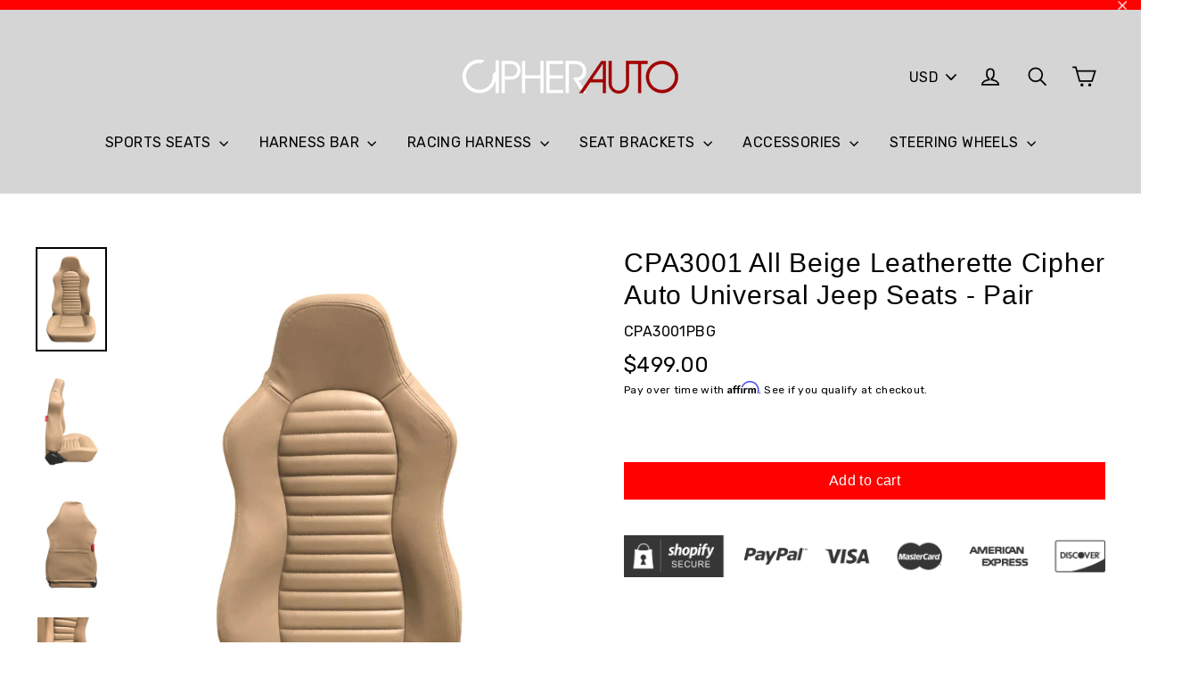

--- FILE ---
content_type: text/html; charset=utf-8
request_url: https://cipherauto.com/products/cpa3001-all-beige-leatherette-cipher-auto-universal-jeep-seats-pair
body_size: 22524
content:
<!doctype html>
<!--[if IE 9 ]><html class="ie9 no-js"> <![endif]-->
<!--[if (gt IE 9)|!(IE)]><!--> <html class="no-js" lang="en"> <!--<![endif]-->
<head>
  <meta charset="utf-8">
  <meta http-equiv="X-UA-Compatible" content="IE=edge,chrome=1">
  <meta name="viewport" content="width=device-width,initial-scale=1">
  <meta name="theme-color" content="#ff0000">
  <link rel="canonical" href="https://cipherauto.com/products/cpa3001-all-beige-leatherette-cipher-auto-universal-jeep-seats-pair"><link rel="shortcut icon" href="//cipherauto.com/cdn/shop/files/imageedit_1_2974860642_32x32.jpg?v=1613753726" type="image/png" />
<title>
  CPA3001 All Beige Leatherette Cipher Auto Universal Jeep Seats - Pair
</title><meta name="description" content="Fits on: Universal - Fits all Vehicles     Pair of Cipher Auto Universal Jeep Seats, 100% Brand New in Box, Single lock sliders included (CPA9001SLR).     Cipher Jeep Seats are designed with the best comfort and styling in mind. It offers superior comfort, holding power and style compared to OEM seats. Our seats typica"><meta property="og:site_name" content="Cipher Auto">
<meta property="og:url" content="https://cipherauto.com/products/cpa3001-all-beige-leatherette-cipher-auto-universal-jeep-seats-pair">
<meta property="og:title" content="CPA3001 All Beige Leatherette Cipher Auto Universal Jeep Seats -  Pair">
<meta property="og:type" content="product">
<meta property="og:description" content="Fits on: Universal - Fits all Vehicles     Pair of Cipher Auto Universal Jeep Seats, 100% Brand New in Box, Single lock sliders included (CPA9001SLR).     Cipher Jeep Seats are designed with the best comfort and styling in mind. It offers superior comfort, holding power and style compared to OEM seats. Our seats typica"><meta property="og:price:amount" content="499.00">
  <meta property="og:price:currency" content="USD"><meta property="og:image" content="http://cipherauto.com/cdn/shop/products/CPA3001PBG_2_1200x630.jpg?v=1614891848"><meta property="og:image" content="http://cipherauto.com/cdn/shop/products/CPA3001PBG_4_1200x630.jpg?v=1614891878"><meta property="og:image" content="http://cipherauto.com/cdn/shop/products/CPA3001PBG_1_1200x630.jpg?v=1614891878">
<meta property="og:image:secure_url" content="https://cipherauto.com/cdn/shop/products/CPA3001PBG_2_1200x630.jpg?v=1614891848"><meta property="og:image:secure_url" content="https://cipherauto.com/cdn/shop/products/CPA3001PBG_4_1200x630.jpg?v=1614891878"><meta property="og:image:secure_url" content="https://cipherauto.com/cdn/shop/products/CPA3001PBG_1_1200x630.jpg?v=1614891878">
<meta name="twitter:site" content="@cipherauto">
<meta name="twitter:card" content="summary_large_image">
<meta name="twitter:title" content="CPA3001 All Beige Leatherette Cipher Auto Universal Jeep Seats -  Pair">
<meta name="twitter:description" content="Fits on: Universal - Fits all Vehicles     Pair of Cipher Auto Universal Jeep Seats, 100% Brand New in Box, Single lock sliders included (CPA9001SLR).     Cipher Jeep Seats are designed with the best comfort and styling in mind. It offers superior comfort, holding power and style compared to OEM seats. Our seats typica">
<link href="//cipherauto.com/cdn/shop/t/8/assets/theme.scss.css?v=167535663072638767181700112902" rel="stylesheet" type="text/css" media="all" />
  
<link href="//fonts.googleapis.com/css?family=Rubik:400,700" rel="stylesheet" type="text/css" media="all" />


  <script>
    document.documentElement.className = document.documentElement.className.replace('no-js', 'js');

    window.theme = window.theme || {};
    theme.strings = {
      cartSavings: "You're saving [savings]",
      cartEmpty: "Your cart is currently empty."
    };
    theme.settings = {
      cartType: "drawer",
      moneyFormat: "${{amount}}"
    };
  </script>

  <script>window.performance && window.performance.mark && window.performance.mark('shopify.content_for_header.start');</script><meta name="google-site-verification" content="6tzWipYcT7ZKKh7AoSl92lo5ceR29B1_ULgKy4j-yks">
<meta name="facebook-domain-verification" content="ofhlu3vujbzw5gzee5f17jm7307l9l">
<meta id="shopify-digital-wallet" name="shopify-digital-wallet" content="/27921496/digital_wallets/dialog">
<meta name="shopify-checkout-api-token" content="f74ad279daf6dadb0206f101d8cf3e10">
<meta id="in-context-paypal-metadata" data-shop-id="27921496" data-venmo-supported="false" data-environment="production" data-locale="en_US" data-paypal-v4="true" data-currency="USD">
<link rel="alternate" type="application/json+oembed" href="https://cipherauto.com/products/cpa3001-all-beige-leatherette-cipher-auto-universal-jeep-seats-pair.oembed">
<script async="async" src="/checkouts/internal/preloads.js?locale=en-US"></script>
<link rel="preconnect" href="https://shop.app" crossorigin="anonymous">
<script async="async" src="https://shop.app/checkouts/internal/preloads.js?locale=en-US&shop_id=27921496" crossorigin="anonymous"></script>
<script id="apple-pay-shop-capabilities" type="application/json">{"shopId":27921496,"countryCode":"US","currencyCode":"USD","merchantCapabilities":["supports3DS"],"merchantId":"gid:\/\/shopify\/Shop\/27921496","merchantName":"Cipher Auto","requiredBillingContactFields":["postalAddress","email","phone"],"requiredShippingContactFields":["postalAddress","email","phone"],"shippingType":"shipping","supportedNetworks":["visa","masterCard","amex","discover","elo","jcb"],"total":{"type":"pending","label":"Cipher Auto","amount":"1.00"},"shopifyPaymentsEnabled":true,"supportsSubscriptions":true}</script>
<script id="shopify-features" type="application/json">{"accessToken":"f74ad279daf6dadb0206f101d8cf3e10","betas":["rich-media-storefront-analytics"],"domain":"cipherauto.com","predictiveSearch":true,"shopId":27921496,"locale":"en"}</script>
<script>var Shopify = Shopify || {};
Shopify.shop = "cipher-auto.myshopify.com";
Shopify.locale = "en";
Shopify.currency = {"active":"USD","rate":"1.0"};
Shopify.country = "US";
Shopify.theme = {"name":"Motion - Backup - 28 Sept '18","id":33362870314,"schema_name":"Motion","schema_version":"2.2.0","theme_store_id":847,"role":"main"};
Shopify.theme.handle = "null";
Shopify.theme.style = {"id":null,"handle":null};
Shopify.cdnHost = "cipherauto.com/cdn";
Shopify.routes = Shopify.routes || {};
Shopify.routes.root = "/";</script>
<script type="module">!function(o){(o.Shopify=o.Shopify||{}).modules=!0}(window);</script>
<script>!function(o){function n(){var o=[];function n(){o.push(Array.prototype.slice.apply(arguments))}return n.q=o,n}var t=o.Shopify=o.Shopify||{};t.loadFeatures=n(),t.autoloadFeatures=n()}(window);</script>
<script>
  window.ShopifyPay = window.ShopifyPay || {};
  window.ShopifyPay.apiHost = "shop.app\/pay";
  window.ShopifyPay.redirectState = null;
</script>
<script id="shop-js-analytics" type="application/json">{"pageType":"product"}</script>
<script defer="defer" async type="module" src="//cipherauto.com/cdn/shopifycloud/shop-js/modules/v2/client.init-shop-cart-sync_BT-GjEfc.en.esm.js"></script>
<script defer="defer" async type="module" src="//cipherauto.com/cdn/shopifycloud/shop-js/modules/v2/chunk.common_D58fp_Oc.esm.js"></script>
<script defer="defer" async type="module" src="//cipherauto.com/cdn/shopifycloud/shop-js/modules/v2/chunk.modal_xMitdFEc.esm.js"></script>
<script type="module">
  await import("//cipherauto.com/cdn/shopifycloud/shop-js/modules/v2/client.init-shop-cart-sync_BT-GjEfc.en.esm.js");
await import("//cipherauto.com/cdn/shopifycloud/shop-js/modules/v2/chunk.common_D58fp_Oc.esm.js");
await import("//cipherauto.com/cdn/shopifycloud/shop-js/modules/v2/chunk.modal_xMitdFEc.esm.js");

  window.Shopify.SignInWithShop?.initShopCartSync?.({"fedCMEnabled":true,"windoidEnabled":true});

</script>
<script>
  window.Shopify = window.Shopify || {};
  if (!window.Shopify.featureAssets) window.Shopify.featureAssets = {};
  window.Shopify.featureAssets['shop-js'] = {"shop-cart-sync":["modules/v2/client.shop-cart-sync_DZOKe7Ll.en.esm.js","modules/v2/chunk.common_D58fp_Oc.esm.js","modules/v2/chunk.modal_xMitdFEc.esm.js"],"init-fed-cm":["modules/v2/client.init-fed-cm_B6oLuCjv.en.esm.js","modules/v2/chunk.common_D58fp_Oc.esm.js","modules/v2/chunk.modal_xMitdFEc.esm.js"],"shop-cash-offers":["modules/v2/client.shop-cash-offers_D2sdYoxE.en.esm.js","modules/v2/chunk.common_D58fp_Oc.esm.js","modules/v2/chunk.modal_xMitdFEc.esm.js"],"shop-login-button":["modules/v2/client.shop-login-button_QeVjl5Y3.en.esm.js","modules/v2/chunk.common_D58fp_Oc.esm.js","modules/v2/chunk.modal_xMitdFEc.esm.js"],"pay-button":["modules/v2/client.pay-button_DXTOsIq6.en.esm.js","modules/v2/chunk.common_D58fp_Oc.esm.js","modules/v2/chunk.modal_xMitdFEc.esm.js"],"shop-button":["modules/v2/client.shop-button_DQZHx9pm.en.esm.js","modules/v2/chunk.common_D58fp_Oc.esm.js","modules/v2/chunk.modal_xMitdFEc.esm.js"],"avatar":["modules/v2/client.avatar_BTnouDA3.en.esm.js"],"init-windoid":["modules/v2/client.init-windoid_CR1B-cfM.en.esm.js","modules/v2/chunk.common_D58fp_Oc.esm.js","modules/v2/chunk.modal_xMitdFEc.esm.js"],"init-shop-for-new-customer-accounts":["modules/v2/client.init-shop-for-new-customer-accounts_C_vY_xzh.en.esm.js","modules/v2/client.shop-login-button_QeVjl5Y3.en.esm.js","modules/v2/chunk.common_D58fp_Oc.esm.js","modules/v2/chunk.modal_xMitdFEc.esm.js"],"init-shop-email-lookup-coordinator":["modules/v2/client.init-shop-email-lookup-coordinator_BI7n9ZSv.en.esm.js","modules/v2/chunk.common_D58fp_Oc.esm.js","modules/v2/chunk.modal_xMitdFEc.esm.js"],"init-shop-cart-sync":["modules/v2/client.init-shop-cart-sync_BT-GjEfc.en.esm.js","modules/v2/chunk.common_D58fp_Oc.esm.js","modules/v2/chunk.modal_xMitdFEc.esm.js"],"shop-toast-manager":["modules/v2/client.shop-toast-manager_DiYdP3xc.en.esm.js","modules/v2/chunk.common_D58fp_Oc.esm.js","modules/v2/chunk.modal_xMitdFEc.esm.js"],"init-customer-accounts":["modules/v2/client.init-customer-accounts_D9ZNqS-Q.en.esm.js","modules/v2/client.shop-login-button_QeVjl5Y3.en.esm.js","modules/v2/chunk.common_D58fp_Oc.esm.js","modules/v2/chunk.modal_xMitdFEc.esm.js"],"init-customer-accounts-sign-up":["modules/v2/client.init-customer-accounts-sign-up_iGw4briv.en.esm.js","modules/v2/client.shop-login-button_QeVjl5Y3.en.esm.js","modules/v2/chunk.common_D58fp_Oc.esm.js","modules/v2/chunk.modal_xMitdFEc.esm.js"],"shop-follow-button":["modules/v2/client.shop-follow-button_CqMgW2wH.en.esm.js","modules/v2/chunk.common_D58fp_Oc.esm.js","modules/v2/chunk.modal_xMitdFEc.esm.js"],"checkout-modal":["modules/v2/client.checkout-modal_xHeaAweL.en.esm.js","modules/v2/chunk.common_D58fp_Oc.esm.js","modules/v2/chunk.modal_xMitdFEc.esm.js"],"shop-login":["modules/v2/client.shop-login_D91U-Q7h.en.esm.js","modules/v2/chunk.common_D58fp_Oc.esm.js","modules/v2/chunk.modal_xMitdFEc.esm.js"],"lead-capture":["modules/v2/client.lead-capture_BJmE1dJe.en.esm.js","modules/v2/chunk.common_D58fp_Oc.esm.js","modules/v2/chunk.modal_xMitdFEc.esm.js"],"payment-terms":["modules/v2/client.payment-terms_Ci9AEqFq.en.esm.js","modules/v2/chunk.common_D58fp_Oc.esm.js","modules/v2/chunk.modal_xMitdFEc.esm.js"]};
</script>
<script>(function() {
  var isLoaded = false;
  function asyncLoad() {
    if (isLoaded) return;
    isLoaded = true;
    var urls = ["https:\/\/www.paypal.com\/tagmanager\/pptm.js?id=774c1d94-ba94-4a51-b9b6-539b06b82779\u0026shop=cipher-auto.myshopify.com","https:\/\/cdn.shopify.com\/s\/files\/1\/2792\/1496\/t\/8\/assets\/affirmShopify.js?v=1647912209\u0026shop=cipher-auto.myshopify.com"];
    for (var i = 0; i < urls.length; i++) {
      var s = document.createElement('script');
      s.type = 'text/javascript';
      s.async = true;
      s.src = urls[i];
      var x = document.getElementsByTagName('script')[0];
      x.parentNode.insertBefore(s, x);
    }
  };
  if(window.attachEvent) {
    window.attachEvent('onload', asyncLoad);
  } else {
    window.addEventListener('load', asyncLoad, false);
  }
})();</script>
<script id="__st">var __st={"a":27921496,"offset":-28800,"reqid":"ad8ea96b-104d-46b2-bfe9-85a4b17889fc-1769111735","pageurl":"cipherauto.com\/products\/cpa3001-all-beige-leatherette-cipher-auto-universal-jeep-seats-pair","u":"acc926b274e6","p":"product","rtyp":"product","rid":6541260226602};</script>
<script>window.ShopifyPaypalV4VisibilityTracking = true;</script>
<script id="captcha-bootstrap">!function(){'use strict';const t='contact',e='account',n='new_comment',o=[[t,t],['blogs',n],['comments',n],[t,'customer']],c=[[e,'customer_login'],[e,'guest_login'],[e,'recover_customer_password'],[e,'create_customer']],r=t=>t.map((([t,e])=>`form[action*='/${t}']:not([data-nocaptcha='true']) input[name='form_type'][value='${e}']`)).join(','),a=t=>()=>t?[...document.querySelectorAll(t)].map((t=>t.form)):[];function s(){const t=[...o],e=r(t);return a(e)}const i='password',u='form_key',d=['recaptcha-v3-token','g-recaptcha-response','h-captcha-response',i],f=()=>{try{return window.sessionStorage}catch{return}},m='__shopify_v',_=t=>t.elements[u];function p(t,e,n=!1){try{const o=window.sessionStorage,c=JSON.parse(o.getItem(e)),{data:r}=function(t){const{data:e,action:n}=t;return t[m]||n?{data:e,action:n}:{data:t,action:n}}(c);for(const[e,n]of Object.entries(r))t.elements[e]&&(t.elements[e].value=n);n&&o.removeItem(e)}catch(o){console.error('form repopulation failed',{error:o})}}const l='form_type',E='cptcha';function T(t){t.dataset[E]=!0}const w=window,h=w.document,L='Shopify',v='ce_forms',y='captcha';let A=!1;((t,e)=>{const n=(g='f06e6c50-85a8-45c8-87d0-21a2b65856fe',I='https://cdn.shopify.com/shopifycloud/storefront-forms-hcaptcha/ce_storefront_forms_captcha_hcaptcha.v1.5.2.iife.js',D={infoText:'Protected by hCaptcha',privacyText:'Privacy',termsText:'Terms'},(t,e,n)=>{const o=w[L][v],c=o.bindForm;if(c)return c(t,g,e,D).then(n);var r;o.q.push([[t,g,e,D],n]),r=I,A||(h.body.append(Object.assign(h.createElement('script'),{id:'captcha-provider',async:!0,src:r})),A=!0)});var g,I,D;w[L]=w[L]||{},w[L][v]=w[L][v]||{},w[L][v].q=[],w[L][y]=w[L][y]||{},w[L][y].protect=function(t,e){n(t,void 0,e),T(t)},Object.freeze(w[L][y]),function(t,e,n,w,h,L){const[v,y,A,g]=function(t,e,n){const i=e?o:[],u=t?c:[],d=[...i,...u],f=r(d),m=r(i),_=r(d.filter((([t,e])=>n.includes(e))));return[a(f),a(m),a(_),s()]}(w,h,L),I=t=>{const e=t.target;return e instanceof HTMLFormElement?e:e&&e.form},D=t=>v().includes(t);t.addEventListener('submit',(t=>{const e=I(t);if(!e)return;const n=D(e)&&!e.dataset.hcaptchaBound&&!e.dataset.recaptchaBound,o=_(e),c=g().includes(e)&&(!o||!o.value);(n||c)&&t.preventDefault(),c&&!n&&(function(t){try{if(!f())return;!function(t){const e=f();if(!e)return;const n=_(t);if(!n)return;const o=n.value;o&&e.removeItem(o)}(t);const e=Array.from(Array(32),(()=>Math.random().toString(36)[2])).join('');!function(t,e){_(t)||t.append(Object.assign(document.createElement('input'),{type:'hidden',name:u})),t.elements[u].value=e}(t,e),function(t,e){const n=f();if(!n)return;const o=[...t.querySelectorAll(`input[type='${i}']`)].map((({name:t})=>t)),c=[...d,...o],r={};for(const[a,s]of new FormData(t).entries())c.includes(a)||(r[a]=s);n.setItem(e,JSON.stringify({[m]:1,action:t.action,data:r}))}(t,e)}catch(e){console.error('failed to persist form',e)}}(e),e.submit())}));const S=(t,e)=>{t&&!t.dataset[E]&&(n(t,e.some((e=>e===t))),T(t))};for(const o of['focusin','change'])t.addEventListener(o,(t=>{const e=I(t);D(e)&&S(e,y())}));const B=e.get('form_key'),M=e.get(l),P=B&&M;t.addEventListener('DOMContentLoaded',(()=>{const t=y();if(P)for(const e of t)e.elements[l].value===M&&p(e,B);[...new Set([...A(),...v().filter((t=>'true'===t.dataset.shopifyCaptcha))])].forEach((e=>S(e,t)))}))}(h,new URLSearchParams(w.location.search),n,t,e,['guest_login'])})(!0,!0)}();</script>
<script integrity="sha256-4kQ18oKyAcykRKYeNunJcIwy7WH5gtpwJnB7kiuLZ1E=" data-source-attribution="shopify.loadfeatures" defer="defer" src="//cipherauto.com/cdn/shopifycloud/storefront/assets/storefront/load_feature-a0a9edcb.js" crossorigin="anonymous"></script>
<script crossorigin="anonymous" defer="defer" src="//cipherauto.com/cdn/shopifycloud/storefront/assets/shopify_pay/storefront-65b4c6d7.js?v=20250812"></script>
<script data-source-attribution="shopify.dynamic_checkout.dynamic.init">var Shopify=Shopify||{};Shopify.PaymentButton=Shopify.PaymentButton||{isStorefrontPortableWallets:!0,init:function(){window.Shopify.PaymentButton.init=function(){};var t=document.createElement("script");t.src="https://cipherauto.com/cdn/shopifycloud/portable-wallets/latest/portable-wallets.en.js",t.type="module",document.head.appendChild(t)}};
</script>
<script data-source-attribution="shopify.dynamic_checkout.buyer_consent">
  function portableWalletsHideBuyerConsent(e){var t=document.getElementById("shopify-buyer-consent"),n=document.getElementById("shopify-subscription-policy-button");t&&n&&(t.classList.add("hidden"),t.setAttribute("aria-hidden","true"),n.removeEventListener("click",e))}function portableWalletsShowBuyerConsent(e){var t=document.getElementById("shopify-buyer-consent"),n=document.getElementById("shopify-subscription-policy-button");t&&n&&(t.classList.remove("hidden"),t.removeAttribute("aria-hidden"),n.addEventListener("click",e))}window.Shopify?.PaymentButton&&(window.Shopify.PaymentButton.hideBuyerConsent=portableWalletsHideBuyerConsent,window.Shopify.PaymentButton.showBuyerConsent=portableWalletsShowBuyerConsent);
</script>
<script data-source-attribution="shopify.dynamic_checkout.cart.bootstrap">document.addEventListener("DOMContentLoaded",(function(){function t(){return document.querySelector("shopify-accelerated-checkout-cart, shopify-accelerated-checkout")}if(t())Shopify.PaymentButton.init();else{new MutationObserver((function(e,n){t()&&(Shopify.PaymentButton.init(),n.disconnect())})).observe(document.body,{childList:!0,subtree:!0})}}));
</script>
<link id="shopify-accelerated-checkout-styles" rel="stylesheet" media="screen" href="https://cipherauto.com/cdn/shopifycloud/portable-wallets/latest/accelerated-checkout-backwards-compat.css" crossorigin="anonymous">
<style id="shopify-accelerated-checkout-cart">
        #shopify-buyer-consent {
  margin-top: 1em;
  display: inline-block;
  width: 100%;
}

#shopify-buyer-consent.hidden {
  display: none;
}

#shopify-subscription-policy-button {
  background: none;
  border: none;
  padding: 0;
  text-decoration: underline;
  font-size: inherit;
  cursor: pointer;
}

#shopify-subscription-policy-button::before {
  box-shadow: none;
}

      </style>

<script>window.performance && window.performance.mark && window.performance.mark('shopify.content_for_header.end');</script>
  <!--[if lt IE 9]>
<script src="//cdnjs.cloudflare.com/ajax/libs/html5shiv/3.7.2/html5shiv.min.js" type="text/javascript"></script>
<![endif]-->
<!--[if (lte IE 9) ]><script src="//cipherauto.com/cdn/shop/t/8/assets/match-media.min.js?v=159635276924582161481538124529" type="text/javascript"></script><![endif]-->


  <script src="//ajax.googleapis.com/ajax/libs/jquery/3.1.0/jquery.min.js" type="text/javascript"></script>

  <!--[if (gt IE 9)|!(IE)]><!--><script src="//cipherauto.com/cdn/shop/t/8/assets/vendor.js?v=159915124504125648591538124531" defer="defer"></script><!--<![endif]-->
<!--[if lte IE 9]><script src="//cipherauto.com/cdn/shop/t/8/assets/vendor.js?v=159915124504125648591538124531"></script><![endif]-->


  
    <!--[if (gt IE 9)|!(IE)]><!--><script src="/services/javascripts/currencies.js" defer="defer"></script><!--<![endif]-->
    <!--[if lte IE 9]><script src="/services/javascripts/currencies.js"></script><![endif]-->
    <!--[if (gt IE 9)|!(IE)]><!--><script src="//cipherauto.com/cdn/shop/t/8/assets/jquery.currencies.min.js?v=1957065224795618941538124528" defer="defer"></script><!--<![endif]-->
<!--[if lte IE 9]><script src="//cipherauto.com/cdn/shop/t/8/assets/jquery.currencies.min.js?v=1957065224795618941538124528"></script><![endif]-->

  

  <!--[if (gt IE 9)|!(IE)]><!--><script src="//cipherauto.com/cdn/shop/t/8/assets/theme.js?v=178349913069521416771538124539" defer="defer"></script><!--<![endif]-->
<!--[if lte IE 9]><script src="//cipherauto.com/cdn/shop/t/8/assets/theme.js?v=178349913069521416771538124539"></script><![endif]-->

<link rel="stylesheet" href="//cipherauto.com/cdn/shop/t/8/assets/sca-pp.css?v=26248894406678077071538124530">
 <script>
  
  SCAPPShop = {};
    
  </script>
<script src="//cipherauto.com/cdn/shop/t/8/assets/sca-pp-initial.js?v=62319922058204433461538124530" type="text/javascript"></script>
   
 

<script>window.__pagefly_analytics_settings__={"acceptTracking":false};</script>

<script>(function(w,d,t,r,u){var f,n,i;w[u]=w[u]||[],f=function(){var o={ti:"187220800", enableAutoSpaTracking: true};o.q=w[u],w[u]=new UET(o),w[u].push("pageLoad")},n=d.createElement(t),n.src=r,n.async=1,n.onload=n.onreadystatechange=function(){var s=this.readyState;s&&s!=="loaded"&&s!=="complete"||(f(),n.onload=n.onreadystatechange=null)},i=d.getElementsByTagName(t)[0],i.parentNode.insertBefore(n,i)})(window,document,"script","//bat.bing.com/bat.js","uetq");</script>

 

<!-- BEGIN app block: shopify://apps/pagefly-page-builder/blocks/app-embed/83e179f7-59a0-4589-8c66-c0dddf959200 -->

<!-- BEGIN app snippet: pagefly-cro-ab-testing-main -->







<script>
  ;(function () {
    const url = new URL(window.location)
    const viewParam = url.searchParams.get('view')
    if (viewParam && viewParam.includes('variant-pf-')) {
      url.searchParams.set('pf_v', viewParam)
      url.searchParams.delete('view')
      window.history.replaceState({}, '', url)
    }
  })()
</script>



<script type='module'>
  
  window.PAGEFLY_CRO = window.PAGEFLY_CRO || {}

  window.PAGEFLY_CRO['data_debug'] = {
    original_template_suffix: "all_products",
    allow_ab_test: false,
    ab_test_start_time: 0,
    ab_test_end_time: 0,
    today_date_time: 1769111735000,
  }
  window.PAGEFLY_CRO['GA4'] = { enabled: false}
</script>

<!-- END app snippet -->








  <script src='https://cdn.shopify.com/extensions/019bb4f9-aed6-78a3-be91-e9d44663e6bf/pagefly-page-builder-215/assets/pagefly-helper.js' defer='defer'></script>

  <script src='https://cdn.shopify.com/extensions/019bb4f9-aed6-78a3-be91-e9d44663e6bf/pagefly-page-builder-215/assets/pagefly-general-helper.js' defer='defer'></script>

  <script src='https://cdn.shopify.com/extensions/019bb4f9-aed6-78a3-be91-e9d44663e6bf/pagefly-page-builder-215/assets/pagefly-snap-slider.js' defer='defer'></script>

  <script src='https://cdn.shopify.com/extensions/019bb4f9-aed6-78a3-be91-e9d44663e6bf/pagefly-page-builder-215/assets/pagefly-slideshow-v3.js' defer='defer'></script>

  <script src='https://cdn.shopify.com/extensions/019bb4f9-aed6-78a3-be91-e9d44663e6bf/pagefly-page-builder-215/assets/pagefly-slideshow-v4.js' defer='defer'></script>

  <script src='https://cdn.shopify.com/extensions/019bb4f9-aed6-78a3-be91-e9d44663e6bf/pagefly-page-builder-215/assets/pagefly-glider.js' defer='defer'></script>

  <script src='https://cdn.shopify.com/extensions/019bb4f9-aed6-78a3-be91-e9d44663e6bf/pagefly-page-builder-215/assets/pagefly-slideshow-v1-v2.js' defer='defer'></script>

  <script src='https://cdn.shopify.com/extensions/019bb4f9-aed6-78a3-be91-e9d44663e6bf/pagefly-page-builder-215/assets/pagefly-product-media.js' defer='defer'></script>

  <script src='https://cdn.shopify.com/extensions/019bb4f9-aed6-78a3-be91-e9d44663e6bf/pagefly-page-builder-215/assets/pagefly-product.js' defer='defer'></script>


<script id='pagefly-helper-data' type='application/json'>
  {
    "page_optimization": {
      "assets_prefetching": false
    },
    "elements_asset_mapper": {
      "Accordion": "https://cdn.shopify.com/extensions/019bb4f9-aed6-78a3-be91-e9d44663e6bf/pagefly-page-builder-215/assets/pagefly-accordion.js",
      "Accordion3": "https://cdn.shopify.com/extensions/019bb4f9-aed6-78a3-be91-e9d44663e6bf/pagefly-page-builder-215/assets/pagefly-accordion3.js",
      "CountDown": "https://cdn.shopify.com/extensions/019bb4f9-aed6-78a3-be91-e9d44663e6bf/pagefly-page-builder-215/assets/pagefly-countdown.js",
      "GMap1": "https://cdn.shopify.com/extensions/019bb4f9-aed6-78a3-be91-e9d44663e6bf/pagefly-page-builder-215/assets/pagefly-gmap.js",
      "GMap2": "https://cdn.shopify.com/extensions/019bb4f9-aed6-78a3-be91-e9d44663e6bf/pagefly-page-builder-215/assets/pagefly-gmap.js",
      "GMapBasicV2": "https://cdn.shopify.com/extensions/019bb4f9-aed6-78a3-be91-e9d44663e6bf/pagefly-page-builder-215/assets/pagefly-gmap.js",
      "GMapAdvancedV2": "https://cdn.shopify.com/extensions/019bb4f9-aed6-78a3-be91-e9d44663e6bf/pagefly-page-builder-215/assets/pagefly-gmap.js",
      "HTML.Video": "https://cdn.shopify.com/extensions/019bb4f9-aed6-78a3-be91-e9d44663e6bf/pagefly-page-builder-215/assets/pagefly-htmlvideo.js",
      "HTML.Video2": "https://cdn.shopify.com/extensions/019bb4f9-aed6-78a3-be91-e9d44663e6bf/pagefly-page-builder-215/assets/pagefly-htmlvideo2.js",
      "HTML.Video3": "https://cdn.shopify.com/extensions/019bb4f9-aed6-78a3-be91-e9d44663e6bf/pagefly-page-builder-215/assets/pagefly-htmlvideo2.js",
      "BackgroundVideo": "https://cdn.shopify.com/extensions/019bb4f9-aed6-78a3-be91-e9d44663e6bf/pagefly-page-builder-215/assets/pagefly-htmlvideo2.js",
      "Instagram": "https://cdn.shopify.com/extensions/019bb4f9-aed6-78a3-be91-e9d44663e6bf/pagefly-page-builder-215/assets/pagefly-instagram.js",
      "Instagram2": "https://cdn.shopify.com/extensions/019bb4f9-aed6-78a3-be91-e9d44663e6bf/pagefly-page-builder-215/assets/pagefly-instagram.js",
      "Insta3": "https://cdn.shopify.com/extensions/019bb4f9-aed6-78a3-be91-e9d44663e6bf/pagefly-page-builder-215/assets/pagefly-instagram3.js",
      "Tabs": "https://cdn.shopify.com/extensions/019bb4f9-aed6-78a3-be91-e9d44663e6bf/pagefly-page-builder-215/assets/pagefly-tab.js",
      "Tabs3": "https://cdn.shopify.com/extensions/019bb4f9-aed6-78a3-be91-e9d44663e6bf/pagefly-page-builder-215/assets/pagefly-tab3.js",
      "ProductBox": "https://cdn.shopify.com/extensions/019bb4f9-aed6-78a3-be91-e9d44663e6bf/pagefly-page-builder-215/assets/pagefly-cart.js",
      "FBPageBox2": "https://cdn.shopify.com/extensions/019bb4f9-aed6-78a3-be91-e9d44663e6bf/pagefly-page-builder-215/assets/pagefly-facebook.js",
      "FBLikeButton2": "https://cdn.shopify.com/extensions/019bb4f9-aed6-78a3-be91-e9d44663e6bf/pagefly-page-builder-215/assets/pagefly-facebook.js",
      "TwitterFeed2": "https://cdn.shopify.com/extensions/019bb4f9-aed6-78a3-be91-e9d44663e6bf/pagefly-page-builder-215/assets/pagefly-twitter.js",
      "Paragraph4": "https://cdn.shopify.com/extensions/019bb4f9-aed6-78a3-be91-e9d44663e6bf/pagefly-page-builder-215/assets/pagefly-paragraph4.js",

      "AliReviews": "https://cdn.shopify.com/extensions/019bb4f9-aed6-78a3-be91-e9d44663e6bf/pagefly-page-builder-215/assets/pagefly-3rd-elements.js",
      "BackInStock": "https://cdn.shopify.com/extensions/019bb4f9-aed6-78a3-be91-e9d44663e6bf/pagefly-page-builder-215/assets/pagefly-3rd-elements.js",
      "GloboBackInStock": "https://cdn.shopify.com/extensions/019bb4f9-aed6-78a3-be91-e9d44663e6bf/pagefly-page-builder-215/assets/pagefly-3rd-elements.js",
      "GrowaveWishlist": "https://cdn.shopify.com/extensions/019bb4f9-aed6-78a3-be91-e9d44663e6bf/pagefly-page-builder-215/assets/pagefly-3rd-elements.js",
      "InfiniteOptionsShopPad": "https://cdn.shopify.com/extensions/019bb4f9-aed6-78a3-be91-e9d44663e6bf/pagefly-page-builder-215/assets/pagefly-3rd-elements.js",
      "InkybayProductPersonalizer": "https://cdn.shopify.com/extensions/019bb4f9-aed6-78a3-be91-e9d44663e6bf/pagefly-page-builder-215/assets/pagefly-3rd-elements.js",
      "LimeSpot": "https://cdn.shopify.com/extensions/019bb4f9-aed6-78a3-be91-e9d44663e6bf/pagefly-page-builder-215/assets/pagefly-3rd-elements.js",
      "Loox": "https://cdn.shopify.com/extensions/019bb4f9-aed6-78a3-be91-e9d44663e6bf/pagefly-page-builder-215/assets/pagefly-3rd-elements.js",
      "Opinew": "https://cdn.shopify.com/extensions/019bb4f9-aed6-78a3-be91-e9d44663e6bf/pagefly-page-builder-215/assets/pagefly-3rd-elements.js",
      "Powr": "https://cdn.shopify.com/extensions/019bb4f9-aed6-78a3-be91-e9d44663e6bf/pagefly-page-builder-215/assets/pagefly-3rd-elements.js",
      "ProductReviews": "https://cdn.shopify.com/extensions/019bb4f9-aed6-78a3-be91-e9d44663e6bf/pagefly-page-builder-215/assets/pagefly-3rd-elements.js",
      "PushOwl": "https://cdn.shopify.com/extensions/019bb4f9-aed6-78a3-be91-e9d44663e6bf/pagefly-page-builder-215/assets/pagefly-3rd-elements.js",
      "ReCharge": "https://cdn.shopify.com/extensions/019bb4f9-aed6-78a3-be91-e9d44663e6bf/pagefly-page-builder-215/assets/pagefly-3rd-elements.js",
      "Rivyo": "https://cdn.shopify.com/extensions/019bb4f9-aed6-78a3-be91-e9d44663e6bf/pagefly-page-builder-215/assets/pagefly-3rd-elements.js",
      "TrackingMore": "https://cdn.shopify.com/extensions/019bb4f9-aed6-78a3-be91-e9d44663e6bf/pagefly-page-builder-215/assets/pagefly-3rd-elements.js",
      "Vitals": "https://cdn.shopify.com/extensions/019bb4f9-aed6-78a3-be91-e9d44663e6bf/pagefly-page-builder-215/assets/pagefly-3rd-elements.js",
      "Wiser": "https://cdn.shopify.com/extensions/019bb4f9-aed6-78a3-be91-e9d44663e6bf/pagefly-page-builder-215/assets/pagefly-3rd-elements.js"
    },
    "custom_elements_mapper": {
      "pf-click-action-element": "https://cdn.shopify.com/extensions/019bb4f9-aed6-78a3-be91-e9d44663e6bf/pagefly-page-builder-215/assets/pagefly-click-action-element.js",
      "pf-dialog-element": "https://cdn.shopify.com/extensions/019bb4f9-aed6-78a3-be91-e9d44663e6bf/pagefly-page-builder-215/assets/pagefly-dialog-element.js"
    }
  }
</script>


<!-- END app block --><link href="https://monorail-edge.shopifysvc.com" rel="dns-prefetch">
<script>(function(){if ("sendBeacon" in navigator && "performance" in window) {try {var session_token_from_headers = performance.getEntriesByType('navigation')[0].serverTiming.find(x => x.name == '_s').description;} catch {var session_token_from_headers = undefined;}var session_cookie_matches = document.cookie.match(/_shopify_s=([^;]*)/);var session_token_from_cookie = session_cookie_matches && session_cookie_matches.length === 2 ? session_cookie_matches[1] : "";var session_token = session_token_from_headers || session_token_from_cookie || "";function handle_abandonment_event(e) {var entries = performance.getEntries().filter(function(entry) {return /monorail-edge.shopifysvc.com/.test(entry.name);});if (!window.abandonment_tracked && entries.length === 0) {window.abandonment_tracked = true;var currentMs = Date.now();var navigation_start = performance.timing.navigationStart;var payload = {shop_id: 27921496,url: window.location.href,navigation_start,duration: currentMs - navigation_start,session_token,page_type: "product"};window.navigator.sendBeacon("https://monorail-edge.shopifysvc.com/v1/produce", JSON.stringify({schema_id: "online_store_buyer_site_abandonment/1.1",payload: payload,metadata: {event_created_at_ms: currentMs,event_sent_at_ms: currentMs}}));}}window.addEventListener('pagehide', handle_abandonment_event);}}());</script>
<script id="web-pixels-manager-setup">(function e(e,d,r,n,o){if(void 0===o&&(o={}),!Boolean(null===(a=null===(i=window.Shopify)||void 0===i?void 0:i.analytics)||void 0===a?void 0:a.replayQueue)){var i,a;window.Shopify=window.Shopify||{};var t=window.Shopify;t.analytics=t.analytics||{};var s=t.analytics;s.replayQueue=[],s.publish=function(e,d,r){return s.replayQueue.push([e,d,r]),!0};try{self.performance.mark("wpm:start")}catch(e){}var l=function(){var e={modern:/Edge?\/(1{2}[4-9]|1[2-9]\d|[2-9]\d{2}|\d{4,})\.\d+(\.\d+|)|Firefox\/(1{2}[4-9]|1[2-9]\d|[2-9]\d{2}|\d{4,})\.\d+(\.\d+|)|Chrom(ium|e)\/(9{2}|\d{3,})\.\d+(\.\d+|)|(Maci|X1{2}).+ Version\/(15\.\d+|(1[6-9]|[2-9]\d|\d{3,})\.\d+)([,.]\d+|)( \(\w+\)|)( Mobile\/\w+|) Safari\/|Chrome.+OPR\/(9{2}|\d{3,})\.\d+\.\d+|(CPU[ +]OS|iPhone[ +]OS|CPU[ +]iPhone|CPU IPhone OS|CPU iPad OS)[ +]+(15[._]\d+|(1[6-9]|[2-9]\d|\d{3,})[._]\d+)([._]\d+|)|Android:?[ /-](13[3-9]|1[4-9]\d|[2-9]\d{2}|\d{4,})(\.\d+|)(\.\d+|)|Android.+Firefox\/(13[5-9]|1[4-9]\d|[2-9]\d{2}|\d{4,})\.\d+(\.\d+|)|Android.+Chrom(ium|e)\/(13[3-9]|1[4-9]\d|[2-9]\d{2}|\d{4,})\.\d+(\.\d+|)|SamsungBrowser\/([2-9]\d|\d{3,})\.\d+/,legacy:/Edge?\/(1[6-9]|[2-9]\d|\d{3,})\.\d+(\.\d+|)|Firefox\/(5[4-9]|[6-9]\d|\d{3,})\.\d+(\.\d+|)|Chrom(ium|e)\/(5[1-9]|[6-9]\d|\d{3,})\.\d+(\.\d+|)([\d.]+$|.*Safari\/(?![\d.]+ Edge\/[\d.]+$))|(Maci|X1{2}).+ Version\/(10\.\d+|(1[1-9]|[2-9]\d|\d{3,})\.\d+)([,.]\d+|)( \(\w+\)|)( Mobile\/\w+|) Safari\/|Chrome.+OPR\/(3[89]|[4-9]\d|\d{3,})\.\d+\.\d+|(CPU[ +]OS|iPhone[ +]OS|CPU[ +]iPhone|CPU IPhone OS|CPU iPad OS)[ +]+(10[._]\d+|(1[1-9]|[2-9]\d|\d{3,})[._]\d+)([._]\d+|)|Android:?[ /-](13[3-9]|1[4-9]\d|[2-9]\d{2}|\d{4,})(\.\d+|)(\.\d+|)|Mobile Safari.+OPR\/([89]\d|\d{3,})\.\d+\.\d+|Android.+Firefox\/(13[5-9]|1[4-9]\d|[2-9]\d{2}|\d{4,})\.\d+(\.\d+|)|Android.+Chrom(ium|e)\/(13[3-9]|1[4-9]\d|[2-9]\d{2}|\d{4,})\.\d+(\.\d+|)|Android.+(UC? ?Browser|UCWEB|U3)[ /]?(15\.([5-9]|\d{2,})|(1[6-9]|[2-9]\d|\d{3,})\.\d+)\.\d+|SamsungBrowser\/(5\.\d+|([6-9]|\d{2,})\.\d+)|Android.+MQ{2}Browser\/(14(\.(9|\d{2,})|)|(1[5-9]|[2-9]\d|\d{3,})(\.\d+|))(\.\d+|)|K[Aa][Ii]OS\/(3\.\d+|([4-9]|\d{2,})\.\d+)(\.\d+|)/},d=e.modern,r=e.legacy,n=navigator.userAgent;return n.match(d)?"modern":n.match(r)?"legacy":"unknown"}(),u="modern"===l?"modern":"legacy",c=(null!=n?n:{modern:"",legacy:""})[u],f=function(e){return[e.baseUrl,"/wpm","/b",e.hashVersion,"modern"===e.buildTarget?"m":"l",".js"].join("")}({baseUrl:d,hashVersion:r,buildTarget:u}),m=function(e){var d=e.version,r=e.bundleTarget,n=e.surface,o=e.pageUrl,i=e.monorailEndpoint;return{emit:function(e){var a=e.status,t=e.errorMsg,s=(new Date).getTime(),l=JSON.stringify({metadata:{event_sent_at_ms:s},events:[{schema_id:"web_pixels_manager_load/3.1",payload:{version:d,bundle_target:r,page_url:o,status:a,surface:n,error_msg:t},metadata:{event_created_at_ms:s}}]});if(!i)return console&&console.warn&&console.warn("[Web Pixels Manager] No Monorail endpoint provided, skipping logging."),!1;try{return self.navigator.sendBeacon.bind(self.navigator)(i,l)}catch(e){}var u=new XMLHttpRequest;try{return u.open("POST",i,!0),u.setRequestHeader("Content-Type","text/plain"),u.send(l),!0}catch(e){return console&&console.warn&&console.warn("[Web Pixels Manager] Got an unhandled error while logging to Monorail."),!1}}}}({version:r,bundleTarget:l,surface:e.surface,pageUrl:self.location.href,monorailEndpoint:e.monorailEndpoint});try{o.browserTarget=l,function(e){var d=e.src,r=e.async,n=void 0===r||r,o=e.onload,i=e.onerror,a=e.sri,t=e.scriptDataAttributes,s=void 0===t?{}:t,l=document.createElement("script"),u=document.querySelector("head"),c=document.querySelector("body");if(l.async=n,l.src=d,a&&(l.integrity=a,l.crossOrigin="anonymous"),s)for(var f in s)if(Object.prototype.hasOwnProperty.call(s,f))try{l.dataset[f]=s[f]}catch(e){}if(o&&l.addEventListener("load",o),i&&l.addEventListener("error",i),u)u.appendChild(l);else{if(!c)throw new Error("Did not find a head or body element to append the script");c.appendChild(l)}}({src:f,async:!0,onload:function(){if(!function(){var e,d;return Boolean(null===(d=null===(e=window.Shopify)||void 0===e?void 0:e.analytics)||void 0===d?void 0:d.initialized)}()){var d=window.webPixelsManager.init(e)||void 0;if(d){var r=window.Shopify.analytics;r.replayQueue.forEach((function(e){var r=e[0],n=e[1],o=e[2];d.publishCustomEvent(r,n,o)})),r.replayQueue=[],r.publish=d.publishCustomEvent,r.visitor=d.visitor,r.initialized=!0}}},onerror:function(){return m.emit({status:"failed",errorMsg:"".concat(f," has failed to load")})},sri:function(e){var d=/^sha384-[A-Za-z0-9+/=]+$/;return"string"==typeof e&&d.test(e)}(c)?c:"",scriptDataAttributes:o}),m.emit({status:"loading"})}catch(e){m.emit({status:"failed",errorMsg:(null==e?void 0:e.message)||"Unknown error"})}}})({shopId: 27921496,storefrontBaseUrl: "https://cipherauto.com",extensionsBaseUrl: "https://extensions.shopifycdn.com/cdn/shopifycloud/web-pixels-manager",monorailEndpoint: "https://monorail-edge.shopifysvc.com/unstable/produce_batch",surface: "storefront-renderer",enabledBetaFlags: ["2dca8a86"],webPixelsConfigList: [{"id":"396984362","configuration":"{\"config\":\"{\\\"google_tag_ids\\\":[\\\"G-P54C1G6RPJ\\\",\\\"GT-55NTXVF\\\"],\\\"target_country\\\":\\\"US\\\",\\\"gtag_events\\\":[{\\\"type\\\":\\\"search\\\",\\\"action_label\\\":\\\"G-P54C1G6RPJ\\\"},{\\\"type\\\":\\\"begin_checkout\\\",\\\"action_label\\\":\\\"G-P54C1G6RPJ\\\"},{\\\"type\\\":\\\"view_item\\\",\\\"action_label\\\":[\\\"G-P54C1G6RPJ\\\",\\\"MC-KPXKN1EVJQ\\\"]},{\\\"type\\\":\\\"purchase\\\",\\\"action_label\\\":[\\\"G-P54C1G6RPJ\\\",\\\"MC-KPXKN1EVJQ\\\"]},{\\\"type\\\":\\\"page_view\\\",\\\"action_label\\\":[\\\"G-P54C1G6RPJ\\\",\\\"MC-KPXKN1EVJQ\\\"]},{\\\"type\\\":\\\"add_payment_info\\\",\\\"action_label\\\":\\\"G-P54C1G6RPJ\\\"},{\\\"type\\\":\\\"add_to_cart\\\",\\\"action_label\\\":\\\"G-P54C1G6RPJ\\\"}],\\\"enable_monitoring_mode\\\":false}\"}","eventPayloadVersion":"v1","runtimeContext":"OPEN","scriptVersion":"b2a88bafab3e21179ed38636efcd8a93","type":"APP","apiClientId":1780363,"privacyPurposes":[],"dataSharingAdjustments":{"protectedCustomerApprovalScopes":["read_customer_address","read_customer_email","read_customer_name","read_customer_personal_data","read_customer_phone"]}},{"id":"87851050","configuration":"{\"pixel_id\":\"780055380808437\",\"pixel_type\":\"facebook_pixel\",\"metaapp_system_user_token\":\"-\"}","eventPayloadVersion":"v1","runtimeContext":"OPEN","scriptVersion":"ca16bc87fe92b6042fbaa3acc2fbdaa6","type":"APP","apiClientId":2329312,"privacyPurposes":["ANALYTICS","MARKETING","SALE_OF_DATA"],"dataSharingAdjustments":{"protectedCustomerApprovalScopes":["read_customer_address","read_customer_email","read_customer_name","read_customer_personal_data","read_customer_phone"]}},{"id":"116523050","eventPayloadVersion":"1","runtimeContext":"LAX","scriptVersion":"1","type":"CUSTOM","privacyPurposes":["ANALYTICS","MARKETING","SALE_OF_DATA"],"name":"LP Google Ads"},{"id":"116621354","eventPayloadVersion":"1","runtimeContext":"LAX","scriptVersion":"1","type":"CUSTOM","privacyPurposes":["ANALYTICS","MARKETING","SALE_OF_DATA"],"name":"LP MS Ads"},{"id":"shopify-app-pixel","configuration":"{}","eventPayloadVersion":"v1","runtimeContext":"STRICT","scriptVersion":"0450","apiClientId":"shopify-pixel","type":"APP","privacyPurposes":["ANALYTICS","MARKETING"]},{"id":"shopify-custom-pixel","eventPayloadVersion":"v1","runtimeContext":"LAX","scriptVersion":"0450","apiClientId":"shopify-pixel","type":"CUSTOM","privacyPurposes":["ANALYTICS","MARKETING"]}],isMerchantRequest: false,initData: {"shop":{"name":"Cipher Auto","paymentSettings":{"currencyCode":"USD"},"myshopifyDomain":"cipher-auto.myshopify.com","countryCode":"US","storefrontUrl":"https:\/\/cipherauto.com"},"customer":null,"cart":null,"checkout":null,"productVariants":[{"price":{"amount":499.0,"currencyCode":"USD"},"product":{"title":"CPA3001 All Beige Leatherette Cipher Auto Universal Jeep Seats -  Pair","vendor":"Cipher Auto","id":"6541260226602","untranslatedTitle":"CPA3001 All Beige Leatherette Cipher Auto Universal Jeep Seats -  Pair","url":"\/products\/cpa3001-all-beige-leatherette-cipher-auto-universal-jeep-seats-pair","type":"Sports Seats"},"id":"39268194091050","image":{"src":"\/\/cipherauto.com\/cdn\/shop\/products\/CPA3001PBG_2.jpg?v=1614891848"},"sku":"CPA3001PBG","title":"Default Title","untranslatedTitle":"Default Title"}],"purchasingCompany":null},},"https://cipherauto.com/cdn","fcfee988w5aeb613cpc8e4bc33m6693e112",{"modern":"","legacy":""},{"shopId":"27921496","storefrontBaseUrl":"https:\/\/cipherauto.com","extensionBaseUrl":"https:\/\/extensions.shopifycdn.com\/cdn\/shopifycloud\/web-pixels-manager","surface":"storefront-renderer","enabledBetaFlags":"[\"2dca8a86\"]","isMerchantRequest":"false","hashVersion":"fcfee988w5aeb613cpc8e4bc33m6693e112","publish":"custom","events":"[[\"page_viewed\",{}],[\"product_viewed\",{\"productVariant\":{\"price\":{\"amount\":499.0,\"currencyCode\":\"USD\"},\"product\":{\"title\":\"CPA3001 All Beige Leatherette Cipher Auto Universal Jeep Seats -  Pair\",\"vendor\":\"Cipher Auto\",\"id\":\"6541260226602\",\"untranslatedTitle\":\"CPA3001 All Beige Leatherette Cipher Auto Universal Jeep Seats -  Pair\",\"url\":\"\/products\/cpa3001-all-beige-leatherette-cipher-auto-universal-jeep-seats-pair\",\"type\":\"Sports Seats\"},\"id\":\"39268194091050\",\"image\":{\"src\":\"\/\/cipherauto.com\/cdn\/shop\/products\/CPA3001PBG_2.jpg?v=1614891848\"},\"sku\":\"CPA3001PBG\",\"title\":\"Default Title\",\"untranslatedTitle\":\"Default Title\"}}]]"});</script><script>
  window.ShopifyAnalytics = window.ShopifyAnalytics || {};
  window.ShopifyAnalytics.meta = window.ShopifyAnalytics.meta || {};
  window.ShopifyAnalytics.meta.currency = 'USD';
  var meta = {"product":{"id":6541260226602,"gid":"gid:\/\/shopify\/Product\/6541260226602","vendor":"Cipher Auto","type":"Sports Seats","handle":"cpa3001-all-beige-leatherette-cipher-auto-universal-jeep-seats-pair","variants":[{"id":39268194091050,"price":49900,"name":"CPA3001 All Beige Leatherette Cipher Auto Universal Jeep Seats -  Pair","public_title":null,"sku":"CPA3001PBG"}],"remote":false},"page":{"pageType":"product","resourceType":"product","resourceId":6541260226602,"requestId":"ad8ea96b-104d-46b2-bfe9-85a4b17889fc-1769111735"}};
  for (var attr in meta) {
    window.ShopifyAnalytics.meta[attr] = meta[attr];
  }
</script>
<script class="analytics">
  (function () {
    var customDocumentWrite = function(content) {
      var jquery = null;

      if (window.jQuery) {
        jquery = window.jQuery;
      } else if (window.Checkout && window.Checkout.$) {
        jquery = window.Checkout.$;
      }

      if (jquery) {
        jquery('body').append(content);
      }
    };

    var hasLoggedConversion = function(token) {
      if (token) {
        return document.cookie.indexOf('loggedConversion=' + token) !== -1;
      }
      return false;
    }

    var setCookieIfConversion = function(token) {
      if (token) {
        var twoMonthsFromNow = new Date(Date.now());
        twoMonthsFromNow.setMonth(twoMonthsFromNow.getMonth() + 2);

        document.cookie = 'loggedConversion=' + token + '; expires=' + twoMonthsFromNow;
      }
    }

    var trekkie = window.ShopifyAnalytics.lib = window.trekkie = window.trekkie || [];
    if (trekkie.integrations) {
      return;
    }
    trekkie.methods = [
      'identify',
      'page',
      'ready',
      'track',
      'trackForm',
      'trackLink'
    ];
    trekkie.factory = function(method) {
      return function() {
        var args = Array.prototype.slice.call(arguments);
        args.unshift(method);
        trekkie.push(args);
        return trekkie;
      };
    };
    for (var i = 0; i < trekkie.methods.length; i++) {
      var key = trekkie.methods[i];
      trekkie[key] = trekkie.factory(key);
    }
    trekkie.load = function(config) {
      trekkie.config = config || {};
      trekkie.config.initialDocumentCookie = document.cookie;
      var first = document.getElementsByTagName('script')[0];
      var script = document.createElement('script');
      script.type = 'text/javascript';
      script.onerror = function(e) {
        var scriptFallback = document.createElement('script');
        scriptFallback.type = 'text/javascript';
        scriptFallback.onerror = function(error) {
                var Monorail = {
      produce: function produce(monorailDomain, schemaId, payload) {
        var currentMs = new Date().getTime();
        var event = {
          schema_id: schemaId,
          payload: payload,
          metadata: {
            event_created_at_ms: currentMs,
            event_sent_at_ms: currentMs
          }
        };
        return Monorail.sendRequest("https://" + monorailDomain + "/v1/produce", JSON.stringify(event));
      },
      sendRequest: function sendRequest(endpointUrl, payload) {
        // Try the sendBeacon API
        if (window && window.navigator && typeof window.navigator.sendBeacon === 'function' && typeof window.Blob === 'function' && !Monorail.isIos12()) {
          var blobData = new window.Blob([payload], {
            type: 'text/plain'
          });

          if (window.navigator.sendBeacon(endpointUrl, blobData)) {
            return true;
          } // sendBeacon was not successful

        } // XHR beacon

        var xhr = new XMLHttpRequest();

        try {
          xhr.open('POST', endpointUrl);
          xhr.setRequestHeader('Content-Type', 'text/plain');
          xhr.send(payload);
        } catch (e) {
          console.log(e);
        }

        return false;
      },
      isIos12: function isIos12() {
        return window.navigator.userAgent.lastIndexOf('iPhone; CPU iPhone OS 12_') !== -1 || window.navigator.userAgent.lastIndexOf('iPad; CPU OS 12_') !== -1;
      }
    };
    Monorail.produce('monorail-edge.shopifysvc.com',
      'trekkie_storefront_load_errors/1.1',
      {shop_id: 27921496,
      theme_id: 33362870314,
      app_name: "storefront",
      context_url: window.location.href,
      source_url: "//cipherauto.com/cdn/s/trekkie.storefront.46a754ac07d08c656eb845cfbf513dd9a18d4ced.min.js"});

        };
        scriptFallback.async = true;
        scriptFallback.src = '//cipherauto.com/cdn/s/trekkie.storefront.46a754ac07d08c656eb845cfbf513dd9a18d4ced.min.js';
        first.parentNode.insertBefore(scriptFallback, first);
      };
      script.async = true;
      script.src = '//cipherauto.com/cdn/s/trekkie.storefront.46a754ac07d08c656eb845cfbf513dd9a18d4ced.min.js';
      first.parentNode.insertBefore(script, first);
    };
    trekkie.load(
      {"Trekkie":{"appName":"storefront","development":false,"defaultAttributes":{"shopId":27921496,"isMerchantRequest":null,"themeId":33362870314,"themeCityHash":"3705926194909418350","contentLanguage":"en","currency":"USD","eventMetadataId":"d1fcf82e-da08-498c-8f6b-d40fffbc6e1d"},"isServerSideCookieWritingEnabled":true,"monorailRegion":"shop_domain","enabledBetaFlags":["65f19447"]},"Session Attribution":{},"S2S":{"facebookCapiEnabled":true,"source":"trekkie-storefront-renderer","apiClientId":580111}}
    );

    var loaded = false;
    trekkie.ready(function() {
      if (loaded) return;
      loaded = true;

      window.ShopifyAnalytics.lib = window.trekkie;

      var originalDocumentWrite = document.write;
      document.write = customDocumentWrite;
      try { window.ShopifyAnalytics.merchantGoogleAnalytics.call(this); } catch(error) {};
      document.write = originalDocumentWrite;

      window.ShopifyAnalytics.lib.page(null,{"pageType":"product","resourceType":"product","resourceId":6541260226602,"requestId":"ad8ea96b-104d-46b2-bfe9-85a4b17889fc-1769111735","shopifyEmitted":true});

      var match = window.location.pathname.match(/checkouts\/(.+)\/(thank_you|post_purchase)/)
      var token = match? match[1]: undefined;
      if (!hasLoggedConversion(token)) {
        setCookieIfConversion(token);
        window.ShopifyAnalytics.lib.track("Viewed Product",{"currency":"USD","variantId":39268194091050,"productId":6541260226602,"productGid":"gid:\/\/shopify\/Product\/6541260226602","name":"CPA3001 All Beige Leatherette Cipher Auto Universal Jeep Seats -  Pair","price":"499.00","sku":"CPA3001PBG","brand":"Cipher Auto","variant":null,"category":"Sports Seats","nonInteraction":true,"remote":false},undefined,undefined,{"shopifyEmitted":true});
      window.ShopifyAnalytics.lib.track("monorail:\/\/trekkie_storefront_viewed_product\/1.1",{"currency":"USD","variantId":39268194091050,"productId":6541260226602,"productGid":"gid:\/\/shopify\/Product\/6541260226602","name":"CPA3001 All Beige Leatherette Cipher Auto Universal Jeep Seats -  Pair","price":"499.00","sku":"CPA3001PBG","brand":"Cipher Auto","variant":null,"category":"Sports Seats","nonInteraction":true,"remote":false,"referer":"https:\/\/cipherauto.com\/products\/cpa3001-all-beige-leatherette-cipher-auto-universal-jeep-seats-pair"});
      }
    });


        var eventsListenerScript = document.createElement('script');
        eventsListenerScript.async = true;
        eventsListenerScript.src = "//cipherauto.com/cdn/shopifycloud/storefront/assets/shop_events_listener-3da45d37.js";
        document.getElementsByTagName('head')[0].appendChild(eventsListenerScript);

})();</script>
<script
  defer
  src="https://cipherauto.com/cdn/shopifycloud/perf-kit/shopify-perf-kit-3.0.4.min.js"
  data-application="storefront-renderer"
  data-shop-id="27921496"
  data-render-region="gcp-us-central1"
  data-page-type="product"
  data-theme-instance-id="33362870314"
  data-theme-name="Motion"
  data-theme-version="2.2.0"
  data-monorail-region="shop_domain"
  data-resource-timing-sampling-rate="10"
  data-shs="true"
  data-shs-beacon="true"
  data-shs-export-with-fetch="true"
  data-shs-logs-sample-rate="1"
  data-shs-beacon-endpoint="https://cipherauto.com/api/collect"
></script>
</head> 

<body class="template-product currencies-enabled" data-transitions="true">

  
    <script type="text/javascript">
    window.setTimeout(function() { document.body.className += " loaded"; }, 25);
    </script>
  

  <a class="in-page-link visually-hidden skip-link" href="#MainContent">Skip to content</a>

  <div id="PageContainer" class="page-container">
    <div class="transition-body">

    <div id="shopify-section-header" class="shopify-section">

<div id="NavDrawer" class="drawer drawer--left">
  <div class="drawer__fixed-header">
    <div class="drawer__header appear-animation appear-delay-1">
      <div class="drawer__title"></div>
      <div class="drawer__close">
        <button type="button" class="drawer__close-button js-drawer-close">
          <svg aria-hidden="true" focusable="false" role="presentation" class="icon icon-close" viewBox="0 0 64 64"><defs><style>.cls-1{fill:none;stroke:#000;stroke-miterlimit:10;stroke-width:2px}</style></defs><path class="cls-1" d="M19 17.61l27.12 27.13m0-27.12L19 44.74"/></svg>
          <span class="icon__fallback-text">Close menu</span>
        </button>
      </div>
    </div>
  </div>
  <div class="drawer__inner">

    <ul class="mobile-nav" role="navigation" aria-label="Primary">
      


        <li class="mobile-nav__item appear-animation appear-delay-2">
          
            <div class="mobile-nav__has-sublist">
              <a href="/pages/sports-seats" class="mobile-nav__link" id="Label-sports-seats">SPORTS SEATS</a>
              <div class="mobile-nav__toggle">
                <button type="button" class="collapsible-trigger collapsible--auto-height" aria-controls="Linklist-sports-seats">
                  <span class="collapsible-trigger__icon collapsible-trigger__icon--open" role="presentation">
  <svg aria-hidden="true" focusable="false" role="presentation" class="icon icon--wide icon-chevron-down" viewBox="0 0 28 16"><path d="M1.57 1.59l12.76 12.77L27.1 1.59" stroke-width="2" stroke="#000" fill="none" fill-rule="evenodd"/></svg>
</span>

                </button>
              </div>
            </div>
          

          
            <div id="Linklist-sports-seats" class="mobile-nav__sublist collapsible-content collapsible-content--all" aria-labelledby="Label-sports-seats">
              <div class="collapsible-content__inner">
                <ul class="mobile-nav__sublist">
                  


                    <li class="mobile-nav__item">
                      <div class="mobile-nav__child-item">
                        <a href="/collections/premium-seats" class="mobile-nav__link" id="Sublabel-premium-seats">
                          Premium Seats
                        </a>
                        
                      </div>

                      
                    </li>
                  


                    <li class="mobile-nav__item">
                      <div class="mobile-nav__child-item">
                        <a href="/collections/economy-seats" class="mobile-nav__link" id="Sublabel-economy-seats">
                          Economy Seats
                        </a>
                        
                      </div>

                      
                    </li>
                  


                    <li class="mobile-nav__item">
                      <div class="mobile-nav__child-item">
                        <a href="/collections/fixed-back-bucket-seats" class="mobile-nav__link" id="Sublabel-fixed-back-bucket-seats">
                          Fixed Back Bucket Seats
                        </a>
                        
                      </div>

                      
                    </li>
                  


                    <li class="mobile-nav__item">
                      <div class="mobile-nav__child-item">
                        <a href="/collections/jeep-seats" class="mobile-nav__link" id="Sublabel-jeep-seats">
                          Jeep Seats
                        </a>
                        
                      </div>

                      
                    </li>
                  


                    <li class="mobile-nav__item">
                      <div class="mobile-nav__child-item">
                        <a href="/collections/suspension-seats" class="mobile-nav__link" id="Sublabel-suspension-seats">
                          Suspension Seats
                        </a>
                        
                      </div>

                      
                    </li>
                  


                    <li class="mobile-nav__item">
                      <div class="mobile-nav__child-item">
                        <a href="/collections/office-seats" class="mobile-nav__link" id="Sublabel-office-seats">
                          Office Seats
                        </a>
                        
                      </div>

                      
                    </li>
                  
                </ul>
              </div>
            </div>
          
        </li>
      


        <li class="mobile-nav__item appear-animation appear-delay-3">
          
            <div class="mobile-nav__has-sublist">
              <a href="/pages/harness-bar" class="mobile-nav__link" id="Label-harness-bar">HARNESS BAR</a>
              <div class="mobile-nav__toggle">
                <button type="button" class="collapsible-trigger collapsible--auto-height" aria-controls="Linklist-harness-bar">
                  <span class="collapsible-trigger__icon collapsible-trigger__icon--open" role="presentation">
  <svg aria-hidden="true" focusable="false" role="presentation" class="icon icon--wide icon-chevron-down" viewBox="0 0 28 16"><path d="M1.57 1.59l12.76 12.77L27.1 1.59" stroke-width="2" stroke="#000" fill="none" fill-rule="evenodd"/></svg>
</span>

                </button>
              </div>
            </div>
          

          
            <div id="Linklist-harness-bar" class="mobile-nav__sublist collapsible-content collapsible-content--all" aria-labelledby="Label-harness-bar">
              <div class="collapsible-content__inner">
                <ul class="mobile-nav__sublist">
                  


                    <li class="mobile-nav__item">
                      <div class="mobile-nav__child-item">
                        <a href="/collections/universal-bar" class="mobile-nav__link" id="Sublabel-universal-bar">
                          Universal Bar
                        </a>
                        
                      </div>

                      
                    </li>
                  


                    <li class="mobile-nav__item">
                      <div class="mobile-nav__child-item">
                        <a href="/pages/vehicle-specific" class="mobile-nav__link" id="Sublabel-vehicle-specific">
                          Vehicle Specific
                        </a>
                        
                      </div>

                      
                    </li>
                  
                </ul>
              </div>
            </div>
          
        </li>
      


        <li class="mobile-nav__item appear-animation appear-delay-4">
          
            <div class="mobile-nav__has-sublist">
              <a href="/pages/racing-harness" class="mobile-nav__link" id="Label-racing-harness">RACING HARNESS</a>
              <div class="mobile-nav__toggle">
                <button type="button" class="collapsible-trigger collapsible--auto-height" aria-controls="Linklist-racing-harness">
                  <span class="collapsible-trigger__icon collapsible-trigger__icon--open" role="presentation">
  <svg aria-hidden="true" focusable="false" role="presentation" class="icon icon--wide icon-chevron-down" viewBox="0 0 28 16"><path d="M1.57 1.59l12.76 12.77L27.1 1.59" stroke-width="2" stroke="#000" fill="none" fill-rule="evenodd"/></svg>
</span>

                </button>
              </div>
            </div>
          

          
            <div id="Linklist-racing-harness" class="mobile-nav__sublist collapsible-content collapsible-content--all" aria-labelledby="Label-racing-harness">
              <div class="collapsible-content__inner">
                <ul class="mobile-nav__sublist">
                  


                    <li class="mobile-nav__item">
                      <div class="mobile-nav__child-item">
                        <a href="/collections/2-racing-harness" class="mobile-nav__link" id="Sublabel-2-racing-harness">
                          2&quot; Racing Harness
                        </a>
                        
                      </div>

                      
                    </li>
                  


                    <li class="mobile-nav__item">
                      <div class="mobile-nav__child-item">
                        <a href="/collections/3-racing-harness-sfi" class="mobile-nav__link" id="Sublabel-3-racing-harness-sfi">
                          3&quot; Racing Harness (SFI)
                        </a>
                        
                      </div>

                      
                    </li>
                  


                    <li class="mobile-nav__item">
                      <div class="mobile-nav__child-item">
                        <a href="/collections/3-racing-harness-w-snap-hook" class="mobile-nav__link" id="Sublabel-3-racing-harness-w-snap-hook">
                          3&quot; Racing Harness W/ Snap Hook
                        </a>
                        
                      </div>

                      
                    </li>
                  
                </ul>
              </div>
            </div>
          
        </li>
      


        <li class="mobile-nav__item appear-animation appear-delay-5">
          
            <div class="mobile-nav__has-sublist">
              <a href="/pages/seat-brackets" class="mobile-nav__link" id="Label-seat-brackets">SEAT BRACKETS</a>
              <div class="mobile-nav__toggle">
                <button type="button" class="collapsible-trigger collapsible--auto-height" aria-controls="Linklist-seat-brackets">
                  <span class="collapsible-trigger__icon collapsible-trigger__icon--open" role="presentation">
  <svg aria-hidden="true" focusable="false" role="presentation" class="icon icon--wide icon-chevron-down" viewBox="0 0 28 16"><path d="M1.57 1.59l12.76 12.77L27.1 1.59" stroke-width="2" stroke="#000" fill="none" fill-rule="evenodd"/></svg>
</span>

                </button>
              </div>
            </div>
          

          
            <div id="Linklist-seat-brackets" class="mobile-nav__sublist collapsible-content collapsible-content--all" aria-labelledby="Label-seat-brackets">
              <div class="collapsible-content__inner">
                <ul class="mobile-nav__sublist">
                  


                    <li class="mobile-nav__item">
                      <div class="mobile-nav__child-item">
                        <a href="/pages/cipher-brand" class="mobile-nav__link" id="Sublabel-cipher-brand">
                          Cipher Brand
                        </a>
                        
                      </div>

                      
                    </li>
                  


                    <li class="mobile-nav__item">
                      <div class="mobile-nav__child-item">
                        <a href="/pages/planted-brand" class="mobile-nav__link" id="Sublabel-planted-brand">
                          Planted Brand
                        </a>
                        
                      </div>

                      
                    </li>
                  
                </ul>
              </div>
            </div>
          
        </li>
      


        <li class="mobile-nav__item appear-animation appear-delay-6">
          
            <div class="mobile-nav__has-sublist">
              <a href="/pages/accessories" class="mobile-nav__link" id="Label-accessories">ACCESSORIES</a>
              <div class="mobile-nav__toggle">
                <button type="button" class="collapsible-trigger collapsible--auto-height" aria-controls="Linklist-accessories">
                  <span class="collapsible-trigger__icon collapsible-trigger__icon--open" role="presentation">
  <svg aria-hidden="true" focusable="false" role="presentation" class="icon icon--wide icon-chevron-down" viewBox="0 0 28 16"><path d="M1.57 1.59l12.76 12.77L27.1 1.59" stroke-width="2" stroke="#000" fill="none" fill-rule="evenodd"/></svg>
</span>

                </button>
              </div>
            </div>
          

          
            <div id="Linklist-accessories" class="mobile-nav__sublist collapsible-content collapsible-content--all" aria-labelledby="Label-accessories">
              <div class="collapsible-content__inner">
                <ul class="mobile-nav__sublist">
                  


                    <li class="mobile-nav__item">
                      <div class="mobile-nav__child-item">
                        <a href="/collections/flashlight" class="mobile-nav__link" id="Sublabel-flashlights">
                          Flashlights
                        </a>
                        
                      </div>

                      
                    </li>
                  


                    <li class="mobile-nav__item">
                      <div class="mobile-nav__child-item">
                        <a href="/collections/harness-pad" class="mobile-nav__link" id="Sublabel-harness-pads">
                          Harness Pads
                        </a>
                        
                      </div>

                      
                    </li>
                  


                    <li class="mobile-nav__item">
                      <div class="mobile-nav__child-item">
                        <a href="/collections/lock-sliders" class="mobile-nav__link" id="Sublabel-lock-sliders">
                          Lock Sliders
                        </a>
                        
                      </div>

                      
                    </li>
                  


                    <li class="mobile-nav__item">
                      <div class="mobile-nav__child-item">
                        <a href="/collections/mount-brackets" class="mobile-nav__link" id="Sublabel-mount-brackets">
                          Mount Brackets
                        </a>
                        
                      </div>

                      
                    </li>
                  


                    <li class="mobile-nav__item">
                      <div class="mobile-nav__child-item">
                        <a href="/collections/seat-materials" class="mobile-nav__link" id="Sublabel-seat-materials">
                          Seat Materials
                        </a>
                        
                      </div>

                      
                    </li>
                  


                    <li class="mobile-nav__item">
                      <div class="mobile-nav__child-item">
                        <a href="/collections/towing-strap" class="mobile-nav__link" id="Sublabel-towing-strap">
                          Towing Strap
                        </a>
                        
                      </div>

                      
                    </li>
                  


                    <li class="mobile-nav__item">
                      <div class="mobile-nav__child-item">
                        <a href="/collections/seat-pillows" class="mobile-nav__link" id="Sublabel-seat-pillows">
                          Seat Pillows
                        </a>
                        
                      </div>

                      
                    </li>
                  
                </ul>
              </div>
            </div>
          
        </li>
      


        <li class="mobile-nav__item appear-animation appear-delay-7">
          
            <div class="mobile-nav__has-sublist">
              <a href="/pages/steering-wheels" class="mobile-nav__link" id="Label-steering-wheels">STEERING WHEELS</a>
              <div class="mobile-nav__toggle">
                <button type="button" class="collapsible-trigger collapsible--auto-height" aria-controls="Linklist-steering-wheels">
                  <span class="collapsible-trigger__icon collapsible-trigger__icon--open" role="presentation">
  <svg aria-hidden="true" focusable="false" role="presentation" class="icon icon--wide icon-chevron-down" viewBox="0 0 28 16"><path d="M1.57 1.59l12.76 12.77L27.1 1.59" stroke-width="2" stroke="#000" fill="none" fill-rule="evenodd"/></svg>
</span>

                </button>
              </div>
            </div>
          

          
            <div id="Linklist-steering-wheels" class="mobile-nav__sublist collapsible-content collapsible-content--all" aria-labelledby="Label-steering-wheels">
              <div class="collapsible-content__inner">
                <ul class="mobile-nav__sublist">
                  


                    <li class="mobile-nav__item">
                      <div class="mobile-nav__child-item">
                        <a href="/collections/na" class="mobile-nav__link" id="Sublabel-na-mazda-miata-1990-1997">
                          NA Mazda Miata (1990–1997)
                        </a>
                        
                      </div>

                      
                    </li>
                  


                    <li class="mobile-nav__item">
                      <div class="mobile-nav__child-item">
                        <a href="/collections/nb" class="mobile-nav__link" id="Sublabel-nb-mazda-miata-1999-2005">
                          NB Mazda Miata (1999-2005)
                        </a>
                        
                      </div>

                      
                    </li>
                  


                    <li class="mobile-nav__item">
                      <div class="mobile-nav__child-item">
                        <a href="/collections/nd" class="mobile-nav__link" id="Sublabel-nd-mazda-miata-2016">
                          ND Mazda Miata (2016+)
                        </a>
                        
                      </div>

                      
                    </li>
                  


                    <li class="mobile-nav__item">
                      <div class="mobile-nav__child-item">
                        <a href="/collections/nc-miata" class="mobile-nav__link" id="Sublabel-nc-mazda-miata-2006-2015">
                          NC MAZDA MIATA (2006-2015)
                        </a>
                        
                      </div>

                      
                    </li>
                  


                    <li class="mobile-nav__item">
                      <div class="mobile-nav__child-item">
                        <a href="/collections/10th-gen-honda-civic-2016-2021" class="mobile-nav__link" id="Sublabel-10th-gen-honda-civic-2016-2021">
                          10TH GEN HONDA CIVIC (2016-2021)
                        </a>
                        
                      </div>

                      
                    </li>
                  


                    <li class="mobile-nav__item">
                      <div class="mobile-nav__child-item">
                        <a href="/collections/9th-gen-honda-civic-2012-2015" class="mobile-nav__link" id="Sublabel-9th-gen-honda-civic-2012-2015">
                          9TH GEN HONDA CIVIC (2012-2015)
                        </a>
                        
                      </div>

                      
                    </li>
                  


                    <li class="mobile-nav__item">
                      <div class="mobile-nav__child-item">
                        <a href="/collections/brz-frs-86-2013-2020" class="mobile-nav__link" id="Sublabel-frs-brz-86-2013-2020">
                          FRS /BRZ /86 (2013-2020)
                        </a>
                        
                      </div>

                      
                    </li>
                  


                    <li class="mobile-nav__item">
                      <div class="mobile-nav__child-item">
                        <a href="/collections/wrx-2015-2020" class="mobile-nav__link" id="Sublabel-wrx-sti-2015-2020">
                          WRX/ STI (2015- 2020)  
                        </a>
                        
                      </div>

                      
                    </li>
                  


                    <li class="mobile-nav__item">
                      <div class="mobile-nav__child-item">
                        <a href="/collections/370z-steering-wheel-2009-2020" class="mobile-nav__link" id="Sublabel-370z-2009-2020">
                          370Z (2009-2020)
                        </a>
                        
                      </div>

                      
                    </li>
                  


                    <li class="mobile-nav__item">
                      <div class="mobile-nav__child-item">
                        <a href="/collections/mustang-steering-wheel-2015-2017" class="mobile-nav__link" id="Sublabel-mustang-2015-2017">
                          MUSTANG (2015-2017) 
                        </a>
                        
                      </div>

                      
                    </li>
                  


                    <li class="mobile-nav__item">
                      <div class="mobile-nav__child-item">
                        <a href="/collections/mustang-steering-wheel-2018" class="mobile-nav__link" id="Sublabel-mustang-2018">
                          MUSTANG (2018+)
                        </a>
                        
                      </div>

                      
                    </li>
                  


                    <li class="mobile-nav__item">
                      <div class="mobile-nav__child-item">
                        <a href="/collections/tesla-model-3-model-y-2017-2023" class="mobile-nav__link" id="Sublabel-tesla-model3-model-y-2017-2023">
                          TESLA MODEL3/ MODEL Y 2017-2023
                        </a>
                        
                      </div>

                      
                    </li>
                  


                    <li class="mobile-nav__item">
                      <div class="mobile-nav__child-item">
                        <a href="/collections/steering-wheels/350Z-2002-2008" class="mobile-nav__link" id="Sublabel-350z-2002-2008">
                          350Z 2002-2008
                        </a>
                        
                      </div>

                      
                    </li>
                  


                    <li class="mobile-nav__item">
                      <div class="mobile-nav__child-item">
                        <a href="/collections/steering-wheels/4RUNNER%2FTACOMA%2FTUNDRA-2012-2023" class="mobile-nav__link" id="Sublabel-4runner-tacoma-tundra-2012-2023">
                          4RUNNER/TACOMA/TUNDRA 2012-2023
                        </a>
                        
                      </div>

                      
                    </li>
                  
                </ul>
              </div>
            </div>
          
        </li>
      

      

          <li class="mobile-nav__item appear-animation appear-delay-8">
            <a href="/account/login" class="mobile-nav__link">Log in</a>
          </li>
        
      

      <li class="mobile-nav__spacer"></li>

    </ul>

  <ul class="mobile-nav__social">
    
<li class="appear-animation appear-delay-9">
        <a href="https://www.facebook.com/CipherAuto/" title="Cipher Auto on Facebook">
          <svg aria-hidden="true" focusable="false" role="presentation" class="icon icon-facebook" viewBox="0 0 32 32"><path fill="#444" d="M18.56 31.36V17.28h4.48l.64-5.12h-5.12v-3.2c0-1.28.64-2.56 2.56-2.56h2.56V1.28H19.2c-3.84 0-7.04 2.56-7.04 7.04v3.84H7.68v5.12h4.48v14.08h6.4z"/></svg>
          <span class="icon__fallback-text">Facebook</span>
        </a>
      </li>
    
    
<li class="appear-animation appear-delay-10">
        <a href="https://twitter.com/cipherauto" title="Cipher Auto on Twitter">
          <svg aria-hidden="true" focusable="false" role="presentation" class="icon icon-twitter" viewBox="0 0 32 32"><path fill="#444" d="M31.281 6.733q-1.304 1.924-3.13 3.26 0 .13.033.408t.033.408q0 2.543-.75 5.086t-2.282 4.858-3.635 4.108-5.053 2.869-6.341 1.076q-5.282 0-9.65-2.836.913.065 1.5.065 4.401 0 7.857-2.673-2.054-.033-3.668-1.255t-2.266-3.146q.554.13 1.206.13.88 0 1.663-.261-2.184-.456-3.619-2.184t-1.435-3.977v-.065q1.239.652 2.836.717-1.271-.848-2.021-2.233t-.75-2.983q0-1.63.815-3.195 2.38 2.967 5.754 4.678t7.319 1.907q-.228-.815-.228-1.434 0-2.608 1.858-4.45t4.532-1.842q1.304 0 2.51.522t2.054 1.467q2.152-.424 4.01-1.532-.685 2.217-2.771 3.488 1.989-.261 3.619-.978z"/></svg>
          <span class="icon__fallback-text">Twitter</span>
        </a>
      </li>
    
    
<li class="appear-animation appear-delay-11">
        <a href="https://www.pinterest.com/cipherauto/" title="Cipher Auto on Pinterest">
          <svg aria-hidden="true" focusable="false" role="presentation" class="icon icon-pinterest" viewBox="0 0 32 32"><path fill="#444" d="M27.52 9.6c-.64-5.76-6.4-8.32-12.8-7.68-4.48.64-9.6 4.48-9.6 10.24 0 3.2.64 5.76 3.84 6.4 1.28-2.56-.64-3.2-.64-4.48-1.28-7.04 8.32-12.16 13.44-7.04 3.2 3.84 1.28 14.08-4.48 13.44-5.12-1.28 2.56-9.6-1.92-11.52-3.2-1.28-5.12 4.48-3.84 7.04-1.28 4.48-3.2 8.96-1.92 15.36 2.56-1.92 3.84-5.76 4.48-9.6 1.28.64 1.92 1.92 3.84 1.92 6.4-.64 10.24-7.68 9.6-14.08z"/></svg>
          <span class="icon__fallback-text">Pinterest</span>
        </a>
      </li>
    
    
<li class="appear-animation appear-delay-12">
        <a href="https://www.instagram.com/cipherauto/" title="Cipher Auto on Instagram">
          <svg aria-hidden="true" focusable="false" role="presentation" class="icon icon-instagram" viewBox="0 0 32 32"><path fill="#444" d="M16 3.094c4.206 0 4.7.019 6.363.094 1.538.069 2.369.325 2.925.544.738.287 1.262.625 1.813 1.175s.894 1.075 1.175 1.813c.212.556.475 1.387.544 2.925.075 1.662.094 2.156.094 6.363s-.019 4.7-.094 6.363c-.069 1.538-.325 2.369-.544 2.925-.288.738-.625 1.262-1.175 1.813s-1.075.894-1.813 1.175c-.556.212-1.387.475-2.925.544-1.663.075-2.156.094-6.363.094s-4.7-.019-6.363-.094c-1.537-.069-2.369-.325-2.925-.544-.737-.288-1.263-.625-1.813-1.175s-.894-1.075-1.175-1.813c-.212-.556-.475-1.387-.544-2.925-.075-1.663-.094-2.156-.094-6.363s.019-4.7.094-6.363c.069-1.537.325-2.369.544-2.925.287-.737.625-1.263 1.175-1.813s1.075-.894 1.813-1.175c.556-.212 1.388-.475 2.925-.544 1.662-.081 2.156-.094 6.363-.094zm0-2.838c-4.275 0-4.813.019-6.494.094-1.675.075-2.819.344-3.819.731-1.037.4-1.913.944-2.788 1.819S1.486 4.656 1.08 5.688c-.387 1-.656 2.144-.731 3.825-.075 1.675-.094 2.213-.094 6.488s.019 4.813.094 6.494c.075 1.675.344 2.819.731 3.825.4 1.038.944 1.913 1.819 2.788s1.756 1.413 2.788 1.819c1 .387 2.144.656 3.825.731s2.213.094 6.494.094 4.813-.019 6.494-.094c1.675-.075 2.819-.344 3.825-.731 1.038-.4 1.913-.944 2.788-1.819s1.413-1.756 1.819-2.788c.387-1 .656-2.144.731-3.825s.094-2.212.094-6.494-.019-4.813-.094-6.494c-.075-1.675-.344-2.819-.731-3.825-.4-1.038-.944-1.913-1.819-2.788s-1.756-1.413-2.788-1.819c-1-.387-2.144-.656-3.825-.731C20.812.275 20.275.256 16 .256z"/><path fill="#444" d="M16 7.912a8.088 8.088 0 0 0 0 16.175c4.463 0 8.087-3.625 8.087-8.088s-3.625-8.088-8.088-8.088zm0 13.338a5.25 5.25 0 1 1 0-10.5 5.25 5.25 0 1 1 0 10.5zM26.294 7.594a1.887 1.887 0 1 1-3.774.002 1.887 1.887 0 0 1 3.774-.003z"/></svg>
          <span class="icon__fallback-text">Instagram</span>
        </a>
      </li>
    
    
    
    
    
<li class="appear-animation appear-delay-13">
        <a href="https://www.youtube.com/user/CipherAuto" title="Cipher Auto on YouTube">
          <svg aria-hidden="true" focusable="false" role="presentation" class="icon icon-youtube" viewBox="0 0 21 20"><path fill="#444" d="M-.196 15.803q0 1.23.812 2.092t1.977.861h14.946q1.165 0 1.977-.861t.812-2.092V3.909q0-1.23-.82-2.116T17.539.907H2.593q-1.148 0-1.969.886t-.82 2.116v11.894zm7.465-2.149V6.058q0-.115.066-.18.049-.016.082-.016l.082.016 7.153 3.806q.066.066.066.164 0 .066-.066.131l-7.153 3.806q-.033.033-.066.033-.066 0-.098-.033-.066-.066-.066-.131z"/></svg>
          <span class="icon__fallback-text">YouTube</span>
        </a>
      </li>
    
    
  </ul>

  </div>
</div>


  <div id="CartDrawer" class="drawer drawer--right drawer--has-fixed-footer">
    <div class="drawer__fixed-header">
      <div class="drawer__header appear-animation appear-delay-1">
        <div class="drawer__title">Cart</div>
        <div class="drawer__close">
          <button type="button" class="drawer__close-button js-drawer-close">
            <svg aria-hidden="true" focusable="false" role="presentation" class="icon icon-close" viewBox="0 0 64 64"><defs><style>.cls-1{fill:none;stroke:#000;stroke-miterlimit:10;stroke-width:2px}</style></defs><path class="cls-1" d="M19 17.61l27.12 27.13m0-27.12L19 44.74"/></svg>
            <span class="icon__fallback-text">Translation missing: en.cart.general.close</span>
          </button>
        </div>
      </div>
    </div>
    <div class="drawer__inner">
      <div id="CartContainer" class="drawer__cart"></div>
    </div>
  </div>






<style>
  .site-nav__link {
    font-size: 16px;
  }
</style>

<div data-section-id="header" data-section-type="header-section">
  <div class="header-wrapper">

    
      <div class="announcement announcement--closed">

  <div class="announcement__text" data-text="">
    
  </div>

  <button type="button" class="text-link announcement__close">
    <svg aria-hidden="true" focusable="false" role="presentation" class="icon icon-close" viewBox="0 0 64 64"><defs><style>.cls-1{fill:none;stroke:#000;stroke-miterlimit:10;stroke-width:2px}</style></defs><path class="cls-1" d="M19 17.61l27.12 27.13m0-27.12L19 44.74"/></svg>
    <span class="icon__fallback-text">"Close"</span>
  </button>
</div>

    

    <header class="site-header" data-sticky="true">
      <div class="page-width">
        <div class="header-layout header-layout--center">
          
            <div class="header-item">
              <div class="site-nav medium-up--hide">
                <div class="site-nav__item">
                  <button type="button" class="site-nav__link site-nav__link--icon js-drawer-open-nav" aria-controls="NavDrawer">
                    <svg aria-hidden="true" focusable="false" role="presentation" class="icon icon-hamburger" viewBox="0 0 64 64"><defs><style>.cls-1{fill:none;stroke:#000;stroke-miterlimit:10;stroke-width:2px}</style></defs><path class="cls-1" d="M7 15h51M7 32h43M7 49h51"/></svg>
                    <span class="icon__fallback-text">Site navigation</span>
                  </button>
                </div>
              </div>
            </div>
          
          <div class="header-item header-item--logo text-center">
            
  

    
<style>
    .site-header__logo a {
      height: 47px;
    }
    .is-light .site-header__logo .logo--inverted {
      height: 47px;
    }
    @media only screen and (min-width: 590px) {
      .site-header__logo a {
        height: 64px;
      }

      .is-light .site-header__logo .logo--inverted {
        height: 64px;
      }
    }
    </style>

    
      <div class="h1 site-header__logo" itemscope itemtype="http://schema.org/Organization">
    
    
      
      <a href="/" itemprop="url" class="site-header__logo-link">
        <img
          class="small--hide"
          src="//cipherauto.com/cdn/shop/files/Decal_x64.png?v=1613765247"
          srcset="//cipherauto.com/cdn/shop/files/Decal_x64.png?v=1613765247 1x, //cipherauto.com/cdn/shop/files/Decal_x64@2x.png?v=1613765247 2x"
          alt="Cipher Auto"
          itemprop="logo">
        <img
          class="medium-up--hide"
          src="//cipherauto.com/cdn/shop/files/Decal_x47.png?v=1613765247"
          srcset="//cipherauto.com/cdn/shop/files/Decal_x47.png?v=1613765247 1x, //cipherauto.com/cdn/shop/files/Decal_x47@2x.png?v=1613765247 2x"
          alt="Cipher Auto">
      </a>
      
    
    
      </div>
    

  





            
          </div>
          <div class="header-item text-right">
            <div class="site-nav">

              
                <div class="site-nav__item small--hide">
                  
  <span
    class="currency-picker__wrapper">
    <label for="CurrencyPicker-header" class="visually-hidden">Pick a currency</label>
    <select class="currency-input" id="CurrencyPicker-header" name="currencies">
    
    
    <option value="USD" selected="selected">USD</option>
    
      
    
      
      <option value="CAD">CAD</option>
      
    
      
      <option value="INR">INR</option>
      
    
      
      <option value="GBP">GBP</option>
      
    
      
      <option value="AUD">AUD</option>
      
    
      
      <option value="EUR">EUR</option>
      
    
      
      <option value="JPY">JPY</option>
      
    
    </select>
  </span>


                </div>
              

              
                <a class="site-nav__link site-nav__link--icon small--hide" href="/account">
                  <svg aria-hidden="true" focusable="false" role="presentation" class="icon icon-user" viewBox="0 0 64 64"><defs><style>.cls-1{fill:none;stroke:#000;stroke-miterlimit:10;stroke-width:2px}</style></defs><path class="cls-1" d="M35 39.84v-2.53c3.3-1.91 6-6.66 6-11.41 0-7.63 0-13.82-9-13.82s-9 6.19-9 13.82c0 4.75 2.7 9.51 6 11.41v2.53c-10.18.85-18 6-18 12.16h42c0-6.19-7.82-11.31-18-12.16z"/></svg>
                  <span class="icon__fallback-text">
                    
                      Log in
                    
                  </span>
                </a>
              

              
                <a href="/search" class="site-nav__link site-nav__link--icon js-search-header js-no-transition">
                  <svg aria-hidden="true" focusable="false" role="presentation" class="icon icon-search" viewBox="0 0 64 64"><defs><style>.cls-1{fill:none;stroke:#000;stroke-miterlimit:10;stroke-width:2px}</style></defs><path class="cls-1" d="M44 27a17 17 0 1 1-17-17 17 17 0 0 1 17 17zm9.85 26.92L39.23 39.29"/></svg>
                  <span class="icon__fallback-text">Search</span>
                </a>
              

              

              <a href="/cart" class="site-nav__link site-nav__link--icon js-drawer-open-cart js-no-transition" aria-controls="CartDrawer">
                <span class="cart-link">
                  <svg aria-hidden="true" focusable="false" role="presentation" class="icon icon-cart" viewBox="0 0 64 64"><defs><style>.cls-1{fill:none;stroke:#000;stroke-miterlimit:10;stroke-width:2px}</style></defs><path class="cls-1" d="M14 17.44h46.79l-7.94 25.61H20.96l-9.65-35.1H3"/><circle cx="27" cy="53" r="2"/><circle cx="47" cy="53" r="2"/></svg>
                  <span class="icon__fallback-text">Cart</span>
                  <span class="cart-link__bubble"></span>
                </span>
              </a>
            </div>

          </div>
        </div>
        
          <div class="text-center">
            <ul class="site-nav site-navigation small--hide" role="navigation" aria-label="Primary">
  


    <li
      class="site-nav__item site-nav__expanded-item site-nav--has-dropdown"
      aria-haspopup="true">

      <a href="/pages/sports-seats" class="site-nav__link">
        SPORTS SEATS
        
          <svg aria-hidden="true" focusable="false" role="presentation" class="icon icon--wide icon-chevron-down" viewBox="0 0 28 16"><path d="M1.57 1.59l12.76 12.77L27.1 1.59" stroke-width="2" stroke="#000" fill="none" fill-rule="evenodd"/></svg>
        
      </a>
      
        <ul class="site-nav__dropdown text-left">
          


            <li class="">
              <a href="/collections/premium-seats" class="site-nav__dropdown-link site-nav__dropdown-link--second-level ">
                Premium Seats
                
              </a>
              
            </li>
          


            <li class="">
              <a href="/collections/economy-seats" class="site-nav__dropdown-link site-nav__dropdown-link--second-level ">
                Economy Seats
                
              </a>
              
            </li>
          


            <li class="">
              <a href="/collections/fixed-back-bucket-seats" class="site-nav__dropdown-link site-nav__dropdown-link--second-level ">
                Fixed Back Bucket Seats
                
              </a>
              
            </li>
          


            <li class="">
              <a href="/collections/jeep-seats" class="site-nav__dropdown-link site-nav__dropdown-link--second-level ">
                Jeep Seats
                
              </a>
              
            </li>
          


            <li class="">
              <a href="/collections/suspension-seats" class="site-nav__dropdown-link site-nav__dropdown-link--second-level ">
                Suspension Seats
                
              </a>
              
            </li>
          


            <li class="">
              <a href="/collections/office-seats" class="site-nav__dropdown-link site-nav__dropdown-link--second-level ">
                Office Seats
                
              </a>
              
            </li>
          
        </ul>
      
    </li>
  


    <li
      class="site-nav__item site-nav__expanded-item site-nav--has-dropdown"
      aria-haspopup="true">

      <a href="/pages/harness-bar" class="site-nav__link">
        HARNESS BAR
        
          <svg aria-hidden="true" focusable="false" role="presentation" class="icon icon--wide icon-chevron-down" viewBox="0 0 28 16"><path d="M1.57 1.59l12.76 12.77L27.1 1.59" stroke-width="2" stroke="#000" fill="none" fill-rule="evenodd"/></svg>
        
      </a>
      
        <ul class="site-nav__dropdown text-left">
          


            <li class="">
              <a href="/collections/universal-bar" class="site-nav__dropdown-link site-nav__dropdown-link--second-level ">
                Universal Bar
                
              </a>
              
            </li>
          


            <li class="">
              <a href="/pages/vehicle-specific" class="site-nav__dropdown-link site-nav__dropdown-link--second-level ">
                Vehicle Specific
                
              </a>
              
            </li>
          
        </ul>
      
    </li>
  


    <li
      class="site-nav__item site-nav__expanded-item site-nav--has-dropdown"
      aria-haspopup="true">

      <a href="/pages/racing-harness" class="site-nav__link">
        RACING HARNESS
        
          <svg aria-hidden="true" focusable="false" role="presentation" class="icon icon--wide icon-chevron-down" viewBox="0 0 28 16"><path d="M1.57 1.59l12.76 12.77L27.1 1.59" stroke-width="2" stroke="#000" fill="none" fill-rule="evenodd"/></svg>
        
      </a>
      
        <ul class="site-nav__dropdown text-left">
          


            <li class="">
              <a href="/collections/2-racing-harness" class="site-nav__dropdown-link site-nav__dropdown-link--second-level ">
                2&quot; Racing Harness
                
              </a>
              
            </li>
          


            <li class="">
              <a href="/collections/3-racing-harness-sfi" class="site-nav__dropdown-link site-nav__dropdown-link--second-level ">
                3&quot; Racing Harness (SFI)
                
              </a>
              
            </li>
          


            <li class="">
              <a href="/collections/3-racing-harness-w-snap-hook" class="site-nav__dropdown-link site-nav__dropdown-link--second-level ">
                3&quot; Racing Harness W/ Snap Hook
                
              </a>
              
            </li>
          
        </ul>
      
    </li>
  


    <li
      class="site-nav__item site-nav__expanded-item site-nav--has-dropdown"
      aria-haspopup="true">

      <a href="/pages/seat-brackets" class="site-nav__link">
        SEAT BRACKETS
        
          <svg aria-hidden="true" focusable="false" role="presentation" class="icon icon--wide icon-chevron-down" viewBox="0 0 28 16"><path d="M1.57 1.59l12.76 12.77L27.1 1.59" stroke-width="2" stroke="#000" fill="none" fill-rule="evenodd"/></svg>
        
      </a>
      
        <ul class="site-nav__dropdown text-left">
          


            <li class="">
              <a href="/pages/cipher-brand" class="site-nav__dropdown-link site-nav__dropdown-link--second-level ">
                Cipher Brand
                
              </a>
              
            </li>
          


            <li class="">
              <a href="/pages/planted-brand" class="site-nav__dropdown-link site-nav__dropdown-link--second-level ">
                Planted Brand
                
              </a>
              
            </li>
          
        </ul>
      
    </li>
  


    <li
      class="site-nav__item site-nav__expanded-item site-nav--has-dropdown"
      aria-haspopup="true">

      <a href="/pages/accessories" class="site-nav__link">
        ACCESSORIES
        
          <svg aria-hidden="true" focusable="false" role="presentation" class="icon icon--wide icon-chevron-down" viewBox="0 0 28 16"><path d="M1.57 1.59l12.76 12.77L27.1 1.59" stroke-width="2" stroke="#000" fill="none" fill-rule="evenodd"/></svg>
        
      </a>
      
        <ul class="site-nav__dropdown text-left">
          


            <li class="">
              <a href="/collections/flashlight" class="site-nav__dropdown-link site-nav__dropdown-link--second-level ">
                Flashlights
                
              </a>
              
            </li>
          


            <li class="">
              <a href="/collections/harness-pad" class="site-nav__dropdown-link site-nav__dropdown-link--second-level ">
                Harness Pads
                
              </a>
              
            </li>
          


            <li class="">
              <a href="/collections/lock-sliders" class="site-nav__dropdown-link site-nav__dropdown-link--second-level ">
                Lock Sliders
                
              </a>
              
            </li>
          


            <li class="">
              <a href="/collections/mount-brackets" class="site-nav__dropdown-link site-nav__dropdown-link--second-level ">
                Mount Brackets
                
              </a>
              
            </li>
          


            <li class="">
              <a href="/collections/seat-materials" class="site-nav__dropdown-link site-nav__dropdown-link--second-level ">
                Seat Materials
                
              </a>
              
            </li>
          


            <li class="">
              <a href="/collections/towing-strap" class="site-nav__dropdown-link site-nav__dropdown-link--second-level ">
                Towing Strap
                
              </a>
              
            </li>
          


            <li class="">
              <a href="/collections/seat-pillows" class="site-nav__dropdown-link site-nav__dropdown-link--second-level ">
                Seat Pillows
                
              </a>
              
            </li>
          
        </ul>
      
    </li>
  


    <li
      class="site-nav__item site-nav__expanded-item site-nav--has-dropdown"
      aria-haspopup="true">

      <a href="/pages/steering-wheels" class="site-nav__link">
        STEERING WHEELS
        
          <svg aria-hidden="true" focusable="false" role="presentation" class="icon icon--wide icon-chevron-down" viewBox="0 0 28 16"><path d="M1.57 1.59l12.76 12.77L27.1 1.59" stroke-width="2" stroke="#000" fill="none" fill-rule="evenodd"/></svg>
        
      </a>
      
        <ul class="site-nav__dropdown text-left">
          


            <li class="">
              <a href="/collections/na" class="site-nav__dropdown-link site-nav__dropdown-link--second-level ">
                NA Mazda Miata (1990–1997)
                
              </a>
              
            </li>
          


            <li class="">
              <a href="/collections/nb" class="site-nav__dropdown-link site-nav__dropdown-link--second-level ">
                NB Mazda Miata (1999-2005)
                
              </a>
              
            </li>
          


            <li class="">
              <a href="/collections/nd" class="site-nav__dropdown-link site-nav__dropdown-link--second-level ">
                ND Mazda Miata (2016+)
                
              </a>
              
            </li>
          


            <li class="">
              <a href="/collections/nc-miata" class="site-nav__dropdown-link site-nav__dropdown-link--second-level ">
                NC MAZDA MIATA (2006-2015)
                
              </a>
              
            </li>
          


            <li class="">
              <a href="/collections/10th-gen-honda-civic-2016-2021" class="site-nav__dropdown-link site-nav__dropdown-link--second-level ">
                10TH GEN HONDA CIVIC (2016-2021)
                
              </a>
              
            </li>
          


            <li class="">
              <a href="/collections/9th-gen-honda-civic-2012-2015" class="site-nav__dropdown-link site-nav__dropdown-link--second-level ">
                9TH GEN HONDA CIVIC (2012-2015)
                
              </a>
              
            </li>
          


            <li class="">
              <a href="/collections/brz-frs-86-2013-2020" class="site-nav__dropdown-link site-nav__dropdown-link--second-level ">
                FRS /BRZ /86 (2013-2020)
                
              </a>
              
            </li>
          


            <li class="">
              <a href="/collections/wrx-2015-2020" class="site-nav__dropdown-link site-nav__dropdown-link--second-level ">
                WRX/ STI (2015- 2020)  
                
              </a>
              
            </li>
          


            <li class="">
              <a href="/collections/370z-steering-wheel-2009-2020" class="site-nav__dropdown-link site-nav__dropdown-link--second-level ">
                370Z (2009-2020)
                
              </a>
              
            </li>
          


            <li class="">
              <a href="/collections/mustang-steering-wheel-2015-2017" class="site-nav__dropdown-link site-nav__dropdown-link--second-level ">
                MUSTANG (2015-2017) 
                
              </a>
              
            </li>
          


            <li class="">
              <a href="/collections/mustang-steering-wheel-2018" class="site-nav__dropdown-link site-nav__dropdown-link--second-level ">
                MUSTANG (2018+)
                
              </a>
              
            </li>
          


            <li class="">
              <a href="/collections/tesla-model-3-model-y-2017-2023" class="site-nav__dropdown-link site-nav__dropdown-link--second-level ">
                TESLA MODEL3/ MODEL Y 2017-2023
                
              </a>
              
            </li>
          


            <li class="">
              <a href="/collections/steering-wheels/350Z-2002-2008" class="site-nav__dropdown-link site-nav__dropdown-link--second-level ">
                350Z 2002-2008
                
              </a>
              
            </li>
          


            <li class="">
              <a href="/collections/steering-wheels/4RUNNER%2FTACOMA%2FTUNDRA-2012-2023" class="site-nav__dropdown-link site-nav__dropdown-link--second-level ">
                4RUNNER/TACOMA/TUNDRA 2012-2023
                
              </a>
              
            </li>
          
        </ul>
      
    </li>
  
</ul>

          </div>
        

      </div>
      <div class="site-header__search-container">
        <div class="site-header__search">
          <div class="page-width">
            <form action="/search" method="get" class="site-header__search-form" role="search">
              
              <button type="submit" class="text-link site-header__search-btn">
                <svg aria-hidden="true" focusable="false" role="presentation" class="icon icon-search" viewBox="0 0 64 64"><defs><style>.cls-1{fill:none;stroke:#000;stroke-miterlimit:10;stroke-width:2px}</style></defs><path class="cls-1" d="M44 27a17 17 0 1 1-17-17 17 17 0 0 1 17 17zm9.85 26.92L39.23 39.29"/></svg>
                <span class="icon__fallback-text">Search</span>
              </button>
              <input type="search" name="q" value="" placeholder="Search our store" class="site-header__search-input" aria-label="Search our store">
            </form>
            <button type="button" class="js-search-header-close text-link site-header__search-btn">
              <svg aria-hidden="true" focusable="false" role="presentation" class="icon icon-close" viewBox="0 0 64 64"><defs><style>.cls-1{fill:none;stroke:#000;stroke-miterlimit:10;stroke-width:2px}</style></defs><path class="cls-1" d="M19 17.61l27.12 27.13m0-27.12L19 44.74"/></svg>
              <span class="icon__fallback-text">"Close (esc)"</span>
            </button>
          </div>
        </div>
      </div>
    </header>
  </div>
</div>


</div>

      <main class="main-content" id="MainContent">
        <div id="shopify-section-product-template" class="shopify-section"><div id="ProductSection-product-template"
  class="product-section"
  itemscope itemtype="http://schema.org/Product"
  data-section-id="product-template"
  data-section-type="product-template"
  
    data-image-zoom="true"
  
  
    data-enable-history-state="true"
  
  >

  

<meta itemprop="url" content="https://cipherauto.com/products/cpa3001-all-beige-leatherette-cipher-auto-universal-jeep-seats-pair">
<meta itemprop="image" content="//cipherauto.com/cdn/shop/products/CPA3001PBG_2_620x.jpg?v=1614891848">


  <div class="page-content">
    <div class="page-width">

      

      <div class="grid">
        <div class="grid__item medium-up--one-half">
          
  <div class="product__photos product__photos-product-template">

    <div class="product__main-photos" data-aos>
      <div id="ProductPhotos-product-template">
        


          
          
          
          
          <div class="starting-slide" data-index="0">
            <div class="product-image-main">
              <div class="image-wrap
                
                
                " style="height: 0; padding-bottom: 149.7005988023952%;">
                <div class="photo-zoom-link photo-zoom-link--enable js-no-transition" data-zoom-size="//cipherauto.com/cdn/shop/products/CPA3001PBG_2_1024x1024.jpg?v=1614891848">

                  
                    
                      <img
                        src="//cipherauto.com/cdn/shop/products/CPA3001PBG_2_620x.jpg?v=1614891848"
                        data-image-src="//cipherauto.com/cdn/shop/products/CPA3001PBG_2_620x.jpg?v=1614891848"
                        class="photo-zoom-link__initial" alt="CPA3001 All Beige Leatherette Cipher Auto Universal Jeep Seats -  Pair">
                    
                  
                </div>
              </div>
              
            </div>
          </div>
        


          
          
          
          
          <div class="secondary-slide" data-index="1">
            <div class="product-image-main">
              <div class="image-wrap
                
                
                " style="height: 0; padding-bottom: 149.7005988023952%;">
                <div class="photo-zoom-link photo-zoom-link--enable js-no-transition" data-zoom-size="//cipherauto.com/cdn/shop/products/CPA3001PBG_4_1024x1024.jpg?v=1614891878">

                  
                    
                      <img
                        data-lazy="//cipherauto.com/cdn/shop/products/CPA3001PBG_4_620x.jpg?v=1614891878"
                        data-image-src="//cipherauto.com/cdn/shop/products/CPA3001PBG_4_620x.jpg?v=1614891878"
                        alt="CPA3001 All Beige Leatherette Cipher Auto Universal Jeep Seats -  Pair">
                    
                  
                </div>
              </div>
              
            </div>
          </div>
        


          
          
          
          
          <div class="secondary-slide" data-index="2">
            <div class="product-image-main">
              <div class="image-wrap
                
                
                " style="height: 0; padding-bottom: 149.7005988023952%;">
                <div class="photo-zoom-link photo-zoom-link--enable js-no-transition" data-zoom-size="//cipherauto.com/cdn/shop/products/CPA3001PBG_1_1024x1024.jpg?v=1614891878">

                  
                    
                      <img
                        data-lazy="//cipherauto.com/cdn/shop/products/CPA3001PBG_1_620x.jpg?v=1614891878"
                        data-image-src="//cipherauto.com/cdn/shop/products/CPA3001PBG_1_620x.jpg?v=1614891878"
                        alt="CPA3001 All Beige Leatherette Cipher Auto Universal Jeep Seats -  Pair">
                    
                  
                </div>
              </div>
              
            </div>
          </div>
        


          
          
          
          
          <div class="secondary-slide" data-index="3">
            <div class="product-image-main">
              <div class="image-wrap
                
                
                " style="height: 0; padding-bottom: 149.7005988023952%;">
                <div class="photo-zoom-link photo-zoom-link--enable js-no-transition" data-zoom-size="//cipherauto.com/cdn/shop/products/CPA3001PBG_5_1024x1024.jpg?v=1614891878">

                  
                    
                      <img
                        data-lazy="//cipherauto.com/cdn/shop/products/CPA3001PBG_5_620x.jpg?v=1614891878"
                        data-image-src="//cipherauto.com/cdn/shop/products/CPA3001PBG_5_620x.jpg?v=1614891878"
                        alt="CPA3001 All Beige Leatherette Cipher Auto Universal Jeep Seats -  Pair">
                    
                  
                </div>
              </div>
              
            </div>
          </div>
        


          
          
          
          
          <div class="secondary-slide" data-index="4">
            <div class="product-image-main">
              <div class="image-wrap
                
                
                " style="height: 0; padding-bottom: 149.7005988023952%;">
                <div class="photo-zoom-link photo-zoom-link--enable js-no-transition" data-zoom-size="//cipherauto.com/cdn/shop/products/CPA3001PBG_3_1024x1024.jpg?v=1614891878">

                  
                    
                      <img
                        data-lazy="//cipherauto.com/cdn/shop/products/CPA3001PBG_3_620x.jpg?v=1614891878"
                        data-image-src="//cipherauto.com/cdn/shop/products/CPA3001PBG_3_620x.jpg?v=1614891878"
                        alt="CPA3001 All Beige Leatherette Cipher Auto Universal Jeep Seats -  Pair">
                    
                  
                </div>
              </div>
              
            </div>
          </div>
        
      </div>
    </div>

    <div id="ProductThumbs-product-template" class="product__thumbs " data-aos>
      

        
        
        
        

        <div class="product__thumb-item"
          data-index="0">
          <div class="image-wrap" style="height: 0; padding-bottom: 149.7005988023952%;">
            <a href="//cipherauto.com/cdn/shop/products/CPA3001PBG_2_620x.jpg?v=1614891848"
              class="product__thumb product__thumb-product-template js-no-transition"
              data-id="27959324311594"
              data-zoom="//cipherauto.com/cdn/shop/products/CPA3001PBG_2_1024x1024.jpg?v=1614891848"
              >
              

              
                <img
                  src="//cipherauto.com/cdn/shop/products/CPA3001PBG_2_180x.jpg?v=1614891848"
                  class="animation-delay-3"
                  alt="CPA3001 All Beige Leatherette Cipher Auto Universal Jeep Seats -  Pair">
              
            </a>
          </div>
        </div>
      

        
        
        
        

        <div class="product__thumb-item"
          data-index="1">
          <div class="image-wrap" style="height: 0; padding-bottom: 149.7005988023952%;">
            <a href="//cipherauto.com/cdn/shop/products/CPA3001PBG_4_620x.jpg?v=1614891878"
              class="product__thumb product__thumb-product-template js-no-transition"
              data-id="27959325032490"
              data-zoom="//cipherauto.com/cdn/shop/products/CPA3001PBG_4_1024x1024.jpg?v=1614891878"
              >
              

              
                <img
                  src="//cipherauto.com/cdn/shop/products/CPA3001PBG_4_180x.jpg?v=1614891878"
                  class="animation-delay-6"
                  alt="CPA3001 All Beige Leatherette Cipher Auto Universal Jeep Seats -  Pair">
              
            </a>
          </div>
        </div>
      

        
        
        
        

        <div class="product__thumb-item"
          data-index="2">
          <div class="image-wrap" style="height: 0; padding-bottom: 149.7005988023952%;">
            <a href="//cipherauto.com/cdn/shop/products/CPA3001PBG_1_620x.jpg?v=1614891878"
              class="product__thumb product__thumb-product-template js-no-transition"
              data-id="27959324966954"
              data-zoom="//cipherauto.com/cdn/shop/products/CPA3001PBG_1_1024x1024.jpg?v=1614891878"
              >
              

              
                <img
                  src="//cipherauto.com/cdn/shop/products/CPA3001PBG_1_180x.jpg?v=1614891878"
                  class="animation-delay-9"
                  alt="CPA3001 All Beige Leatherette Cipher Auto Universal Jeep Seats -  Pair">
              
            </a>
          </div>
        </div>
      

        
        
        
        

        <div class="product__thumb-item"
          data-index="3">
          <div class="image-wrap" style="height: 0; padding-bottom: 149.7005988023952%;">
            <a href="//cipherauto.com/cdn/shop/products/CPA3001PBG_5_620x.jpg?v=1614891878"
              class="product__thumb product__thumb-product-template js-no-transition"
              data-id="27959325065258"
              data-zoom="//cipherauto.com/cdn/shop/products/CPA3001PBG_5_1024x1024.jpg?v=1614891878"
              >
              

              
                <img
                  src="//cipherauto.com/cdn/shop/products/CPA3001PBG_5_180x.jpg?v=1614891878"
                  class="animation-delay-12"
                  alt="CPA3001 All Beige Leatherette Cipher Auto Universal Jeep Seats -  Pair">
              
            </a>
          </div>
        </div>
      

        
        
        
        

        <div class="product__thumb-item"
          data-index="4">
          <div class="image-wrap" style="height: 0; padding-bottom: 149.7005988023952%;">
            <a href="//cipherauto.com/cdn/shop/products/CPA3001PBG_3_620x.jpg?v=1614891878"
              class="product__thumb product__thumb-product-template js-no-transition"
              data-id="27959324999722"
              data-zoom="//cipherauto.com/cdn/shop/products/CPA3001PBG_3_1024x1024.jpg?v=1614891878"
              >
              

              
                <img
                  src="//cipherauto.com/cdn/shop/products/CPA3001PBG_3_180x.jpg?v=1614891878"
                  class="animation-delay-15"
                  alt="CPA3001 All Beige Leatherette Cipher Auto Universal Jeep Seats -  Pair">
              
            </a>
          </div>
        </div>
      
    </div>
  </div>


        </div>

        <div class="grid__item medium-up--one-half">

          <div class="product-single__meta">
            

            <h1 class="product-single__title" itemprop="name">CPA3001 All Beige Leatherette Cipher Auto Universal Jeep Seats -  Pair</h1>

            
              <p id="Sku-product-template" class="product-single__sku">
                
                  CPA3001PBG
                
              </p>
            

            <div itemprop="offers" itemscope itemtype="http://schema.org/Offer">
              
                <span id="PriceA11y-product-template" class="visually-hidden">Regular price</span>
              

              <span id="ProductPrice-product-template"
                class="product__price"
                itemprop="price"
                content="499.0">
                $499.00
              </span>

              <meta itemprop="priceCurrency" content="USD">
              <link itemprop="availability" href="http://schema.org/InStock">

              <hr class="hr--medium">
              
              <form action="/cart/add" method="post" enctype="multipart/form-data" class="product-single__form" id="AddToCartForm-product-template">
  

  <select name="id" id="ProductSelect-product-template" class="product-single__variants no-js">
    
      
        <option 
          selected="selected" 
          value="39268194091050">
          Default Title - $499.00 USD
        </option>
      
    
  </select>

  

  <button
    type="submit"
    name="add"
    id="AddToCart-product-template"
    class="btn btn--full add-to-cart"
    >
    <span id="AddToCartText-product-template">
      
        Add to cart
      
    </span>
  </button>
</form>

              
              <div>
              <img src=https://cdn.shopify.com/s/files/1/2792/1496/files/trust-seals-footer-grey.png?951317893672006370/>
              </div>
              
              <div id="shopify-product-reviews" data-id="6541260226602"></div>
              
              

            </div>

            
              <div class="social-sharing"></div>

            
          </div>
        </div>
      </div>

      
      <div class="product-single__description-full rte" itemprop="description">
          <p data-mce-fragment="1"><span face="Open Sans" data-mce-fragment="1"><strong data-mce-fragment="1"><span data-mce-fragment="1">Fits on</span></strong><span data-mce-fragment="1">: Universal - Fits all Vehicles</span></span></p>
<p data-mce-fragment="1"> </p>
<p data-mce-fragment="1"> </p>
<p data-mce-fragment="1"><span face="Open Sans" data-mce-fragment="1"><span data-mce-fragment="1">Pair of Cipher Auto Universal Jeep Seats, 100% Brand New in Box, Single lock sliders included (CPA9001SLR).</span></span></p>
<p data-mce-fragment="1"> </p>
<p data-mce-fragment="1"> </p>
<p data-mce-fragment="1"><span face="Open Sans" data-mce-fragment="1"><span data-mce-fragment="1">Cipher Jeep Seats are designed with the best comfort and styling in mind. It offers superior comfort, holding power and style compared to OEM seats. Our seats typically weight half the amount of stock seats while offering a durable and strong tubular frame.</span></span></p>
<p data-mce-fragment="1"> </p>
<p data-mce-fragment="1"><span face="Open Sans" data-mce-fragment="1"><span data-mce-fragment="1">Racing seat brackets are</span><span data-mce-fragment="1"> </span><strong data-mce-fragment="1"><span data-mce-fragment="1">REQUIRED</span></strong><span data-mce-fragment="1">. We offer over 800+ bolt on applications for</span><span data-mce-fragment="1"> </span><strong data-mce-fragment="1"><span data-mce-fragment="1">ANY</span></strong><span data-mce-fragment="1"> </span><span data-mce-fragment="1">racing seat so please contact us with any inquires. (Minimum production time of 1 week). Check if we have your application available at:</span><span data-mce-fragment="1"> </span><a href="http://cipherauto.com/index.php?route=product/category&amp;path=18" data-mce-fragment="1" data-mce-href="http://cipherauto.com/index.php?route=product/category&amp;path=18"><strong data-mce-fragment="1"><span data-mce-fragment="1">Seat Brackets</span></strong></a></span></p>
<p data-mce-fragment="1"> </p>
<p data-mce-fragment="1"><span face="Open Sans" data-mce-fragment="1"><strong data-mce-fragment="1"><span data-mce-fragment="1"><img src="https://cdn.shopify.com/s/files/1/2792/1496/files/CPA3001_MEAS_95d9e8e0-480c-4126-940c-c181daa496db.jpg?v=1574628270" alt="" data-mce-fragment="1" data-mce-src="https://cdn.shopify.com/s/files/1/2792/1496/files/CPA3001_MEAS_95d9e8e0-480c-4126-940c-c181daa496db.jpg?v=1574628270"></span></strong></span></p>
<p data-mce-fragment="1"> </p>
<p data-mce-fragment="1"> </p>
<p data-mce-fragment="1"> </p>
<p data-mce-fragment="1"> </p>
<div class="productGeneral biggerText" id="productDescription" data-mce-fragment="1">
<p id="dctab" data-mce-fragment="1" images="" no-repeat="" right:="" top:="" height:="" width:="" position:="" fixed="" z-index:=""> </p>
</div>
      
      </div>
      
        



      
    </div>
    
    <div class="belew_desc_image_banners">
      
      
      
      

      
      <div class="center text-center">
        <img src="" />
      </div>
      
      
      
      <div class="center text-center">
        <img src="" />
      </div>
      
      
      
      <div class="center text-center">
        <img src="" />
      </div>
      
      
      
      <div class="center text-center">
        <img src="" />
      </div>
      
    </div>

    <script type="application/json" id="ProductJson-product-template">
      {"id":6541260226602,"title":"CPA3001 All Beige Leatherette Cipher Auto Universal Jeep Seats -  Pair","handle":"cpa3001-all-beige-leatherette-cipher-auto-universal-jeep-seats-pair","description":"\u003cp data-mce-fragment=\"1\"\u003e\u003cspan face=\"Open Sans\" data-mce-fragment=\"1\"\u003e\u003cstrong data-mce-fragment=\"1\"\u003e\u003cspan data-mce-fragment=\"1\"\u003eFits on\u003c\/span\u003e\u003c\/strong\u003e\u003cspan data-mce-fragment=\"1\"\u003e: Universal - Fits all Vehicles\u003c\/span\u003e\u003c\/span\u003e\u003c\/p\u003e\n\u003cp data-mce-fragment=\"1\"\u003e \u003c\/p\u003e\n\u003cp data-mce-fragment=\"1\"\u003e \u003c\/p\u003e\n\u003cp data-mce-fragment=\"1\"\u003e\u003cspan face=\"Open Sans\" data-mce-fragment=\"1\"\u003e\u003cspan data-mce-fragment=\"1\"\u003ePair of Cipher Auto Universal Jeep Seats, 100% Brand New in Box, Single lock sliders included (CPA9001SLR).\u003c\/span\u003e\u003c\/span\u003e\u003c\/p\u003e\n\u003cp data-mce-fragment=\"1\"\u003e \u003c\/p\u003e\n\u003cp data-mce-fragment=\"1\"\u003e \u003c\/p\u003e\n\u003cp data-mce-fragment=\"1\"\u003e\u003cspan face=\"Open Sans\" data-mce-fragment=\"1\"\u003e\u003cspan data-mce-fragment=\"1\"\u003eCipher Jeep Seats are designed with the best comfort and styling in mind. It offers superior comfort, holding power and style compared to OEM seats. Our seats typically weight half the amount of stock seats while offering a durable and strong tubular frame.\u003c\/span\u003e\u003c\/span\u003e\u003c\/p\u003e\n\u003cp data-mce-fragment=\"1\"\u003e \u003c\/p\u003e\n\u003cp data-mce-fragment=\"1\"\u003e\u003cspan face=\"Open Sans\" data-mce-fragment=\"1\"\u003e\u003cspan data-mce-fragment=\"1\"\u003eRacing seat brackets are\u003c\/span\u003e\u003cspan data-mce-fragment=\"1\"\u003e \u003c\/span\u003e\u003cstrong data-mce-fragment=\"1\"\u003e\u003cspan data-mce-fragment=\"1\"\u003eREQUIRED\u003c\/span\u003e\u003c\/strong\u003e\u003cspan data-mce-fragment=\"1\"\u003e. We offer over 800+ bolt on applications for\u003c\/span\u003e\u003cspan data-mce-fragment=\"1\"\u003e \u003c\/span\u003e\u003cstrong data-mce-fragment=\"1\"\u003e\u003cspan data-mce-fragment=\"1\"\u003eANY\u003c\/span\u003e\u003c\/strong\u003e\u003cspan data-mce-fragment=\"1\"\u003e \u003c\/span\u003e\u003cspan data-mce-fragment=\"1\"\u003eracing seat so please contact us with any inquires. (Minimum production time of 1 week). Check if we have your application available at:\u003c\/span\u003e\u003cspan data-mce-fragment=\"1\"\u003e \u003c\/span\u003e\u003ca href=\"http:\/\/cipherauto.com\/index.php?route=product\/category\u0026amp;path=18\" data-mce-fragment=\"1\" data-mce-href=\"http:\/\/cipherauto.com\/index.php?route=product\/category\u0026amp;path=18\"\u003e\u003cstrong data-mce-fragment=\"1\"\u003e\u003cspan data-mce-fragment=\"1\"\u003eSeat Brackets\u003c\/span\u003e\u003c\/strong\u003e\u003c\/a\u003e\u003c\/span\u003e\u003c\/p\u003e\n\u003cp data-mce-fragment=\"1\"\u003e \u003c\/p\u003e\n\u003cp data-mce-fragment=\"1\"\u003e\u003cspan face=\"Open Sans\" data-mce-fragment=\"1\"\u003e\u003cstrong data-mce-fragment=\"1\"\u003e\u003cspan data-mce-fragment=\"1\"\u003e\u003cimg src=\"https:\/\/cdn.shopify.com\/s\/files\/1\/2792\/1496\/files\/CPA3001_MEAS_95d9e8e0-480c-4126-940c-c181daa496db.jpg?v=1574628270\" alt=\"\" data-mce-fragment=\"1\" data-mce-src=\"https:\/\/cdn.shopify.com\/s\/files\/1\/2792\/1496\/files\/CPA3001_MEAS_95d9e8e0-480c-4126-940c-c181daa496db.jpg?v=1574628270\"\u003e\u003c\/span\u003e\u003c\/strong\u003e\u003c\/span\u003e\u003c\/p\u003e\n\u003cp data-mce-fragment=\"1\"\u003e \u003c\/p\u003e\n\u003cp data-mce-fragment=\"1\"\u003e \u003c\/p\u003e\n\u003cp data-mce-fragment=\"1\"\u003e \u003c\/p\u003e\n\u003cp data-mce-fragment=\"1\"\u003e \u003c\/p\u003e\n\u003cdiv class=\"productGeneral biggerText\" id=\"productDescription\" data-mce-fragment=\"1\"\u003e\n\u003cp id=\"dctab\" data-mce-fragment=\"1\" images=\"\" no-repeat=\"\" right:=\"\" top:=\"\" height:=\"\" width:=\"\" position:=\"\" fixed=\"\" z-index:=\"\"\u003e \u003c\/p\u003e\n\u003c\/div\u003e","published_at":"2021-03-04T09:17:57-08:00","created_at":"2021-03-04T09:17:08-08:00","vendor":"Cipher Auto","type":"Sports Seats","tags":["CPA-3001 Series","Jeep Seats"],"price":49900,"price_min":49900,"price_max":49900,"available":true,"price_varies":false,"compare_at_price":null,"compare_at_price_min":0,"compare_at_price_max":0,"compare_at_price_varies":false,"variants":[{"id":39268194091050,"title":"Default Title","option1":"Default Title","option2":null,"option3":null,"sku":"CPA3001PBG","requires_shipping":true,"taxable":true,"featured_image":null,"available":true,"name":"CPA3001 All Beige Leatherette Cipher Auto Universal Jeep Seats -  Pair","public_title":null,"options":["Default Title"],"price":49900,"weight":29484,"compare_at_price":null,"inventory_management":"shopify","barcode":"","requires_selling_plan":false,"selling_plan_allocations":[]}],"images":["\/\/cipherauto.com\/cdn\/shop\/products\/CPA3001PBG_2.jpg?v=1614891848","\/\/cipherauto.com\/cdn\/shop\/products\/CPA3001PBG_4.jpg?v=1614891878","\/\/cipherauto.com\/cdn\/shop\/products\/CPA3001PBG_1.jpg?v=1614891878","\/\/cipherauto.com\/cdn\/shop\/products\/CPA3001PBG_5.jpg?v=1614891878","\/\/cipherauto.com\/cdn\/shop\/products\/CPA3001PBG_3.jpg?v=1614891878"],"featured_image":"\/\/cipherauto.com\/cdn\/shop\/products\/CPA3001PBG_2.jpg?v=1614891848","options":["Title"],"media":[{"alt":null,"id":20339711475754,"position":1,"preview_image":{"aspect_ratio":0.668,"height":1000,"width":668,"src":"\/\/cipherauto.com\/cdn\/shop\/products\/CPA3001PBG_2.jpg?v=1614891848"},"aspect_ratio":0.668,"height":1000,"media_type":"image","src":"\/\/cipherauto.com\/cdn\/shop\/products\/CPA3001PBG_2.jpg?v=1614891848","width":668},{"alt":null,"id":20339712163882,"position":2,"preview_image":{"aspect_ratio":0.668,"height":1000,"width":668,"src":"\/\/cipherauto.com\/cdn\/shop\/products\/CPA3001PBG_4.jpg?v=1614891878"},"aspect_ratio":0.668,"height":1000,"media_type":"image","src":"\/\/cipherauto.com\/cdn\/shop\/products\/CPA3001PBG_4.jpg?v=1614891878","width":668},{"alt":null,"id":20339712098346,"position":3,"preview_image":{"aspect_ratio":0.668,"height":1000,"width":668,"src":"\/\/cipherauto.com\/cdn\/shop\/products\/CPA3001PBG_1.jpg?v=1614891878"},"aspect_ratio":0.668,"height":1000,"media_type":"image","src":"\/\/cipherauto.com\/cdn\/shop\/products\/CPA3001PBG_1.jpg?v=1614891878","width":668},{"alt":null,"id":20339712196650,"position":4,"preview_image":{"aspect_ratio":0.668,"height":1000,"width":668,"src":"\/\/cipherauto.com\/cdn\/shop\/products\/CPA3001PBG_5.jpg?v=1614891878"},"aspect_ratio":0.668,"height":1000,"media_type":"image","src":"\/\/cipherauto.com\/cdn\/shop\/products\/CPA3001PBG_5.jpg?v=1614891878","width":668},{"alt":null,"id":20339712131114,"position":5,"preview_image":{"aspect_ratio":0.668,"height":1000,"width":668,"src":"\/\/cipherauto.com\/cdn\/shop\/products\/CPA3001PBG_3.jpg?v=1614891878"},"aspect_ratio":0.668,"height":1000,"media_type":"image","src":"\/\/cipherauto.com\/cdn\/shop\/products\/CPA3001PBG_3.jpg?v=1614891878","width":668}],"requires_selling_plan":false,"selling_plan_groups":[],"content":"\u003cp data-mce-fragment=\"1\"\u003e\u003cspan face=\"Open Sans\" data-mce-fragment=\"1\"\u003e\u003cstrong data-mce-fragment=\"1\"\u003e\u003cspan data-mce-fragment=\"1\"\u003eFits on\u003c\/span\u003e\u003c\/strong\u003e\u003cspan data-mce-fragment=\"1\"\u003e: Universal - Fits all Vehicles\u003c\/span\u003e\u003c\/span\u003e\u003c\/p\u003e\n\u003cp data-mce-fragment=\"1\"\u003e \u003c\/p\u003e\n\u003cp data-mce-fragment=\"1\"\u003e \u003c\/p\u003e\n\u003cp data-mce-fragment=\"1\"\u003e\u003cspan face=\"Open Sans\" data-mce-fragment=\"1\"\u003e\u003cspan data-mce-fragment=\"1\"\u003ePair of Cipher Auto Universal Jeep Seats, 100% Brand New in Box, Single lock sliders included (CPA9001SLR).\u003c\/span\u003e\u003c\/span\u003e\u003c\/p\u003e\n\u003cp data-mce-fragment=\"1\"\u003e \u003c\/p\u003e\n\u003cp data-mce-fragment=\"1\"\u003e \u003c\/p\u003e\n\u003cp data-mce-fragment=\"1\"\u003e\u003cspan face=\"Open Sans\" data-mce-fragment=\"1\"\u003e\u003cspan data-mce-fragment=\"1\"\u003eCipher Jeep Seats are designed with the best comfort and styling in mind. It offers superior comfort, holding power and style compared to OEM seats. Our seats typically weight half the amount of stock seats while offering a durable and strong tubular frame.\u003c\/span\u003e\u003c\/span\u003e\u003c\/p\u003e\n\u003cp data-mce-fragment=\"1\"\u003e \u003c\/p\u003e\n\u003cp data-mce-fragment=\"1\"\u003e\u003cspan face=\"Open Sans\" data-mce-fragment=\"1\"\u003e\u003cspan data-mce-fragment=\"1\"\u003eRacing seat brackets are\u003c\/span\u003e\u003cspan data-mce-fragment=\"1\"\u003e \u003c\/span\u003e\u003cstrong data-mce-fragment=\"1\"\u003e\u003cspan data-mce-fragment=\"1\"\u003eREQUIRED\u003c\/span\u003e\u003c\/strong\u003e\u003cspan data-mce-fragment=\"1\"\u003e. We offer over 800+ bolt on applications for\u003c\/span\u003e\u003cspan data-mce-fragment=\"1\"\u003e \u003c\/span\u003e\u003cstrong data-mce-fragment=\"1\"\u003e\u003cspan data-mce-fragment=\"1\"\u003eANY\u003c\/span\u003e\u003c\/strong\u003e\u003cspan data-mce-fragment=\"1\"\u003e \u003c\/span\u003e\u003cspan data-mce-fragment=\"1\"\u003eracing seat so please contact us with any inquires. (Minimum production time of 1 week). Check if we have your application available at:\u003c\/span\u003e\u003cspan data-mce-fragment=\"1\"\u003e \u003c\/span\u003e\u003ca href=\"http:\/\/cipherauto.com\/index.php?route=product\/category\u0026amp;path=18\" data-mce-fragment=\"1\" data-mce-href=\"http:\/\/cipherauto.com\/index.php?route=product\/category\u0026amp;path=18\"\u003e\u003cstrong data-mce-fragment=\"1\"\u003e\u003cspan data-mce-fragment=\"1\"\u003eSeat Brackets\u003c\/span\u003e\u003c\/strong\u003e\u003c\/a\u003e\u003c\/span\u003e\u003c\/p\u003e\n\u003cp data-mce-fragment=\"1\"\u003e \u003c\/p\u003e\n\u003cp data-mce-fragment=\"1\"\u003e\u003cspan face=\"Open Sans\" data-mce-fragment=\"1\"\u003e\u003cstrong data-mce-fragment=\"1\"\u003e\u003cspan data-mce-fragment=\"1\"\u003e\u003cimg src=\"https:\/\/cdn.shopify.com\/s\/files\/1\/2792\/1496\/files\/CPA3001_MEAS_95d9e8e0-480c-4126-940c-c181daa496db.jpg?v=1574628270\" alt=\"\" data-mce-fragment=\"1\" data-mce-src=\"https:\/\/cdn.shopify.com\/s\/files\/1\/2792\/1496\/files\/CPA3001_MEAS_95d9e8e0-480c-4126-940c-c181daa496db.jpg?v=1574628270\"\u003e\u003c\/span\u003e\u003c\/strong\u003e\u003c\/span\u003e\u003c\/p\u003e\n\u003cp data-mce-fragment=\"1\"\u003e \u003c\/p\u003e\n\u003cp data-mce-fragment=\"1\"\u003e \u003c\/p\u003e\n\u003cp data-mce-fragment=\"1\"\u003e \u003c\/p\u003e\n\u003cp data-mce-fragment=\"1\"\u003e \u003c\/p\u003e\n\u003cdiv class=\"productGeneral biggerText\" id=\"productDescription\" data-mce-fragment=\"1\"\u003e\n\u003cp id=\"dctab\" data-mce-fragment=\"1\" images=\"\" no-repeat=\"\" right:=\"\" top:=\"\" height:=\"\" width:=\"\" position:=\"\" fixed=\"\" z-index:=\"\"\u003e \u003c\/p\u003e\n\u003c\/div\u003e"}
    </script>
      

      
    
  </div>
</div>





</div>

<script>
  // Override default values of shop.strings for each template.
  // Alternate product templates can change values of
  // add to cart button, sold out, and unavailable states here.
  theme.productStrings = {
    addToCart: "Add to cart",
    soldOut: "Sold Out",
    unavailable: "Unavailable"
  };
</script>

      </main>

      <div id="shopify-section-footer" class="shopify-section"><footer class="site-footer">
  <div class="page-width">

    <div class="grid">
      
      
        
        <style>
        @media only screen and (min-width: 590px) {
          .footer__item--1494292481350 {
            width: 20%;
          }
        }
        </style>

        

        
          <div class="grid__item small--hide footer__item--1494292481350">
            <div class="footer__logo-social">
  

  <ul class="no-bullets footer__social">
    
      <li>
        <a href="https://www.facebook.com/CipherAuto/" title="Cipher Auto on Facebook">
          <svg aria-hidden="true" focusable="false" role="presentation" class="icon icon-facebook" viewBox="0 0 32 32"><path fill="#444" d="M18.56 31.36V17.28h4.48l.64-5.12h-5.12v-3.2c0-1.28.64-2.56 2.56-2.56h2.56V1.28H19.2c-3.84 0-7.04 2.56-7.04 7.04v3.84H7.68v5.12h4.48v14.08h6.4z"/></svg>
          <span class="icon__fallback-text">Facebook</span>
        </a>
      </li>
    
    
      <li>
        <a href="https://twitter.com/cipherauto" title="Cipher Auto on Twitter">
          <svg aria-hidden="true" focusable="false" role="presentation" class="icon icon-twitter" viewBox="0 0 32 32"><path fill="#444" d="M31.281 6.733q-1.304 1.924-3.13 3.26 0 .13.033.408t.033.408q0 2.543-.75 5.086t-2.282 4.858-3.635 4.108-5.053 2.869-6.341 1.076q-5.282 0-9.65-2.836.913.065 1.5.065 4.401 0 7.857-2.673-2.054-.033-3.668-1.255t-2.266-3.146q.554.13 1.206.13.88 0 1.663-.261-2.184-.456-3.619-2.184t-1.435-3.977v-.065q1.239.652 2.836.717-1.271-.848-2.021-2.233t-.75-2.983q0-1.63.815-3.195 2.38 2.967 5.754 4.678t7.319 1.907q-.228-.815-.228-1.434 0-2.608 1.858-4.45t4.532-1.842q1.304 0 2.51.522t2.054 1.467q2.152-.424 4.01-1.532-.685 2.217-2.771 3.488 1.989-.261 3.619-.978z"/></svg>
          <span class="icon__fallback-text">Twitter</span>
        </a>
      </li>
    
    
      <li>
        <a href="https://www.pinterest.com/cipherauto/" title="Cipher Auto on Pinterest">
          <svg aria-hidden="true" focusable="false" role="presentation" class="icon icon-pinterest" viewBox="0 0 32 32"><path fill="#444" d="M27.52 9.6c-.64-5.76-6.4-8.32-12.8-7.68-4.48.64-9.6 4.48-9.6 10.24 0 3.2.64 5.76 3.84 6.4 1.28-2.56-.64-3.2-.64-4.48-1.28-7.04 8.32-12.16 13.44-7.04 3.2 3.84 1.28 14.08-4.48 13.44-5.12-1.28 2.56-9.6-1.92-11.52-3.2-1.28-5.12 4.48-3.84 7.04-1.28 4.48-3.2 8.96-1.92 15.36 2.56-1.92 3.84-5.76 4.48-9.6 1.28.64 1.92 1.92 3.84 1.92 6.4-.64 10.24-7.68 9.6-14.08z"/></svg>
          <span class="icon__fallback-text">Pinterest</span>
        </a>
      </li>
    
    
      <li>
        <a href="https://www.instagram.com/cipherauto/" title="Cipher Auto on Instagram">
          <svg aria-hidden="true" focusable="false" role="presentation" class="icon icon-instagram" viewBox="0 0 32 32"><path fill="#444" d="M16 3.094c4.206 0 4.7.019 6.363.094 1.538.069 2.369.325 2.925.544.738.287 1.262.625 1.813 1.175s.894 1.075 1.175 1.813c.212.556.475 1.387.544 2.925.075 1.662.094 2.156.094 6.363s-.019 4.7-.094 6.363c-.069 1.538-.325 2.369-.544 2.925-.288.738-.625 1.262-1.175 1.813s-1.075.894-1.813 1.175c-.556.212-1.387.475-2.925.544-1.663.075-2.156.094-6.363.094s-4.7-.019-6.363-.094c-1.537-.069-2.369-.325-2.925-.544-.737-.288-1.263-.625-1.813-1.175s-.894-1.075-1.175-1.813c-.212-.556-.475-1.387-.544-2.925-.075-1.663-.094-2.156-.094-6.363s.019-4.7.094-6.363c.069-1.537.325-2.369.544-2.925.287-.737.625-1.263 1.175-1.813s1.075-.894 1.813-1.175c.556-.212 1.388-.475 2.925-.544 1.662-.081 2.156-.094 6.363-.094zm0-2.838c-4.275 0-4.813.019-6.494.094-1.675.075-2.819.344-3.819.731-1.037.4-1.913.944-2.788 1.819S1.486 4.656 1.08 5.688c-.387 1-.656 2.144-.731 3.825-.075 1.675-.094 2.213-.094 6.488s.019 4.813.094 6.494c.075 1.675.344 2.819.731 3.825.4 1.038.944 1.913 1.819 2.788s1.756 1.413 2.788 1.819c1 .387 2.144.656 3.825.731s2.213.094 6.494.094 4.813-.019 6.494-.094c1.675-.075 2.819-.344 3.825-.731 1.038-.4 1.913-.944 2.788-1.819s1.413-1.756 1.819-2.788c.387-1 .656-2.144.731-3.825s.094-2.212.094-6.494-.019-4.813-.094-6.494c-.075-1.675-.344-2.819-.731-3.825-.4-1.038-.944-1.913-1.819-2.788s-1.756-1.413-2.788-1.819c-1-.387-2.144-.656-3.825-.731C20.812.275 20.275.256 16 .256z"/><path fill="#444" d="M16 7.912a8.088 8.088 0 0 0 0 16.175c4.463 0 8.087-3.625 8.087-8.088s-3.625-8.088-8.088-8.088zm0 13.338a5.25 5.25 0 1 1 0-10.5 5.25 5.25 0 1 1 0 10.5zM26.294 7.594a1.887 1.887 0 1 1-3.774.002 1.887 1.887 0 0 1 3.774-.003z"/></svg>
          <span class="icon__fallback-text">Instagram</span>
        </a>
      </li>
    
    
    
    
    
      <li>
        <a href="https://www.youtube.com/user/CipherAuto" title="Cipher Auto on YouTube">
          <svg aria-hidden="true" focusable="false" role="presentation" class="icon icon-youtube" viewBox="0 0 21 20"><path fill="#444" d="M-.196 15.803q0 1.23.812 2.092t1.977.861h14.946q1.165 0 1.977-.861t.812-2.092V3.909q0-1.23-.82-2.116T17.539.907H2.593q-1.148 0-1.969.886t-.82 2.116v11.894zm7.465-2.149V6.058q0-.115.066-.18.049-.016.082-.016l.082.016 7.153 3.806q.066.066.066.164 0 .066-.066.131l-7.153 3.806q-.033.033-.066.033-.066 0-.098-.033-.066-.066-.066-.131z"/></svg>
          <span class="icon__fallback-text">YouTube</span>
        </a>
      </li>
    
    
  </ul>

</div>




          </div>
        
      
        
        <style>
        @media only screen and (min-width: 590px) {
          .footer__item--1494301487049 {
            width: 20%;
          }
        }
        </style>

        

        
          <div class="grid__item footer__item--1494301487049">
            
  <p class="footer__title small--hide">
    Information
  </p>
  <button type="button" class="footer__title collapsible-trigger collapsible-trigger-btn medium-up--hide" aria-controls="Footer-1494301487049">
    Information
    <span class="collapsible-trigger__icon collapsible-trigger__icon--open" role="presentation">
  <svg aria-hidden="true" focusable="false" role="presentation" class="icon icon--wide icon-chevron-down" viewBox="0 0 28 16"><path d="M1.57 1.59l12.76 12.77L27.1 1.59" stroke-width="2" stroke="#000" fill="none" fill-rule="evenodd"/></svg>
</span>

  </button>
  <div id="Footer-1494301487049" class="collapsible-content collapsible-content--small">
    <div class="collapsible-content__inner">
      <div class="footer__collapsible">
        <ul class="no-bullets site-footer__linklist">
          
            <li><a href="/pages/contact-us">Contact Us</a></li>
          
            <li><a href="/pages/about">About Us</a></li>
          
            <li><a href="/pages/privacy-policy">Privacy Policy</a></li>
          
            <li><a href="/pages/terms-and-conditions">Terms and Conditions</a></li>
          
        </ul>
      </div>
    </div>
  </div>


          </div>
        
      
        
        <style>
        @media only screen and (min-width: 590px) {
          .footer__item--1516782645611 {
            width: 20%;
          }
        }
        </style>

        

        
          <div class="grid__item footer__item--1516782645611">
            
  <p class="footer__title small--hide">
    Customer Service
  </p>
  <button type="button" class="footer__title collapsible-trigger collapsible-trigger-btn medium-up--hide" aria-controls="Footer-1516782645611">
    Customer Service
    <span class="collapsible-trigger__icon collapsible-trigger__icon--open" role="presentation">
  <svg aria-hidden="true" focusable="false" role="presentation" class="icon icon--wide icon-chevron-down" viewBox="0 0 28 16"><path d="M1.57 1.59l12.76 12.77L27.1 1.59" stroke-width="2" stroke="#000" fill="none" fill-rule="evenodd"/></svg>
</span>

  </button>
  <div id="Footer-1516782645611" class="collapsible-content collapsible-content--small">
    <div class="collapsible-content__inner">
      <div class="footer__collapsible">
        <ul class="no-bullets site-footer__linklist">
          
            <li><a href="/pages/contact-us">Contact Us</a></li>
          
            <li><a href="/pages/submit-an-rma-request">Submit an RMA Request</a></li>
          
            <li><a href="/pages/become-a-dealer">Become A Dealer</a></li>
          
            <li><a href="/pages/sponsorship">Sponsorship</a></li>
          
        </ul>
      </div>
    </div>
  </div>


          </div>
        
      
        
        <style>
        @media only screen and (min-width: 590px) {
          .footer__item--1516783247421 {
            width: 20%;
          }
        }
        </style>

        

        
          <div class="grid__item footer__item--1516783247421">
            
  <p class="footer__title small--hide">
    Extras
  </p>
  <button type="button" class="footer__title collapsible-trigger collapsible-trigger-btn medium-up--hide" aria-controls="Footer-1516783247421">
    Extras
    <span class="collapsible-trigger__icon collapsible-trigger__icon--open" role="presentation">
  <svg aria-hidden="true" focusable="false" role="presentation" class="icon icon--wide icon-chevron-down" viewBox="0 0 28 16"><path d="M1.57 1.59l12.76 12.77L27.1 1.59" stroke-width="2" stroke="#000" fill="none" fill-rule="evenodd"/></svg>
</span>

  </button>
  <div id="Footer-1516783247421" class="collapsible-content collapsible-content--small">
    <div class="collapsible-content__inner">
      <div class="footer__collapsible">
        <ul class="no-bullets site-footer__linklist">
          
            <li><a href="/pages/gallery">Gallery</a></li>
          
            <li><a href="/pages/diy">DIY Installation Videos</a></li>
          
        </ul>
      </div>
    </div>
  </div>


          </div>
        
      
        
        <style>
        @media only screen and (min-width: 590px) {
          .footer__item--1516783269414 {
            width: 20%;
          }
        }
        </style>

        

        
          <div class="grid__item footer__item--1516783269414">
            
  <p class="footer__title small--hide">
    My Account
  </p>
  <button type="button" class="footer__title collapsible-trigger collapsible-trigger-btn medium-up--hide" aria-controls="Footer-1516783269414">
    My Account
    <span class="collapsible-trigger__icon collapsible-trigger__icon--open" role="presentation">
  <svg aria-hidden="true" focusable="false" role="presentation" class="icon icon--wide icon-chevron-down" viewBox="0 0 28 16"><path d="M1.57 1.59l12.76 12.77L27.1 1.59" stroke-width="2" stroke="#000" fill="none" fill-rule="evenodd"/></svg>
</span>

  </button>
  <div id="Footer-1516783269414" class="collapsible-content collapsible-content--small">
    <div class="collapsible-content__inner">
      <div class="footer__collapsible">
        <ul class="no-bullets site-footer__linklist">
          
            <li><a href="https://cipher-auto.myshopify.com/account/login">My Account Login</a></li>
          
        </ul>
      </div>
    </div>
  </div>


          </div>
        
      
      
        
          <div class="grid__item medium-up--hide">
            <div class="footer__logo-social">
  

  <ul class="no-bullets footer__social">
    
      <li>
        <a href="https://www.facebook.com/CipherAuto/" title="Cipher Auto on Facebook">
          <svg aria-hidden="true" focusable="false" role="presentation" class="icon icon-facebook" viewBox="0 0 32 32"><path fill="#444" d="M18.56 31.36V17.28h4.48l.64-5.12h-5.12v-3.2c0-1.28.64-2.56 2.56-2.56h2.56V1.28H19.2c-3.84 0-7.04 2.56-7.04 7.04v3.84H7.68v5.12h4.48v14.08h6.4z"/></svg>
          <span class="icon__fallback-text">Facebook</span>
        </a>
      </li>
    
    
      <li>
        <a href="https://twitter.com/cipherauto" title="Cipher Auto on Twitter">
          <svg aria-hidden="true" focusable="false" role="presentation" class="icon icon-twitter" viewBox="0 0 32 32"><path fill="#444" d="M31.281 6.733q-1.304 1.924-3.13 3.26 0 .13.033.408t.033.408q0 2.543-.75 5.086t-2.282 4.858-3.635 4.108-5.053 2.869-6.341 1.076q-5.282 0-9.65-2.836.913.065 1.5.065 4.401 0 7.857-2.673-2.054-.033-3.668-1.255t-2.266-3.146q.554.13 1.206.13.88 0 1.663-.261-2.184-.456-3.619-2.184t-1.435-3.977v-.065q1.239.652 2.836.717-1.271-.848-2.021-2.233t-.75-2.983q0-1.63.815-3.195 2.38 2.967 5.754 4.678t7.319 1.907q-.228-.815-.228-1.434 0-2.608 1.858-4.45t4.532-1.842q1.304 0 2.51.522t2.054 1.467q2.152-.424 4.01-1.532-.685 2.217-2.771 3.488 1.989-.261 3.619-.978z"/></svg>
          <span class="icon__fallback-text">Twitter</span>
        </a>
      </li>
    
    
      <li>
        <a href="https://www.pinterest.com/cipherauto/" title="Cipher Auto on Pinterest">
          <svg aria-hidden="true" focusable="false" role="presentation" class="icon icon-pinterest" viewBox="0 0 32 32"><path fill="#444" d="M27.52 9.6c-.64-5.76-6.4-8.32-12.8-7.68-4.48.64-9.6 4.48-9.6 10.24 0 3.2.64 5.76 3.84 6.4 1.28-2.56-.64-3.2-.64-4.48-1.28-7.04 8.32-12.16 13.44-7.04 3.2 3.84 1.28 14.08-4.48 13.44-5.12-1.28 2.56-9.6-1.92-11.52-3.2-1.28-5.12 4.48-3.84 7.04-1.28 4.48-3.2 8.96-1.92 15.36 2.56-1.92 3.84-5.76 4.48-9.6 1.28.64 1.92 1.92 3.84 1.92 6.4-.64 10.24-7.68 9.6-14.08z"/></svg>
          <span class="icon__fallback-text">Pinterest</span>
        </a>
      </li>
    
    
      <li>
        <a href="https://www.instagram.com/cipherauto/" title="Cipher Auto on Instagram">
          <svg aria-hidden="true" focusable="false" role="presentation" class="icon icon-instagram" viewBox="0 0 32 32"><path fill="#444" d="M16 3.094c4.206 0 4.7.019 6.363.094 1.538.069 2.369.325 2.925.544.738.287 1.262.625 1.813 1.175s.894 1.075 1.175 1.813c.212.556.475 1.387.544 2.925.075 1.662.094 2.156.094 6.363s-.019 4.7-.094 6.363c-.069 1.538-.325 2.369-.544 2.925-.288.738-.625 1.262-1.175 1.813s-1.075.894-1.813 1.175c-.556.212-1.387.475-2.925.544-1.663.075-2.156.094-6.363.094s-4.7-.019-6.363-.094c-1.537-.069-2.369-.325-2.925-.544-.737-.288-1.263-.625-1.813-1.175s-.894-1.075-1.175-1.813c-.212-.556-.475-1.387-.544-2.925-.075-1.663-.094-2.156-.094-6.363s.019-4.7.094-6.363c.069-1.537.325-2.369.544-2.925.287-.737.625-1.263 1.175-1.813s1.075-.894 1.813-1.175c.556-.212 1.388-.475 2.925-.544 1.662-.081 2.156-.094 6.363-.094zm0-2.838c-4.275 0-4.813.019-6.494.094-1.675.075-2.819.344-3.819.731-1.037.4-1.913.944-2.788 1.819S1.486 4.656 1.08 5.688c-.387 1-.656 2.144-.731 3.825-.075 1.675-.094 2.213-.094 6.488s.019 4.813.094 6.494c.075 1.675.344 2.819.731 3.825.4 1.038.944 1.913 1.819 2.788s1.756 1.413 2.788 1.819c1 .387 2.144.656 3.825.731s2.213.094 6.494.094 4.813-.019 6.494-.094c1.675-.075 2.819-.344 3.825-.731 1.038-.4 1.913-.944 2.788-1.819s1.413-1.756 1.819-2.788c.387-1 .656-2.144.731-3.825s.094-2.212.094-6.494-.019-4.813-.094-6.494c-.075-1.675-.344-2.819-.731-3.825-.4-1.038-.944-1.913-1.819-2.788s-1.756-1.413-2.788-1.819c-1-.387-2.144-.656-3.825-.731C20.812.275 20.275.256 16 .256z"/><path fill="#444" d="M16 7.912a8.088 8.088 0 0 0 0 16.175c4.463 0 8.087-3.625 8.087-8.088s-3.625-8.088-8.088-8.088zm0 13.338a5.25 5.25 0 1 1 0-10.5 5.25 5.25 0 1 1 0 10.5zM26.294 7.594a1.887 1.887 0 1 1-3.774.002 1.887 1.887 0 0 1 3.774-.003z"/></svg>
          <span class="icon__fallback-text">Instagram</span>
        </a>
      </li>
    
    
    
    
    
      <li>
        <a href="https://www.youtube.com/user/CipherAuto" title="Cipher Auto on YouTube">
          <svg aria-hidden="true" focusable="false" role="presentation" class="icon icon-youtube" viewBox="0 0 21 20"><path fill="#444" d="M-.196 15.803q0 1.23.812 2.092t1.977.861h14.946q1.165 0 1.977-.861t.812-2.092V3.909q0-1.23-.82-2.116T17.539.907H2.593q-1.148 0-1.969.886t-.82 2.116v11.894zm7.465-2.149V6.058q0-.115.066-.18.049-.016.082-.016l.082.016 7.153 3.806q.066.066.066.164 0 .066-.066.131l-7.153 3.806q-.033.033-.066.033-.066 0-.098-.033-.066-.066-.066-.131z"/></svg>
          <span class="icon__fallback-text">YouTube</span>
        </a>
      </li>
    
    
  </ul>

</div>


  <div class="footer__currency medium-up--hide">
    
  <span
    class="currency-picker__wrapper">
    <label for="CurrencyPicker-footer" class="visually-hidden">Pick a currency</label>
    <select class="currency-input" id="CurrencyPicker-footer" name="currencies">
    
    
    <option value="USD" selected="selected">USD</option>
    
      
    
      
      <option value="CAD">CAD</option>
      
    
      
      <option value="INR">INR</option>
      
    
      
      <option value="GBP">GBP</option>
      
    
      
      <option value="AUD">AUD</option>
      
    
      
      <option value="EUR">EUR</option>
      
    
      
      <option value="JPY">JPY</option>
      
    
    </select>
  </span>


  </div>



          </div>
        
      
        
      
        
      
        
      
        
      
    </div>

    

  </div>
</footer>


</div>

    </div>
  </div>

  <div id="shopify-section-newsletter-popup" class="shopify-section index-section--hidden">


</div>

  
    <script id="CartTemplate" type="text/template">

  <form action="/cart" method="post" novalidate class="cart ajaxcart">
    <div class="drawer__inner drawer__inner--has-fixed-footer">
      {{#items}}
      <div class="ajaxcart__product appear-animation appear-delay-{{animationRow}}">
        <div class="ajaxcart__row">
          <div class="grid">
            <div class="grid__item one-third">
              <a href="{{url}}" class="ajaxcart__product-image"><img src="{{img}}" alt="{{name}}"></a>
            </div>
            <div class="grid__item two-thirds">
              <div class="ajaxcart__product-name--wrapper">
                <a href="{{url}}" class="ajaxcart__product-name">{{{name}}}</a>
                {{#if variation}}
                  <span class="ajaxcart__product-meta">{{variation}}</span>
                {{/if}}
                {{#properties}}
                  {{#each this}}
                    {{#if this}}
                      <span class="ajaxcart__product-meta">{{@key}}: {{this}}</span>
                    {{/if}}
                  {{/each}}
                {{/properties}}
              </div>

              <div class="grid--full display-table">
                <div class="grid__item display-table-cell one-half">
                  <div class="ajaxcart__quantity js-qty">
                    <label for="updates_{{key}}" class="visually-hidden">Quantity</label>
                    <input type="number" id="updates_{{key}}" name="updates[]" value="{{itemQty}}" min="0" class="js-qty__fallback" data-id="{{key}}">
                  </div>
                </div>
                <div class="grid__item display-table-cell one-half text-right">
                  {{#if discountsApplied}}
                    <small class="ajaxcart__price--strikethrough">{{{price}}}</small>
                    <span class="ajaxcart__price">
                      {{{discountedPrice}}}
                    </span>
                  {{else}}
                    <span class="ajaxcart__price">
                      {{{price}}}
                    </span>
                  {{/if}}
                </div>
              </div>
              {{#if discountsApplied}}
                <div class="grid--full display-table">
                  <div class="grid__item text-right">
                    {{#each discounts}}
                      <small class="ajaxcart__discount">{{this.title}}</small>
                    {{/each}}
                  </div>
                </div>
              {{/if}}
            </div>
          </div>
        </div>
      </div>
      {{/items}}

      
    </div>
    <div class="drawer__footer drawer__footer--fixed appear-animation appear-delay-{{lastAnimationRow}}">
      <div class="grid--full">
        <div class="grid__item two-thirds">
          <p class="ajaxcart__subtotal">Subtotal</p>
        </div>
        <div class="grid__item one-third text-right">
          <p class="ajaxcart__price">{{{totalPrice}}}</p>
        </div>
      </div>
      {{#if totalCartDiscount}}
        <p class="ajaxcart__savings text-center">{{{totalCartDiscount}}}</p>
      {{/if}}
      <p class="ajaxcart__note">
        Shipping, taxes, and discounts calculated at checkout.
        
          Orders will be processed in USD.
        
      </p>
      <button type="submit" class="btn--secondary btn--full cart__checkout" name="checkout">
        Check out
      </button>
    </div>
  </form>

</script>

  

  
    <span
      id="CurrencyData"
      class="hide"
      data-shop-currency="USD"
      data-default-currency="USD"
      data-format="money_format"
      data-money-format="${{amount}}"
      data-money-currency-format="${{amount}} USD">
    </span>
  

  <script id="JsQty" type="text/template">

  <div class="js-qty__wrapper">
    <button type="button"
      class="js-qty__adjust js-qty__adjust--minus"
      data-id="{{key}}"
      data-qty="{{itemMinus}}"
      aria-label="Reduce item quantity by one">
        <svg aria-hidden="true" focusable="false" role="presentation" class="icon icon-minus" viewBox="0 0 20 20"><path fill="#444" d="M17.543 11.029H2.1A1.032 1.032 0 0 1 1.071 10c0-.566.463-1.029 1.029-1.029h15.443c.566 0 1.029.463 1.029 1.029 0 .566-.463 1.029-1.029 1.029z"/></svg>
        <span class="icon__fallback-text" aria-hidden="true">&minus;</span>
    </button>
    <input type="text" id="{{inputId}}"
      class="js-qty__num"
      value="{{itemQty}}"
      min="1"
      data-id="{{key}}"
      aria-label="quantity"
      pattern="[0-9]*"
      name="{{inputName}}">
    <button type="button"
      class="js-qty__adjust js-qty__adjust--plus"
      data-id="{{key}}"
      data-qty="{{itemAdd}}"
      aria-label="Increase item quantity by one">
        <svg aria-hidden="true" focusable="false" role="presentation" class="icon icon-plus" viewBox="0 0 20 20"><path fill="#444" d="M17.409 8.929h-6.695V2.258c0-.566-.506-1.029-1.071-1.029s-1.071.463-1.071 1.029v6.671H1.967C1.401 8.929.938 9.435.938 10s.463 1.071 1.029 1.071h6.605V17.7c0 .566.506 1.029 1.071 1.029s1.071-.463 1.071-1.029v-6.629h6.695c.566 0 1.029-.506 1.029-1.071s-.463-1.071-1.029-1.071z"/></svg>
        <span class="icon__fallback-text" aria-hidden="true">+</span>
    </button>
  </div>

</script>

  <div id="VideoModal" class="modal modal--solid">
  <div class="modal__inner">
    <div class="modal__centered page-width text-center">
      <div class="modal__centered-content">
        <div class="video-wrapper video-wrapper--modal">
          <div id="VideoHolder"></div>
        </div>
      </div>
    </div>
  </div>

  <button type="button" class="modal__close js-modal-close text-link">
    <svg aria-hidden="true" focusable="false" role="presentation" class="icon icon-close" viewBox="0 0 64 64"><defs><style>.cls-1{fill:none;stroke:#000;stroke-miterlimit:10;stroke-width:2px}</style></defs><path class="cls-1" d="M19 17.61l27.12 27.13m0-27.12L19 44.74"/></svg>
    <span class="icon__fallback-text">"Close (esc)"</span>
  </button>
</div>


<!-- spurit_uev-added -->
<!-- "snippets/spurit_uev-theme-snippet.liquid" was not rendered, the associated app was uninstalled -->
<!-- /spurit_uev-added -->


<!-- "snippets/swymSnippet.liquid" was not rendered, the associated app was uninstalled -->

 

<div class="sweettooth-init"
     data-channel-api-key="channel_aKiYFWp1kG7pNsZn0XB1dunK"
     data-external-customer-id=""
     data-customer-auth-digest=""
></div>


 <div class="sweettooth-tab"></div>

</body>
</html>


--- FILE ---
content_type: text/javascript
request_url: https://cipherauto.com/cdn/shop/t/8/assets/sca-pp-initial.js?v=62319922058204433461538124530
body_size: 126087
content:
typeof SCAPPinit>"u"&&(SCAPPinit={initial:!1}),typeof SCAPP>"u"&&(SCAPP={version:1,activated:0,created:1535648400}),SCAPP.popups={1535756727:{popup_name:"Labor Day Sale",start_time:"1535756400",end_time:"1536389940",popup_where:"all",cart_condition:"cart_specific",cart_product:null,cart_variants:"",where_specific_url:"",where_remove_url:"",include_home:null,include_product:null,include_category:null,include_blog:null,include_page:null,popup_when:"open",popup_close:"manual",close_delay:"10",popup_content:"[base64]/2EgnS2CBkZKCAaVZSGALZsFdsZQnhbeCRg2nwYK2sHBMQklFsqaPcHwqLikiAZrO3GXbh0QhICoYDSWBB+GZabCSKjPKCoYR0OhQJKoqBWIa2JKuHGo3F+KAAQjAjxMJHqJF0AxQcyQJjUvDwYA090E1NK/WClDAlmCJEZABY4hgWhz+gB3WAkYJCgDsouJpPwggprPF+CQYFO2kZaGs9MB93Fgl5/MZ2DiSUVJLJqsp4pIBAtHhtyvJDrKAF8ymUMgAqKBVdDYPLybDWQQ9ZqCEARNQADkVhtgUCilDlgviKF0Xqg/[base64]/[base64]/PgiRCNgwQtkZYgqEEdAunFeRUuS5RhhZSwXTa0ojyU4rrNbXgei6urGrURxrQrf8PXVMbLBZbAuzUewfNe97mlSo41AentCpDM7St4BFHI0HpDGMAT00zbNdGunqzQFQbhpO+hco/f7glh+Q0AE/[base64]/TPJMlHjGeNRTT63RmYYoK1Dbqk67BhvEWb9TB/5SqqpqPv+onqaik72UoEFHuBhHwKO3XgZfu9z77G+sVvUqJXM8YbOelPlLv0cS/dCfheBVfqnKjmZsw3pgfRiE8lR2kArmIWSkTDvmwFoCUPRHIgGcpYbAE81DCh/sLLA4EjiQVaFAPm0FT6blAQBT0nJya63RBXcBNIiYCQGicYIBUTzYMMMQbQfE4xLyKBFLiPEphpjiIKHwCYQDWGoouaByV2bgCBK5I6/[base64]/aH1nTuCBRqb5YJn6AzSYooBY9aAsTZGCyuEKjxQuwDynifL1zXlztBZJDVUluQsdswSRkkgFTKFEOMdRCB0BINq1k/LBXErAMoV5MByVwspZ8k+xM3re0/oyBUFjUVohoeQjVpRbU4TQA6p1vLXXMo9VExkMTfXvP9RQ4u/VBTpQsRSyhOTv7AsDe9ENxShXiR1B2DEwcOZyX3mKq1Awt7NU8j4N0YDo0cv7cedhLq9UwkZamyQ4hOYYkZdawdyaR2hCGvtdWbr+jmrTJa2dex50CphOuaCONiZvKYeKDt7gjKmSFVKg6qJFT/PDVUgKjElWhS3UO3Vu7lzrjcEGd9rryKTu0NBM9ojL2QvKHOnV/[base64]/1wb7hCQmWcDMY7F37uncuwNuIxkjs2E6w987j3htQGSK92772utJE8kNnwPgvBxBB09v7b2sSv3sF4C+iOEfQ+uwDuHSOBuY/h0NwkhkTIjagEigAYsTuIFRPIAGpFuvmW21tbPUDHwV2+AfbIDDvuZwiQRhAMtiuG2aGLs2JXsYkB59m7nJ+gXeG34fn/FBcEC6y92HH3Hvi8u7LmYAvZCK5h6LuHavDf9ZlxL/oa75c64wA4a7+uPvA9B+D57UOTda4t0LvXd3sde5Ry7yX2uhf45F57lHOOsc+78BH0bgYuXJ0tq4AidRTSCmp+ZWnnF6f6I9qguF22WdgH2xzu7Ruzu49RP9yXRevtV9L44ZXtuTvV4G99wkMP0d2+d2DiHzuW82+D8j/vqPy9m772HgfP3A+E6RTH0slBDKU+cAn4mYB7AVDcCnolgw6dzMEdgKxW2Px54LwQFXDeS9N+N1dof/RK9n+l4SWvQexfF/P6X1vFexf28k472v3ffu97F97mPj3lfiPqHqHuPhepPoGGNqtGgO4G4KvkkOvktuntvhaFsE4vvjtiYkfhgCfurnfmXqbtfk/o3oQQ/vgc/oQW/sPh/h3t/pDq/v/[base64]/BAhnk2APgrhwqLkUA6SfRiiSULimi8ihSFiQxvy6KWUaAjgCYjgaA+K8WByOCZY+CDWu6TWkWqmrWaB+utghkjuBxQ2SQ/[base64]/[base64]/pbxTobJfOnxoZB5YZx5kpp53ZuJvZapMFupSZI5ZuaZz5hIU5x2EZH5dhPBzpUAThLhtxuEjq8YvAwg3hag/hgRqklAoR80JgWwURMRnQeA8RAZyRFIqoJRJgGR5RUQnkIAAlAlBRkuRR3FgSZRWRjgnk0l0l1RdRjZDRTRLRX57RnRrh66Qkwk7E0iDChaCImUmKnkXkJlMmBG3sSWIgpW6aA0TmAa40Z8YqeWFiXmqSfyPaZCVcnImlPiUaXl/QLSYR7SDFy0WAPS98W65yhwqxFY6xFlFEVlqmml9gcQKVKVqqtCdWCW/6xWts1l6WdlnI5mF6b6pEMIlAlgDq22tMzEPQDmGWIMFQf8gu+Q9MT8/034b8R4FsVscBtgOwbQW8UAag3cD0EcAwyx0VeCFYqm/QBSCaTo4oamnGjIVooKflEKZuQxMIIxZiv2iiXIeaagC1chG14oR4/Qp0M8TcLcMI6MPQCqR8XOIMl19cjcpot1n8vQvA16qCXOvywMUA2WTlwMF16cys98Oc0MUWtUKSvy9iAwRcFMuSw0AwYN5yRynCYypy5y1glyVS1yPRN6/RFm7iVU6Nt4dKF4V41yNZgimyGV5CBcF1N4IsSA11H1rcXO1yqGnkYGzNAwrNoYHNc8d1fUPN1W9glm4oyKNipiJCl8+1FYbanIlS/mh8A86M4SUALNp0VkEM5U1yrlvyrUj07oaq2tutRU+tF0GARt0W3mroZtvaXl5N1cE11tYsKIBq+cy8DtblitZ11cR4VUUCtysC+6CCv1aCxSIdRQ4Nd8qsvQH8yNVqcdQYzVAC1yVU7VX4sqKtbtfirNQyHCoyIg3Qvt1U/tvygd5tmVo0Fa9aW4cZHl4KXySCPyt6ztnlEKhdr1t4oqFIKIs1Z6a1rdaqaNHtA9U1UEs1RNNdAKitZajNrIk9nIyxmNZd3Ckckuxt7gb8MwBS907kS189PmB1dNjIbKnIeYQs/dYEm9JyaYuN+NdE0E/QZ9zlcqFitcZQPV4AfVA12spGw1wiY1L4yxToQ9EtK1A2Pg96K96qmqM9+CDM21rie1wM/SQt7N71otX1aDulO1tim4+WZQmQACqQ5DFI8S3Q9AjAzAyA09EE5YMgcgCgCAZ6F8EqBCR1+JO4YoA0f5IAfE8MMsIkNAIAzwaAJa5gCAqVKQES0jW8iA3DaQAwwAJAzQIAZAVDkumjggejZu/QmjTssALAA9QxbDrViAExWZUxmKGYcsKA6jkuZuoAkAtADATAFjYEUDrY1j8gAg0d/1wMRNYt5owMrjxj/QBcVUHj0A9DPjTDbN7DEYgg0TMTxjCTXjDDvjos50dAgTHDmTWT2ThtACtjwjojXimIXWgoV5DTXggo9gI2aQwABqlTCA10iEyEqEgRjk4gBKe9DTPkaQAAMgAIJTZjYABKAAZBoAaN2FAD4aSos8swSqRPIESLsxQ9DOkBkOVEY2U9k3bV03TTUwwnUy1I04060/[base64]/qmixq0DlDmq0I/cbxGa7c80/czqwy98Ac0a5kLCzMGU5kNkHC1kx61kzk0k4w29bPLdRPKU/C0UAG940GyGKSGpMorCsiPtMU4gMWnwwgZ5O/I3aKhgAZGMz6xG3ffC2bpG1kJAAW9k2WzkH6zEzW9k9kKyzYwgAYNG740MqyLCjoB+AiuG/[base64]/nAnU3PhXKGEfBTHPH03aHPhAAEp981/dyNzdxhJ9/5z9ytzd+M598TlN9Dz4cK59/93t79yD59wJ8tzN2e594d7x6D7j+NwjzNz4YhxhJB9t5h0j/VGhxT7M3dzT3T5B6R69zd8K7T2e5Byt9j8sAmFz7Nwp3x5M34SgNz7dxe8L4h3gJB3wWNiT397M7L8hyD+jzd8EbL4p9j3t7L34WjytwJ5Bx58d0p7t1z5EUxyb794p1B012e1b/x39+Z5T0x9r5h5T8D27/55TxL272h5T/58N2r/4ZT/DwT791yhB1B+ezUfrzj9H6j+H9D1z+e1j8Lyn/j37yn9z0n/H5T+R1n9H0J472h69z4de5T5J6r6tx+9YJT1H2z3rx+0R5h63/H2byT5EdVw1xKA12QBp5M+5112QC5917h5dz4QIYKGNkR9P+u3wWN7dzV/P24DPwIfYGh9F+M0kARz4UkPjwIdYCgP54h+e5V634xzB1yh31BxR1M5xwIRkG4HwcESF2h8ERkKB8EOR693B0p6n+nxA4jAkgwrddtFxH4t9MOJAVvj90CKYcuUV/ZbjnzPby9OONXLlIKAlDjMwObgcZkRxsAOEkglga9mAATD1Q8BWnYVnhEFCOAL+kzWPue3I439qOU2GDrMy45TYbeNfSZohwg6zN32nAk7mh0Q7888IwHZgbBzQ6WAWBrffzk+0maWBUO8fOQSQAyB0CqOMHZPqRzQ7/cMgjgRDhkDY6ndBe0XGolNglDRdiczXFAP93MEjAMIzXPAJEXh479r+SASIjUVmYv8fCLQc9ql2CAJhKA/3dgTYOa4jBxmjYRQWAAlDrtbBEoPAMKwq7uDJ+IAnwuexqAYR6oIwHwLVz4IJg8BkRHfhAEMHEcLe8Hewbd3cGx8QBNRc7sEH+5coBCl3efs0Iu5d82hLQ9oa0O6FdDehnQ/oR0MGE9DOhxQ6bgIVQ7/cH2XHC3nwVw6NCEOk/c9roOL41AKOnA59k+0o5cC6BqfHwpR0S7mDLADgywMUKE5co3A/nZrowNu6WBz2ew89qBw2Foc/CSQSjpYAI5TYnOxOAQmAAEK+Dz20XMDg4QEL/c+CfnUDpETwCeC8A57SwOu3PaCBbBxOczuM1mYJh4O9UaLhoEg5cp4OeABwsThaDECaiYAUDlsAwhkBLAGASDvCLcCgCUA0/YIhgB8KzMBC5nTwUkGCAYQ8IdAYVqB3M7mdr2fhAkQwGi6OBZmdAa9lsDXBoAHCGAeqCAH+5FcQAcQYIPYEoB4AxsAhYINFzQD/cwAgRSDiMAwBjZQOkotAH4XJE7A8A3LMbMaLQD1BuWkHLYNyyQCCAxsSQLRmgDiCEBxmWwTyHNkQ5/DvO/[base64]/C3LBAVeOJyhBKAfBB8dyyvb2A8I5nOgFQFi7XtuWZwTyDyIwDcsNR3LNANyzIBIA5QeENwBIEoCCgG4gga/[base64]/uIwQUHrzlBuB6owRDQBSKQDrtPIiHDARlOamQdBAAoxwD4BqDFTtQGQCUHQH1EOExsjgddhAAgByhr2EAISfYFCnmTQOLQewD4BaAaAu0NQPCA6gTAiCWufhNwHhEg6eRZmIAZ3nEBABIBaeY2EAJYHM5JB/uvLM9jUD8JTZ92nkMABgFA72BZmW08zhKAcL/cWg04vAPwOjEOjCInkO0aRDID8DZsPhSDmQByl8FT+lgYHECEpzmdPJNkqDs5Mpl2TZu3LRwHgDiCFiqAGgPwsThyLCsZQtwwgC0DDH/dou17OUFoGBlbBggnkHwuu2JxkBYUxABMBAFun2BxmKokAC0BVF7CMAF8JCSMD4Kx8HC0XewIh3+50jQOfBHwHhGJwkBPu67cZhAHXZ0A/C0XTyPYAlB4RIilgBMP9yQDhcfClOf7igBQDmcWgLQaMfVDlAOEQAiHd8eZx8KCB12DhUDmgCSAOFKR7AuUCgDwi5Rz2coYII4HGbRcTpY2KbC0HXYkA1pIoawPHLwnEy8IP4mouTwgBKTZmcQCUD4FwGU4kgEAKbCABGAOERgPhMgC1GFaEBKchIkgI4CyD/dipwQS0Xy0EDctLAcoFoGiI0BnAEw8gFADUGFbBBZm7Iobgx1JzTNZmuHUDvvPh5TY/CYAPwsexaAShRWhADCCQGFbA4QAhA7llNh8DhTZmsEvwhLIgAaA+WOnVANeylonTzO1gVKXv1tiigV55nBUS53XbCs9+67YIiAGi4QAUqbgddgER8DjMkA4zUDrMy2DntIOT8pIPYD0j4jhWNgjAJYHilFyRgx/[base64]/x8Lcsai17WZoQCvl5yN+WEddmgFA7nsWgVAwQAEPPZbAMglgCiWQMECIdkuu8MAEkBqIJhr21gMeXhJQBvzIOszDIGQHqh8Ehp67V+GQEXFmTJmxOSgD4HPb1Q/2AhAQrih+F4QJQZASDv9xrm1C8ZN7T4f90eHmcQAGETyA4TlD/ctg9gEgHhHsCkotgEAEgOMwTDBAfAxOeoHQCmxHy95Yys+a8pPlYcN5tQpeSgE8j/[base64]/[base64]/[base64]/mpIyD88Rg10ynBAAhFJA6txOVnRthaAZB6o9UIDYICMgZA+CxgWCDUAyD/dS5jgMFXQATCRFAhxOYVqjwyD2AEw0XA9ZMwg7mdwp8GjQPVDEDzSoRggIjY7pHkfKKN7y8jVNkM5+FUddupIFsC6kPSMIAhYnIIAEJhTLA4A89lNlK31QSdPgKbDoogAjBCAbgPwtYAwAgAJQ8opIL3weDYpicwRbtUkA6UZA4g3LRDtrowiOpY+/3DnS0B5GEB214gddptLwDBE5mOU7CUNMzEkBshDoqqWgEg48Q8I0XJIG4AHXRcMIHS1YP7N8DmdKA5fAgD+oykQBJxc4QOMEHPZ0AzBkza9gx2d2PCQRYuwQFgH90aBnFaAfydywwDS8Rg8SYnA4VygHyXlIewA0fKmxFTmlx+qUVsD8LA6E0Z/IjWgB8AXcOe4AkYLBHvbBA41TgPjX4RGBncdgY2FKddx8EVKQOoHYIvoLwgUAbxoHGoNOqekt6IANRGoBQC5Q0a0A2G/7kYry2nsQAszUDokIlAJgNAngrYFsGQmzMMImXaOZB2i6ChP2hkf7j4EQNMauUK8tYHmN25jZ6oEAXkUQHAVIA4gwRH/Y0v/VygH2iHOUPYA9WwZEOjYMgBkDAC67ZmRyneRoFFmfKyNQBt5TUEiLCt5YGEXKHeDQDrt7A0XEnRAAiF4QQAdALKdYEICDbMNcQFoC6OcF0BJmGEa9hgDy1yh6oDhZVX3Ja6HsMhpoXkalA0Byb/uc2VcFqJo2syEwwrGoOQMQ49y4gGQYaQYIL2brtDlgLYD3OFbjMhROjSZty3nng8S1fKp6ToHsBkALpjgPWSAB8KJAiNwQWEjXIcKi8uUIwGoigHXaEqEwPhUEPSoVV2jrALTEAMKy2ASi/CYrC3hZ0oC0Ub5tXUOTUR01EjBJwRI/n4VTXBTytGQHwlxJ8LWABjkzJMHGIgClc+C43Y6ebu+1TYdtQccZg8uk1oBic8J7tA4QwhqQps0+3beuzjWTNoubgfiXgDlB4AEwcQdjTUUiIoSNAXEjAAmEGljYTAreugOex63UyOTPA5CWJvik1FKcDcSDjUH+4aBJN/uxDiQDmaEAE1/[base64]/[base64]/vkDvRVnt6dk/[base64]/3Ajtewz2ScailXYm1Nlp7A8GOU2Um5V1RtTYIOd1yZigDRtjLjuoHG/h+ziC03ZRyQVqUdeUvBEhRBrY/kJvCzLcCOYfVm1NggD0D+eQHLK8TiJsZ6IO2ylm3QLUO02AbcXRwD9Px1t9ZBGEOy+9roCXXrrH7GohhDcCyiWgSQPm+eyWuFjFbaHOgCDedsjBhWwreOe+xivjXwucoC/nwQtvcCqOF/eEyDbOtrXoxtg6MWtYlCpc6AEAPGstyb40crLqXewM3CmlA2KOQJq22QFi6FifO216UT1MxPJ3HAXN4jokPdh5cAbud6bkCY0CzMfCRd5O3QOCJW3UAh1yu9XfX6TB/[base64]/LKU+AkgqXHwFozS4WPCHS3N8fFpQDb2ztk2q7vBKSDWAvH17Hx5M2FZ+PDHHe0hwRHDkiAaiLQZO75vrFco4x9jqbI46fnSOJQ4TnwN44v5+24rEpnYZM0WV8dn29/OayB2CBcpNOSQHcZoI/atP1BV9ttWNYmvCs6BCV/7uuwadNPpx2w5PmAcasjBeRJkvh2e3P71jqOpTvCGFzoE58ErF/YIkM/A6BrRnpHCE7ooU5TYkAUo0tawIqd7PS1F7GPFsGvYcD2nkvKvmhwz2Ddpudz3Dm4Fb64cQ7pz9Z5s6SA+y6BVvZYEC+BcgvQXYL5YPCqh48DwXML2FzLp8JTXqecL5F6C8mbkXW+KLzFxC+l5ocJnzV+sQJx8K/PqOdz4DqU/C6EOthkzPF8KxatR9W+FzrgaBxpdvDw7htkLlwLmdodyX57UTtNZsfEuairTlkVwIuev2EXFHcvfAOmbUdlbF7E66sN95ntaBPhNq/H2Uf8voHZOTDui41fzW9XfT/V23xWtxLG7mg4ezmoscCKS1jwDe5Ly3tL3FjCVtZ/OIiuHOfF9gUrfWKmwhPr2YTiJ1E4vYt3k7cStJ1b11eH2z1eo/gR669ci8He1+jB0hPXZCjvbeDloJzzQ6gdxbWwQvmex3OOAWgGAMUW1e0HTMjFpEJx3QE04xvX4cbugWsCds4orOh/AN/WJqJn2MIgHYrhY7iksOuBt4g60W7FHMK3rCYhwv/bPYxO/CP0z1TEesBbBzOhdwHZKLb6gdKAQM768w9YdocMAxOId8W71vrvN3sgx1Newednt2NWwVuQu9mY9TDr3LMHUIPDtL64ghSwAcZbPsKDCnxT+sV3cEepdUnC7hN0bbCfeAkAsb4QVC5yeWPVjP7yJ/m/yvU98dxtyzkLvM5GvGOJroLmh+i4Yfn3bfKhSvboC4f8PdT1vte2CCYPQO52kAAQvM7BB7rF/Wx8KzNspPQOQo1Y9eOFZ8FLObgSIpPdDt8ER3EH+cfIGCH0fGPHzi/lygcLJddzGAEDUhKWaLuTX9LngTvOFaVvWPeENLmQEoBzjK3ogRjuKMlFbBicLD3e5hwwggBF3ZAVa8TiM+9vt3z1/d4W8Pfmd4JfhDCEkAi5FvLHk7yZkPYEe6KZ3KDqARYpAHJ29PYqt21BI0cvz1PszTT9p7ZN/igThb0K3QFmb2AUAzNzDiFKKfE3MOdAMJzzcQ74673ItiD3W+vsYAjnoT4Ijmsb163/XRXqJwJ+vduO0uDRZr2Fdndtv1BXncQwmOCEVfAdjDwHTV89d0CWXCAugTf2rP1iWXggi/lwJqI8u+HOTsj5vdv4UdBAFHSd8soo45fpmwHY3Xaspx8FIiwIugGkN8APDshNKg6WHyeFkdJVRbhd+iLkEVzkg9AHe+ez07nbzONiqbAmH/[base64]/6lRFIG3p06G4VyGPKAM3lIot/nW8led1vpEXoB1bz2Tvnwh33eH0Pvfvv/3wJ+y+Frg/UgyIudcFC8/[base64]/DukhFOhU4blNjyUijd/6gxpzB1qVocSASAHy6m7teMdb2/Bm7LRujenVyRGr0q9JkA30FBKRECRipySOU2AAEQilgMAEoAoAeMzgBOjFAGQasAXc7z+eAXQKlcsCk+7qChAO36Ni+cmNjBEYotgK1SkRBFJSq8EpQ5xKYutvbD+j/j4qpO+OgtzxAU2DqKOA8XOMwRS9UAmrFEyjqQH8i53G3Y1cVAbnKuchAHQFOcUEpR4vydtrI4A+enOuwcBKXAESWAPAXwECBQgSIHA8+AZe4Si9fvWLjMgTlKJLuTDim4RSDhLKKzqfNjlLl+t7mXpISydnpwYAK5vCaAB4/iMCT+jGjP6SOXKL3pKBdfqp4lu30ib4gAPbue76cHriMB/[base64]/ZVGVnJU5IAPrtIKns9ekAZyu5nF9wOEE4g+w2qIGpYAWeIvCdaWAEoDURTM17F9xbAlgElyTMXOoc4x8G/Mfy02SwgzzdyYBksLycNQF9zkWjYgoI4W8PDr6TMD4lygamfBKeyLqjTlqYMcpXlyiRO2ppMxaAMeFBzy8NCjyiWAkHO+zF+1/OezjMUzJpYYCnnAd6K6vvFMwtA0XOdyMC0AvVBeSPvsKzIcbgHgDl8lgIkKTMwiC8y2KWNqf4xytilNYJgqAVXqIcD7CiE+y4XGYI+u4whewkA+nEgAkcG/uZxTY1JnMrnsszJThTYbnAIQchzUi+zRcfwiBzBEMzLMr88wRMWEXi/2kNyCA4engDE4hakLrQ6ATuXoOEZgteyWCNCjDqLaoHBZ7nsfhM8rSSZgmnr5GjYIuacqX3HQDbGqkILJXBzIRoDnsaAJ3LvsNweewBSstq1LmCEirTZJWp/BHKLiIIpNyUAZghCr/cB3muzvy6PvYDpCgoM1xqOVRpYBkAjQtFx8EQvsEAFmUJgbpvQ2EuMyCgfBEQLrsGgOipIACepMyTOXKF1zjWC0iMBcouBkvYSgfRu/[base64]/[base64]/oSJJAfhIWExGxOIKAjAfhCUrnSwZraopOo6jUR3W0XGAD6qTBnyKSWwQGMB3WHHnhpXGHbhIqTaeANOJnA+SrMwYAlJjJZ4aG2kgApO+4WNh0Q67DUSCgkEMuAQAeovxxi8wQL3r/cnsoYAZukRP9yRiiosEBuAGMXry2eTcgDxisAVmqJBexwMHDAyvsg6o1AfwgmC+yjgGgbPKlOCbqU4Nip2GfCOsq2JbAXKJPyEykzPUJcok4vzpf8Bav9xjYfBIRFgAFIhhDkheAIRKCA0/v+LxCexmZpbAC/[base64]/[base64]/[base64]/ERcJ3WuYYQqExcXJLJ4QNQFRrbKRSsES3SY2Nyx+mN+hfp4Q1ppzLO8yIm4DmcKABhAOEAJtewBy3Kg4TrWbIvYCyqgoMTgnCcMm4DgCbgEkGxSkooQDE4eAP9wOE5oioCCAbgIQJgKJHroY/y5ScECxGGxtEZxgZOLKoAcbsMThdoMBtNJ4eZiqWrmc30o4Bcoj7ohwtAr5o4AkizuuZxgAM9pBy2qncvCIEqDsluojAMfJpzqcyIGJYOEoilIBbAYlu/pXmwQKgn/6wtqdoBxjgGAAOB0MRgCTmOwOWTE4xEjUTfa24bJIUGPEGgCHsSAEVxkAyduez8gpgq/BZqGEIQAzEcoIfyHS4QJfY9WPCRKD/J/GigBMiLQPbJVGowOQCggFvNijdShALvapStgq4rbKIgHh4WYDyYVpjyvsi/IgAMFoKAXqAESuqHSkHO4aBGUgI9IaA3KmKwuGb4hAAERosQmCWAl6sECCJ7MngBdqv6uSIohGgIyZxQ3SmEZTYkwpBx6cPKEnq6B+ycaYs8JwjJHmc0/[base64]/JtksibakS5Dc/[base64]/BOKsCNgqwJRikvPMKRE3/F4I4cIEsEDpyL/OHqQcT2nVrBAjEWEoSgKImiJqR46n0mUiGABhCquLQMtp95oasZznaJgJBx7Chdm4ASglsrOJ3SksuKLIiwtkkDXsyYmxLdqe/HEBXyCYPbagc6foQJ1+YHAbI8ioWTO72ANQJ54ISmXMhIzEdEAu5CaqEtGKTAmEhgBygwpoexcct3BbwocDPAjI8Ca5mUng84PFeyqmkzizx4QhhewXaF3InoX6FhhUYXoF2hboWqmD5hYWASJhR/wZA57KKr2FxhdYVmFdhRYXgcdps9ISgDqNFzOxCYGvhsS/3InKVO9gNnrUqZgJYCU42Qt4DxAlpvPwnWGEDBnLgYci0AlaquliLTxcoLGLnSkXBuyZm+WX+KhERGXEDNarocEQepGMYICRcFjpThygrZo5Da6nnBu6LmnkDBoVqRIpv7nK/mbYLOqY2F6b2AggD4TJ2gGr7F3mt7CgCsiX0qJbMWPhDWpeyQDrFy0UqRTrIE6JmhkBaJnkHEAkAW6j4BHJIgliLqm/urgZJAwiECBjYlAA0bYoxQh24xKlUmoK8RM7lQrdS57N9BTYaAF4I4O58mBbJqCFtewxGxJkhCFur8HKBAxU2CIJbQn/[base64]/PNEnBAcQJEQ6clAKQAp6lgBO4SAhAOfErSXakBrTqdfsaLJAnitAZ+EImiSqyOeWfYCsSF6WQCEARGZrowWPgJGA1AGYG4AyK36mNhNGSqZkYWON7D4CPawWrKbhARfv3LEmk5riYaAwEsKJcSz0impygSMS0DwmlACJnBAiWn4TIcq1rcJ8EGQHQDjC4zK/[base64]/6UwCYpg/[base64]/[base64]/wbRnkPVDd6Y2E2X7gxthgBgAY2KJbTakHKmI/2chvCp4Q0sVcaNW9gLsoKqi8rDJagOEAkIiC5ITAkIiakTHhccm6U1r0CqHBBxZGlwHewiadJg4SEAjgN/53uRwBv5nc9gMxnRclAGQApGnvjMXYCwQHUSO2coCeUmqlDlPGsySQJiod5goH6JJia0XsVSZWNnGrGKcshcUUJgxqfxJm5gkCam1zqtJT/[base64]/wOElODOIvy4SggqU4mhocaiJQcqgkgAlOLIA+EDhOuzu6a0f/[base64]/PJNyy2QXgRx0cpTYnzv8xHNRzXcpTeA7X6uHA+xh8FTXLZWecKpw5CuKNida7cwPD77h6N3AsGUcRLo07gcz7B0G7ce/h/[base64]/[base64]/Hu+128e4nXWtczXHSKkCwPQtyKKbqXaL0pKdkN1T87nY/JgchzTiZdtU2H20wBVAivp4C90Xd31tLiUw71QmnC4VhKp7ZC0Q9M7tPyTOQSuHINSGgFdaxcS7lgl8ErXERy+KxXZD2U94+TYLxaN4Y6iKKEooQpHs+OqIkWiT8udrsqiXe93tC8ud91Nc3AUlwpcaXNu0vWwbdbXRyS1gx7nWcutgmFWjta/x69C/NHItcM/OLpr8iskRy3yEXboEK9W7Zlwq9nttF6OZwRDF2S9UaVb0btivelx29vfJM73e2tspbeBd1kgbktUHWoHD+BXJ12piWxiN2hZpPcG0xcOanWaz2RPUgbHtoWYJHdJk1hvEjAFgr4ogCZrY/J2y3/Ol0bxF4tgKWAZrXFy5BVAfYA3e/Obm6OAgIsy6RdU2C5xlBY7nzZUeYiQn3qdyfQUrB9GkZ1zNloiWiaUBjQCZwbxvLfx7VWRSjvx59xONSbC2znOMIRdnnUDJt96BXjRi9cUim5miSHKVHcKevISlDJ2NWALK6c4iyKfd/[base64]/5WDwRFb6d9C7oJ3eAydr9HOBTPdlyWDEnZOaA2nblKXFcjDuZxXNSoiyr2DFHV3ygcFAyIOvZDgeHIWOgOrQVjhWjJa6LGUvQYOZCE2GWn3tKXG4BAxeNMT3DdLg1yVQSXgi/Kzdt3Yua5DrQ5FxUBBWUtZz1sg1EOsDEnU3JXNcUjr7xyQ3V0OUDRWhr1m2vIpQ5Kiy7g0MtQMwzkOpt79kqLVuOwyMMxD0aWUrByWmlvLaD/PSkEiIYSrMM9D+QxSLi9Kbkl1y9aeoYN2iBMTfoqm9QLAqpcq+qA6OOTQ9cOptUw7mGlcGADiiTaSfckBNeZUQu4xG+w/4MSd3zeRIRc9aQIP2+K1oFZsenAW91RplQ+lqb5bgO8NJBdPQqLBp+HdEoLDDg08N+OeI28NjhRI18OkjoDotozuwQHCO4DdEjsPIj9pt8ZhOYEiI6QO0w1cObDr2UCMIBNRKCOoSEI/tYrDeXvSlsjVg4iNsmkXNyNPyaI6tbi+etitYziGwy0P9DotuZ7OdRTlyOojfIyABWBaLVSMvDSw2cP9dHrmKMSj4Ixp1QjPA7CPYJ0Q/CPRpB1nPUoe1tUQPktnwySM/DLdtexQSQXGfabpQo7qP892HUMP1JMZsqMmjCXgIQ6M8XnINujow56M2DPo4nbJ2/o8SPfDZI8yMMe8oxJ1ejtg76O5jHw/mOMjLdtsPkSJY5mPejWg/YN5jDI0GNHyKHgU5B9kY90OpteozGOGj8YyiM8jao6e2QSmowi06jvY69lR+MOgN3E4sAcCPijYIzVUadQndr1ucGY4/FBDcUjwOsexoyOOmja1oXYudrvZaNVD76Sw5DJCRjv2EjAYwWOgOIY6a7hjU43MOzj6UAu4LjI7vaMrjUo+MPfWlw80PTjLiad3zji4z+OSjGnROEWegIhUMQ9Lw5eMVygIPcN3j1Y+2N1j1nOmMHD241dbBDOHQeOqjpo2iZzBhzmeO4j0PVePITt43SP3jNY1/K0eZI6yNYTHo2tk82pEIDrrZ38DCNuDypj/qvSUw50PCjQErKNl6rrgu4lcdInOYk5IAHSLLDS7ucM+KgEwCOuDIk2aMBdy1n64AcsHkZ4iA2ogSOPD5E7yJdjpXtI7H9nrrp50AiEv56eK+1lmPNjRA5kOGTVluE4mTXjs4FlKjnihMGT8E1UPPKYBQgMi20sk448TkHa9L2azE+yOJcUsudrwtgPMW7K6/[base64]/7mIDqqTQAH15+Y9uZ7Nw3Y0BNvjBPc70LjL8o55gOsRu472eLYxbJn2SM7lMbTzynX5N+O00/IWi95vgOyzg6edoty0Mz0PsO3njA0CO6Q3QDKWX/KFbiGkOq/AKKxMwbOptRs5kIXTZs8pYpDivQl0GTmApNMCOIgzzZBOQMbZ65ZYoo55njr/OzNWDiXAQP+zuM0HOLaMc2+6vjhs4d0mzdM0hJuzMMh3272Sc6IOVe20sqa0FNnXg60uyU3+zBABTkYrYdeamdxNCUQ+50RzsQ1NIrWgPGAVvuhVmQBM9j8mpFCT1Ukk4VT0bma3VcXfO93YCchpNOeKZnfLB9KQ/KbKESYNWNiGTMoiu595dXbPMeoq/SxNHDfAZhq8tLPSPPVWfSmTOFu/k6V60Uq82YMwaW41dO+aGk3rZ+C203n7gzN7lDPCzPQwwHnuzgVpqbWu5qRNf8BIwdIQATPWa0ozEoghJduMI8NMyjKTrsPkSuntkJhKjvlfMheb1hY562sMxdYIzCsytbIzD08G2SifUgN0xG/40w5AjkRK93vdiCqdPvzQU56436KY3yOKjcC0N1g6SCyD6KKKgMlOmTN+hBIBOT8hr0WOv0clNxDK1nZ5qTMmW6rcg3xmAJxKmExhDsacSow7rTVo+pPRyKHhbMjqFcjV2k6kokhIsOEUhl5/e5ngqKGTKi/wPee6i1R7xy7c882REfNr52ESLQ23Yw6EQTElO2OwDIvPNYo+Z3h6VDhY6pTcDrgue2li/JO5hPM1kZ5+tHDT3xATQ6lxQaG8SP04co+Wfx8E4ok4MQtYicrZ5maQtMpcolAW0JL8W45zPYo/veEsCOwtgMNotRS8rpmeFnpg6HzLE7p7E4wga16J2Aiz4PZe9nvHI9ziiogpO2bNXIvHdii4EuOeGvZBJ35i2rYKVu5nNr3pWu5uRJhK8rfFUOCoaof2t9vien6i9ZXuvl+tOImfzLLvMqVyOyB1oHI7L5Qg4Jn8gbcq2KO6fntZ/sfrrW2q69MxR2EB0snh0BLugZNpGOm4b+apT002DY5TD4k3NBzss9Ms6y57ts1pBGo6BWUAXrbKIGZK5m4C9u0XJYCpcWqbKJQrivXQDXOBooAvEyuy/YIBtSrVsC1tRbuj5Pydy5tnmeZs4wPvdYVsTjKWlIfi3kr1+ZSvzZk2nuPVu/fWCKwtgkY5CUhnkNn259hQhzwVqoArL5NcriqX3y5WfpX1acnXPrJ197nA31N94EXpwKibIivaHGcQNIZpj+S/D369NAdzWT8c/DZEz8PvtgLBhM/IPxJt6q4B3yiPin66xBUsu8MaAGnZ4vrNBbZwJ29U7cFZ8+S4kVNlRagZQ6Sc5vQITyBGHIVxxBZXI0Bddtyyyu1tjU7QuUhZgw837NiywSt7LhstG2bspEEIEAdmqxgA6ik2hcOp9pw4u7ayaq/muLGWAFv12zEvXv3PNh/eVqyiy4TPwbx2IcTiX9TIdf2cC96q1HVWD/WIo6xGmm1yQtfInmqf9qq5TZVrWqzqttTNc3r3Uu2ApEQIFk/Olqd+y/OvwWr74hb02rM6/avKWbjkuJAOY4a6uz27qyu0RSW4ZO1n207fla3C/Ho4CiR08nzZ8TprSzzcBny2sBZ9E8xAtiKI8xF24r/rXsuErQbdctkryuvGtUrTy+91iiRTsCta9e6xqvVrFgkXNgShc5kLPNN8x446ywAzEboBQMcc4orTSpCvjjoFfUBod57va2nLIGxctErJKzcvMr9y9BsZD73S8uazkosV2oSXy5NZ5e0U84v/[base64]/[base64]/YJZr42ybv16ZrdELvC8/[base64]/PuF7WQyXvghLnOXtjbk+67sy7Fy7XuB79e0vuN7cw5xMw1re6JuLufw53sJV3e2k6qL5i3QtAOfIwnv578+8cvlmWu7RuKtYG8nsG7t3AHs5r3u4Pvj7le97tl7Ue+Loucse3/tf63+zpuwHyrSPu0pwe1vUJ9vkz3tP7qUi/saOCezOZn7Le23tBzGE2/sr76u5/tv7dG3Af67Ue6CaH7wB3vsW7Hu+Af16kB42LQH6B0nvwHwG4gdWzyB6x6oHg++gf37IM2YsYQFswKObqJ+13vKLD++Iduz0OrvNd8Y+7/[base64]/stZ7lBx0dD7DG7QeG7DBzYfZHYB17tsHW+1Ad0iXBzQc9HUx+odCH2RyIc+Hi7godfzAR3y2tHqY/[base64]/ZWSgp6KcCn4p/yeSnQp2KdSnMp81yy80pxKeKnsp0qdynap6qfsnrJyqfanyp7qfqnOp/qdcnIpxqcGnJp3qdmnhp5acKnlpxae2npp/afmnHJ1qeOnLpzacOnbp66eWAxp+6d2nnpz6f+n0p9ae+nHpyGfBnYZ06c2KAZ6GdRn4Z36fCn+XLGfRncZ0mchnQZzGfpnyZ4mcmnzpymdZnGZ7mf8n3p5mf5neZ8WeBnJZxWdlnBZ1Sc5npZ9Wf1nWZ/lJhafG+c1i6AjhY578kwCIPtGxQvly/2xnCAJ6p7jdiF0Av7NHnpNSqi8o7i8PNTn0CiK4qLciLfgtzP+qHD6pnsFzoQ5nNPAcZZomfDu9ppOO1ga4savlev5rxJAA8J25rygUHXnMnjBI6NNvIsX4cVxph0ecNkZhzei9VTYI28Oxmg5W2a0FZ6XuN/P9rpWCah5ymZ1PNKInyeBjoJtWtjiBfQXOVly5xZ3FmBI/c/3Op4L9qCqhel8bPAv0oXIPqXwO8/2hKJBC2wnEM9Q3nllNi6k/Jn5jANW5i0Jc9UiSNXWjQPCYhDoVhoCy2gw7QWUhFHDexSL3rmiYer8pjk5LnpoTReUBVIjefSXMlxq4H+qF7gHBF/nFwICEBiov4OE1/iT5viom7gGPsC8Ze7L5u5gsFrefBJzyP+ai9fYMJK62ewrn6gto0XOUJZCnTcRye0HqCPHlHzc8QNohwkeV/vWK5uinAwn88nnL+Zop8roLwIcVwgwnMnzglbkeCWwvcJ5ex4bYK6BDQvBEK5sIqJECacQgkIICkecbkVJ/Gg0YNW4zDLmhXPvlFeKCMubHzuctQgoKpXFuQ1fS5sV+blNXjVy1elXQVzhxenzhTi76Sy/nwQM8jAgzzG6LAkFfEc8PLHlve6gm8J9inAtFypXIwDiLLA1HPgrbcUik1yUczgpwIf503DUARXg/[base64]/5OHL+w3c/PP5VlxdKi5IcmvWnSruSq9/ZLL3NkpvduS2945K73VkvvcH3VMmvfH3h9+vcr3Tkmfcb3191ve33p9/fdX3j93vcP3dkjffP3790/c73d96/ef3793/c/3L90fdv3ADyA//3H90A9f3gDwfe/34D1A9gPl9wg+QPsD8A9IPqD9A/wPGD4g/n3cD+g8n3mD/g8X3uD2g8kPhD2Q84PoDyg8EPlDxA/f32D9Q/EPVD/Q80PjD3g8UPbD6Q/MPMD6w8sPTD3Q88P/D8g98P7D9w9YPvD4I+iPAj+I9CPDDyI9cP0j0Q9SPwj5I8KPKjzI/KPcj6o/kPYj0o9qPWjxo/6PEj4Y86Pijxw/[base64]/9wCrNWpM4iG6ah/IJgzBvXo/aHkWNrEwQjT4DpKfaR3Or8JgLRZqCj/vubE4BstqCCAwAuMyPxd4MlzsmffqsZoua+OWT3Z13tFxVq+5fzzRSsWuE5+m0lYf2wxKdZQGs61iQ8YdSd4HKBxqQGU4r/[base64]/IlJGTCrRXwTVPaSaiKdpp7U9Y1ASxhADs1sGchrSWYRuWqQcmUg7Ixp80igCeNCsalAkAV2bBbE4YhtDk8g0YuqroXUfnho6G6KoZoWOpynCpxQBloQD5q9KY/HhKggBZU8CHz4IBYk+UroLmCdAP1xsmQjXLYXyuxQEFD5SAKyAqA/[base64]/aP/H1x+CfJj8J+8fon3x+cPPH7I8SfYjytaU4kHDeK4ojRuHr7lUjGFqjJE77nox658XsooAovDEJKKZPKBxaAbaiFKUqj2kpKFipKs/YSgjugjppma0b61CJVnMSlMySQQ0JkWp0SpkgcKwEqoptOQj4ldqiamcohmVAHtntPNQJHHZiNAiw5yg57EgA+ExNZuyhmiHLgqPyeekDHviBHIYbamk4SOp9GFpXKDcsq+o4Brahlr3mdRUsbB94QrEVkDNOLz/gk4Vf7Jer61FJqxQiA7cgLqvWXxX+kxbmClbr5SGkQZmvvNQP8jcsFylxLHpLIiSXjMLGXmK78xlPkLCmqb9zwZAdet2gZ9NQJkV9+K8byqBEXEh6KRFljtaGLyLPHXKEAuUAmCzlB1v3yaRFDrCgTKE88Dqai7N3nKxCOd8CrTZrq7v4HA8/[base64]/k8WBeXGThcQBXK72GYqFmfGCaNMpryDwHprBw7ijUBC+goiL5eNOFr1KaahAMZbSqZ1t2ifmucQ+ktA9UjB/CsN+T/pXBpoPBy8y2IcUS5L3yQ4QQAggBADLVFSuxIJgczhWRdcq4aUsSbpQqSsFMbBxAXHTYZWhQOEDIBUqUe54ARWTJjJkJ/[base64]/YG7Aw4G0pduTXsMRAPKDIAISNFS4QAiyxPUGqEALYC+yYExygUrx+EK7LaRUGohGB0rCsSwA1ALBTWAel6IcYoTmCTspN/[base64]/QdJzEPWSZwH1LxlCvSVUWYhsaGogl6ddhXKSCS12eIrjfVTplZYtwyMGoh+vM4AtAelSTOS8DT6Pwh+EUgKamby6kNQ2QTvQWQW9QEgc6QUT2AZOSMWE8zxVEEGUAe9Ki8QzT1SDuYxcXvTB/X6RjYFHbg8UsoOGD+R/iYmDfGVKh3mdwSK6VbYuHcDRCmESr5WcTjaGL2RamYOQRVBRZ8sPCCE9OFTzGSLLaNdtS8uUlBhyTyKkvUJ4TVYMzWcCzCXaFf51BOgqjFXQSCAM9SWcILzZRUSKHFJ0TIAzyCqAbxRYJChJ/mNjJSMdBoiCa8TmcGLj2qawCjzW9TxAORaySZ6Q9WM2RWlXPSHTCW4amYICt6CUBI6B0T4Sf3TK/Sso8SbHZD5FBpofVPwWcQgDlQKsIlyK5Q78G74/qDATiReaQQRL4JnGeIyECdRLs3KDQwEF4TSqGYp4WNcyBgjQC9xO2QpDDfhXZSV7xlcuJxaRDjnyXwQJgZiIDmCd4twN7r6xMCKwSWqQMxLKJbAVbRzaQUCQSYlRPaPd6giLIyyg/[base64]/EQkCG0E1EYwy7GIxxhaUKL0OEqQwrFBquQxT4wgsBT01QUSLpUvT3/ILjPpEazmGZ8QSyBUCuhFRQE6BN6U1USy9yf4w/aLADfVUDieNJHQOELJILjCUwCeEABshJAzywGDRc6EjjYJaUSdFMhaGFATz7lLSB5CKjSpcRlSREGbQGqYQB7ZAxQDydwzIaMHQ9cddjllKCLQcaLIyWGkQkFdFSc2bkGsFV7o8/K7yCSZMRZRWNQQRdmhupC/[base64]/[base64]/pPd7WAA3SCBdxT/[base64]/hf3F6zXw+IRyfMx66PST44I7BF4IrBEEIgT74IohGEIkT7EIshHP3F1RCmNkQQAKJQNGGRjcqMbhYDJ/SIrdLiQcOUCpQJiLIQddjU6WcpsaVb4FoOIAbSQ0qxPLCqUAPsF6FU1IOBGD7YSWIyvvCUAjAUcyP8NDRvscsgHiTbSCAF3QnCHbRhOMxJjFU5Lnnfyz4yC7TMKJQwj8CWQCGafRGSHv48eOQrSlLiJplWz64yRUzlBZhQZtKDjs/eqCx1SgAJyS1SMADIAj6BAr6eCiIJGLJLlme2QnADqocI46QyMS3R4KNpBNeNbIJgCOFWABV6hKbliDPdOTWJSwISKXHRRlOQoYxPdQx4GMxIabnItJcJShddApoAN9j2APMwkAV6Qb+X2S2aTzxofMIpE7LGxHKYP64g/[base64]/4wGVQS7ceHh+wKqQzmDQxRZUvxzSMnjUtP/SCAzDSlyf+R5ab6CX2B1pd8MsSzQqMT8A/sJ1FOwxEZGoClfFRIVGVNQExFqyxyPiIaZKyzw1TOIzvRCzm6L2xJ1R/[base64]/VmTeSdqrjSSxwEgtSxygJ7SUeWhQpGCADpxJpZlROERRRLYAF1bcKMOHwCmhDIBiqZX7gyCiTaAaKRQIyIysgGTRPBRkykvau5hGNSx+yaVSkg32B1+DAA2qZSGswyCz0/K6ShqGojwyXkTjWFCT5ASMBqSEgDlKa0yGab0SSWSmpoqS/RQnbTK8yYHCAA0DhtaTHrE/fADR1MhYUODDz66QFBw6Roj2qIzRxSWvzAqZSFAaAcQ0WFWSKfcb7SiGRjxVWKRWgefT/[base64]/cRhw+/fiTeXMmSGySMBHqd+SeQAIIYAZeJLmb3Te6UXiU2BwhaMYIglaACLllfTzjABcpwxaLhVRf0SHGb6RKWOgC8yOqQW1WiAWvFnhYJPAD98WAr1eAxJzEYwwvMCACI+eaQCxIISCgHpTCiHQDGKWZJqg/pIwWS3RbhTOBvhDiLRKQuTviWMQYxUtRr4fkQ5SAVDlfXWLTZaaRP8GjTMGZHSYpZ1RfBT9iuQg4zeieIBpCOMSqyaSzmcZ7KCgddhSaFKQtAHRSC6DAr4qR260FHf6qdA0RMaRsK3A+vQpuAwQDTLyCURJpIoALRLLSKuo/mNCzP5KbCk4YEGimEdSGFYEGN6B6JnaVLhTYNSygjGRT/cPyTbyFYH9A44HbAo4GXAk4FM4s4Es4i4Fs4xnEc4unFLAznGrA1nE8404GC4gXF7AsYHs4sXFc4iXH847nGi4rYHS4qXH045YE1Y+TTiSAuFduLQFByJT4xtWgRNJLjjXwz9i0KHHRUKXCAqZdewSgevSBKCzH4AHTJCZAiBgFbljZmP2Tz/MUQvxHO50qPWoumSnCrALaIXaXczy8P9gCZH9RWhBpjdKFdHtwQzRmZGHrOEMdKnSOgBrQJAB4SReIxSGHRf+STQxyGCz/cOojwvRlRWROmrJo29SeRL/[base64]/[base64]/4sxRIECrKtRSREgCQcGm7ahRaGvwGSJyyWoQEqaSSnaYeEbSSEH88AcQAmLhQ7/H8whfWxSEpY5YtYwmy+eS7RggZwp6g/Ux4AHO5/pHZ6oZVLiggoMS2CO841EcshTSIQwqxOqSypIRE1qdAIYDOywnEeF7INEQxuAG2yX2U4AJgOvhqSdqRt6FeDdwRwCiKQUSmtNQQ8JLIQlZXwCzMcRGrCWl5umMpSeo54BJ6AuEQtb/5gJbOQAVN6CAgBO7pSef5iWAOIEROUDHQ0SxHMd7QKvPDTJ4I0pNSdNS4aQUC3RQHhTWVBITPIjR31dUwsxWEBrZBmKROBkzs3TaxEmPoLraJop5ZVsw3/RnRumKLKO6SxT9w06TacJQympaNJPxL/[base64]/XZR4QCar3ycSE2QchRYALkqmtfvjGGHdLdSInx+ZPwRxAMgAkqI0QgAR/zjyCaSSNefJscELStAfvhyFAORISVKgVxSizjMTwSTKT9izcBAGALYP4eOFcBM1HG5kAA6KofYn6v/[base64]/RmQV9ZjQ3oxKQrxbcpKGHhHjRQUAJiSQxHldMyCqL8pAAmKRZRMUQwEF6x+whTJ4EipRvxeDQC6KKKERe4CjBHwhJ/EBIYWUzQGsRbJrQBtKYGC35okjIARVAVr46Yrg8acjDlBagSsSHwDzXaLIUOaLjhSY6GeqZME/qGXjv3TyChGaiHifWT4uUzR6YIkhEeUihGeU9yleU3yk+U/ymuUtR5oWHmH9cBwznndkH0gb4B4QRT5UKJAhTfH3KMAFPTDwunqTmI8oShBNRzldkxpWNOQ0aa2w/[base64]/[base64]/[base64]/EcGCbJDAIaRJyE9j+GRwwrxGPyV4p3TiRBdyMqYoRciS2RtaDiQFSH0IGgXwwIAhbhr4caJNGYSBagE3SzEB4HMNAwT/JQHGj/YlaZSM2zE/c9hPydKBlRP1w1EDMA4nVFKpEvkqmyejSIWF/ggQjyJkiD4r1QAP5dk1mRfwg1gtaA1Q7/PuJ4WVxQFVGcxPvMIzgNfaopcM/EC6BLhpWI5iYpGGpIQOlRIxQOLjcZyluUwKkyfRFkosox5IshFlos1FnIszFk4s7FnkPEwBU4VYxkAWOINwfbR8EFuBtzQwqfSbliOSGlQZyXbhccQSQzYqyQp1H6SWGXGJ3lQUH0WByFqCTmSUAGjTkRa2J+mWix/PMxLicFmwxhVABIkiHL5SRIGAAxiyaBf1S2iEtL3AS1QvguYA/[base64]/g7aczhA6RDi1lX2DjMNarzAL2SHTRRx3WQgo3/ZQwj6ccrT+UOrXsUESXaILHarXwQcScmqo8Y5neWbODyaFLilozETWAYvQ5w1Cy9yGjxGcTEyAcACLz/[base64]/NRS13SCTeXKWJNGIyHLNIbaJ3YewwfbSK02Lom7+HwCpSOnr7FImnXFQlKiWSxw3mRsouE4Amk6YwxLMGDSbxBwEfyOLjmyMQCwRReF7XL4CGcAtRNFbSJIcUILassBJbAe8KHFRgBcZY/RHlAxSYaUaKEpQLiWiGSrbyI1qm7F+ovCAMq46DwCp1YNIxKGWmX2JwAbmR8y6eXH41aTaRygdWntpaZRt+VgT2fYdEgJVkEsQGJzdoCIB/CXZSN6JMyllD1Gf8RYzIQJdTwWWfL8RHlC2wPAm0gjzTKGQZQek+CQgAAiB/PfwzkiPAS1COYjNKT/QIqcwTyBNDqpiTYB/[base64]/nC4mXHnAhXG84//lACoXGy4hnHy47/nAC8AWf8yAUQCv/kwCtnH0vSCzBEwgQnsHESnvMniYRGMqQ04WKgaLtxMGUv4O/b/5lhf+S2LNwaSKQdJoGX+zSJAqobRFjhYiSWSUAXVI3fSRpoqUUxoGJgDFhbrk3PcSKTKNaR2GaiRFOZpywidspTRJv7doOXSNSTUTRVa1Tm42DLdkiGRd/Q0reBfPCxSQ9IRCIGKAcftJGqY2KJCM1qHSEgT+kizBSla6o4RCiKHKaHKWmIKCbSDqS+yJABiIBjzsQnTgwkk2oQouiDeiF3RqgmXQEREYA9dFoA0WcQypKGKJmiRmQG1ZwjvcMsTs0KAFOkp1CzEGoB4CAKSGyQHwrZMiRZqAHhJ/QHiZmYi4J4mSJU4ULJzyaoYpScADhKLIzWgLIBg1J/h4WDlJTSfwijxPwh7XLSkwSecRAtd1TMRfGQaZSJxR+WqxSZPIrUmYIBgKdBrWGTEy6o0gLlfQlSj/aZZxAQJDsxafQqyJID3xZkAmWC7jBSd4EOQp0zgheST5vJJQz1GrgTVFABPQvLGyvJ/jswbKJ+EMRDPKVPyDaVfjeSY9gBiVCxXyKNFOKMNYGpS8BV1EdK0WDSKk4ZgViyKLLBaEQYXJACqWKaJR3uYawxCDOq5eMED8NEQRHMaOSgVe8LYSdLJNkmYzlmCrjG6dxSd+NwBiErfzaKTzyWwe9geoChwj5XNLz/[base64]/[base64]/sb0w4QDGKyGFrRTYYgAQyQ2TGGNfAsaNSD/[base64]/J2sh8SmyUYxagYbTsqOkK3mcaT6eNJQHioEwsONYDQcUDQqSfUy0WYiq5PUEBYgk4DIA4UEJRGtSuOApyEvKCJouIsTUQxmSeKXXJBwxzx8gT6Tyif+ThAGBI/acLLxKM2yWoyWGsWVqROiVkD5SdWEkSh3EWlQUD2ybUzRU2DlSJPMzwSLiF/qB4H/cV7reXR7jYoRsLMFcvQ6MVyF5CdEKzJbXTTyWgyP8XbgKZf9IncleCXdbJrXSM8SCqNfAwWQzk1OcAT/aWsrO6LBSNPFKHMQQSg3mI6Q+5WEkQeWApng3BQCKayx95YRotwCQAKNM2xH8GTIk83pzyGII45CWGKbaKgA3/O1QxGOvx0eHhTMWQGTcAqQxAaHExg+byQ7PdriEAJSQduAES4QY6KzEFACQadxTvaE3w/[base64]/Vwmz4FeKcqL75mi1LTPpEkQcGTGbV+V6R0APa4eqHNQ8wtczdyMARodMySn8EnQoAdWkBSJVLQxadGO6TUTzfHexWGBxLTiLlB5GIfRAyHqSLyBCxGyJRSiWDbBd/[base64]/mPdSdFAKy8uKWVQcFpjWJI5T7NM/GcNKEEKWQGygo2GVemYyh8oL/[base64]/nWKr/nmK0xU2K6ZicWHtHOCQgFrmKkQ3OSwwYWKkThOMZJKiRwwzYAhTfACd6YmbOFBeIfQYEn0x6aX/7viTSW3cLGRdoOMXtyWhFfAeF4PAtDBAA9NRYFT7grZEeTWAQAkWOZnrfw0QBksywze6XNQ16FeToKekqwABV6LvPADoNadSRyJww53AHL/JI5hM06Oo+eFDHJGWyHrsOmpRo+xT2qDwCGKeMrRaPASDJEJk+mSSIGZYzShdBjx1+ZXnuiYNIZKJSwqZKUp/NFwz5ZJ0yALQpIYxa2R+mBZ6JAzrQE6bcK3SMSxaMHiCRGJ2THcL2wpLVJKaiY7j8aBiJ7E/WRbE4SBrZXMFq1MMkYFEq7MS7iygiF2QayDMQiGBdIvhHKr+GbEqAofgY5ZZ/JhGYIh78NbJWCMbSVJQwpq1FsV/1cEJLKFWR22WoQwkltHuEUWR9JV97xaZcIbebTioLOXQQo01rZSe/[base64]/CLhQIlAXSU/[base64]/FupQEDLgcEK9pMLhrRIey7mc3SSwvQRxPdXJmhH0KwROBJRKAFSA2OIBaaBmJIaYTw5vdLmJcbyIeAvmmDnBxIIWel45qNdjd6elJFOOV6tgaLS96EwX/sONTE4OV5SMU3Tc1RETcgMbBHCHYymtWLSUJaLhJKMIwRmAUyCvE4R6vPYoBxH9S6eNSQKA5BrJcJYzGNFuQeyEvQepb7RgpD1IzEPlAZKfnmoAQswtcL+SaiLVK3sVDi7cRsIfUiWlgAeGRWpE0Rx4gMpg1eCIGteeG//JIAsAuaAMNBEHfFVLQBlU6JoNScy/YtRwMJbtSrSPXgzYkzRCNYRAiaLQFDWLuT3aVhSJfKfGnZFtrq0rADvyHkCDKetnJ4DnghGRbSWyKTUohPLziRN2AxtBjwGKWoSoUt7Ts/TTjmzVKQxlQgCofStTL813TzSSWRd/IEBQZWKQxJblgJVE8kqKfIU/yKgDywWdRpSVIlHSDXQ/MZDThxbpS1SU5ShWd5z3QDDiVcFdY06fpQZE9lSrSb9TAiSIjjWUUBMRRgDGAe/LfCPiJFaT4xMqLPysWPMT6gv1yBCaLiiAEUCzGcAmbsY9j88BORGcUMmlaFTiLZUuT7Kecz88VkA0eQnRSas8HJ03vgJiICw8eGPxqgr2zfSczLlfS/[base64]/dT7gVYS/AyLJ6afyJvkiiERAVvabqA1QtKfUD0yf+SwyTolZ2E7mrKDAlQiTRreiChxokl0QbscJToqYuRO6QiJMaD0Tr6yiESAMEBHJFqyT1cPyfGMOSLyFmLNwT3wLyAWT/qNkTmshN4mSYImySYQBDlLfliEwIbcgRZR8sbKIu6NCJzY3wwFw4eGmgdlJfxETI2gqEoeiGjSLaImloAP5o+AOoLsxfrggg5HRPqYIDBmAcTtyMvTnlXYpyDSV6DSIOJR+cqCoU1/FxSH1KQSOVklpNKTKlM3i3cel6/qNbR7mJzhq6AsWdpLEXuVXKCFSYUxrSLARo9ZQkBauMQWY5bRYyS2BtGaJwf2WgShcT1TMGL17YlEEFsZcb6ay4EJGQ0lQS6Y/[base64]/sdJ5RUySxcigtRmyUYyy2FDF40GGq14iWQvhOZgBqjNQIFEjRlZV9nW2BCFiaWEi7wHb7HRXpEeok/ze6dSyCA4abT8T9gCEcu6oNedSWiCXR9cMuXz/[base64]/SGcFWJGiD0GGqAyKO/SOl4KITRSAKbECKBBHYQn2HoCr+RnEzrSpJaqJPHO+w/[base64]/s0OKvs0GK4c2Dm0c0gC2xUACns1jm6c2M4mAIRCbQxq4rAA/COlQYDADTeAE+SjAHdJ4AYGRIEV9lAIvH7/mPGStgaiHhSFLIv1QUAYZUe4ExfMUtKLDIvgwdJkEyUz6KRynDvHWKUVHzIc8FWTUmUtS/2L7hyvGXR/PJknQokMxtGMhUBgkEELSblQdyAVAHGIwwsxU7iQiOGTEcjURvSH5FoaNSTPAX2mdaZ8WgCbYwF6fWIg1HpL8RJxTT+N7Y0mVFFEic57gCOQZ+mDMCwKAczwiFrFhk8eRXmVkTeZX2J/SSVpiqBNQKeaYVthWJSWTRjJMaYBQaZcZioK6FTsxWOR40P8QO/[base64]/IjH6vQTTvOHcyKZDzSLmQJ78xYxR/6TJSlA1u6lxO0FecVsyn8IqpGOADhIQC7TBAXMFyyFf41ETBJqRctJbSDdRcSKNJJgC8QMUOKDHKA4UwrKUr5yB3HMqcmQVGPdTSvMhUUmFgyI6FUStRbKKQWEdRxgCuJc6YIjaRePUMAHTSemekFgWHhLhSHT6kqLuzwvVzKkmUz5XZWvD/iALGHSesX8qOkyZ6d9IQo4MXtqczhNJBoDb8SjzZSKDXyyanTM9eQC6y8nHwJVqan+LMCaNcGwJ6MEBOiZhxFOcczrSV1SbiafzPqD8Y6LXpRshY5mDVIZJYkVMQqiJUGtTfdx/iMOL4ElqDnuV1T2MtsA+vcwTTMbqT90kXTjlO8BvS8CKI6FlQPsA2QsSW2Bf+T0L0ydKR9ifjzl/R+IoqCbCkxXIwT5TDTqqTRrK2YMqCiddhBQAJyEGVmz4mEQQOU6A1rRMHR/SKPw+ws0RIEE2LWybdTECDZnKKaJL8CfIBevKTXRcUwTlBeWRMyBjl3mN8Q36MmGMyKfhQZI/HoXZQw9yBFSJ2+xms2cwxzNE37lxXLwjRMUShmYOTiydKCBSAUFe6NQSTyazi8CKtQDJV1qGlcOSOAViQxot9yqqSeSXvF8RgKK0otvcCKbmPJldAZSzpKJMA4VIKBgWLyBISLFb9pL8rl6KPyA43ATKEm5SRETFJ1yCvStTILiqq4QxmKMCJOAHNSOSCGT+Ze/J2AtE0bfOKClSW5HxhD5K7aA0pT46CK4GWVIoAYFSZKVQQKZD/[base64]/idn7C2b5JTxWvmr5RpwbyFUSjBJN6pJc/EPA7zKPld/SlUotZecaARNLH1wt2+FTdqU7Q3hMmqFcWTj7FQsQGlCEzOEFKgqhbhQCUMAA46XWLE/YAlupFTLhKPWoL6MHy8yLbKuuPPTO9JAAC6RNSEApmpZafrhiIX9J+SW7Lf/KvFXWLtl1fCDyQQYd59JY9qLSEtIK/cSK6lOqrTSdiQjyHTJHJETTE4V9kBad+FTQ5MRGgR26u6jeSIQ/8SgpbWQmUhMA3sVOqA4+l5f/[base64]/QkAZomwxVCzjsiGJYKBZS5JOcDxCEXSrAcsQ0ZZszAqM+VpaOiCAgH3z01UVjwWQ/i5GM8FhaFv4Pmf+QIuOMBDQWsVyFZaTItW1RUNC17SyVfj2aGXho01WTEY4NKQSe9QXcBCyUmynDeBAa4t/MGWJiVZQqZc2Tk1TJwZyH2FaIU+Yx/VWSCAcwn8yK0qtmEpTNlIpxxyfiVAlYazxaegRN+eYCPyMLhjpRRGCyD5Iv/LGTZ6FJzayTyCzKWhReAzbSlotFToBRkUwyDuT88eJAHiIsJ4WQKxHSadS1Y+SGQ4JwwQlGbCqXD7SIrTyKPMiQbBycviEqG/VgiIOTLhaKQDOT4Sbu6WTghOrhAyW5QRgrRDVfI5LnCIbbruIYqLFRqTQqL/63y80WA8RFY8eSIyAFa9jCgSmykSalwFKVUxCKDyLymVkGSvIgCnPMiSURNlXz/[base64]/SuUNAcOSAoKLgCEKup0FIxzXJQm7eZQEhLuAShBwvTizGfI1YFOEHMWaUSCSRT61y1dQBClhxLyIcrhxYIrJGMCKF6CrLnldhHz/[base64]/2dOKLxKsL4amnSzRRmTPZWgmFCWkGHFD3QzYIyJC/HrX2OtCyBFN6D5yLbgkS5NR9SRwyQgxLgYJCUTsSVlGO3CtLpQTdL5KaTR9BZ/[base64]/[base64]/iWACuI6+akTaWKhqjGTxLzfZzK0gDtzxJNcCgcFJRX1J0SBKTAK8BTPTsqOvwPsZpT8A9HQvWbOIXcWOSZ4icQpZFdJzKY5KemTSIORXJa8aJABqGS2TDkw5S95VJKaSelSWKHiTZRTCKt2CkyWwGipMuzEygpYaZPXOsyxKMRkHSB2RPQnqywxHgQx/b0wORWNLrgLCQPGD9JWcInZsZBnRRpe8JraSHD3w22RXqPwlGiG8JcQtaK5EVD75yHIQzYoyLTiXOT2M65y4oWIo6AA1LfBuyyIy0tF61NRo8CVhSIRXDLIA7KIbiFgGl6P0K5JQMFjaS4BC/NdgwYhOyALdczDacLJe2RcTQqW8TWQCCQvBHHKYU3qTfFQ9FASaRp7c9ApTxbX1iib6SRFJ45xaChzwSR4QZCTtJdSTFTwya0DppfdSWwajUKeGepwozczhyC2o22C1QxcQUAGKNjiTfJdQJvFfTucm8z1vKMRaAsMm7B9/RVYtCpkROepJAIbHaGG54NCohRNccgQCaKwD+VfpRgWMWR/IITTAiKgyniCo7H8a2RD5XlQlFYrjhYE8q08MCx9xMNY3hXXRfBFvRYDQwT8CRdw9KlaxjlXKXgWAMFrc+1pj4lezUZfiTCge9g0mADQxbUZLIWMFQTKM0bKA37FPJFJbxyd2TV+QszH0knRRlLkHU4hkr1I0IhsmCHJtPL4Dfse4D/iEr5UCOiDXwwQEhmevRviLUB0QCCL+yYjUCiOGKLSHYySWLESKSIQAdzYWzCIwwoHqrARwia6oZqWISsBkiXr6dHl9YH0Kl/YeRD2GCxjyaSiqpCS242A6JpydLgjvS9SvZbELUCefT7hZ+2/sXtLCIRLoCaOEE7/[base64]/vb6CSiInxMAeJDiQ+KpnpLaKPSdLjhZTMA0ZZ9SQWFTgzmSwzo+VJz7RLiHcCmezd6Y8SLqWu65NVfiqqB37FpPJkYxRtRA6Jxlew/wiNKDMTE4Z/[base64]/yCyUBrjqWlKj6V+BPrTyCVKWkr3qALgwNK3T8BGYhbvD4FsyP4Sw84zRfSIWJB/biCIRcTKLFUBobRLeqGGHlT3ZG2S7+JFT7bC+LYiZZpvbfpSgmMApKpMpJpSS2SMyYmpvgmuShRYd6drKKSD/OiQCZTi6RFFFZJ6Y8FsRcTK/AnHyamJoAXCddyYCLrGVUdmoviavyA2SrhvtOQW5aK7yNxZSG+VdgShmI+xwOG0X+1QMGn8dALGUdLQnAARRcoWU0eOB1CwO1vbpfJpZEceCzciX/FYZIZKxgIQxZCZyoxtAuFXWH17BROKD6mNUmJcB2WjaZCSIWBiKkowHyUBAhxMwn4T4mX6TGNdfJOiJIDIaM+Xjs+JC+yDxw2QWBFvG68R7FIX6nRdmpGQVJT883tIsSK7T5WPXinsUcxwoiEwy0jiqzKPz1p/ZkygySLaAFd7QgAWpFlbPJTQ6PU1ISCFGBxXXSkNZrSkglpUnWRcQgSyLiCOO/KqgIjSEqafTkABBH3SO8onKe+RFyZQwPmUriD8dKS7mPCH2MwRxZSQEQOldOKNqROSuaECH5lOwzkKd0Or8fSyeNNwC8baKS/SIEwMAWERxZQfhZ+bFBeVLvUwk3uKEFdC6XZUJ4TIojQuyDSEuZGNE3ybcIj6VPw/I724oAciWVqaAFNFc6SFcd4E7pZFbbqRbQLZfgEyKNiKpqUf6LSTdS0IgURkK2IIJqPmmS6cHIPyeXJzNaIhImfzJOMmcpvk7+E0slqDJeXSzXFMOkJVD6SEvRcR4ErdRL22OQwBHmy/mSWTGmUgAiNSURFcDJFq1DpRXcFRKdlZOSGMoaJiIZgW/sygDWybDQVyGpIqKVtH7WrfmG0r2TJ6KMqBxAkw6KNOIYASQz5GShI/[base64]/NawzlfQ4OlyRSSjqUcxiWPqTdclkKYAA5LlmBfjzXVqomqc9yBwF0TWAPz1zNef5qQVzGxFSwCWQ/Ily2PAQL6ZgmlA2mz5WeHJAgIsQryUf7MEz/TywJ1RmSGJzHAUcwcRQgDECE+SnseWBGydLjP5GYjcQYuSVJeXjEmA1g8JWgKIqT6ke2vU0WU59RENbjS0fOuz1ImcnHqoyR7mCZTnyfZSKZFNJbExCVPWFWHTClrS2wb8WwY9WFupBcqdRbVkaOcSJIIWtoXyemShklqCkNX2Tg5Zp5V6EiU22XVIBaMgmw87ASTAf/TYaLkW01QJ5gCALzA6cJy5QBmQvtXpHuCLVR5o8gPkCE6w53b0oMKTkR7VBMCpEpHSjCPbJGRef7wWP56X/V6xM8gUxiq05ThYJ44QeUqTIKd6Tf+SZhcSRyQSHNmE+5JoQXwUiMacf9TBwflkbfOKxFSUZ7INYEIwSM+xAWO5RM0y2Q+wnKSn8IWRKg4GS/qVlGiIVNSlxfyLs/QNAFqFjRoZRsJrxDXFXSBWOwYD/[base64]/mS5JECKUTJyAiLMZDfjbSEjiqRcdkhaYvwzUp7iqieGRZGNUOkFOrLbqfBLMNEm5sqxCxlbFewA6gj6wAeZNyFVOEz1EHE5QRjRdBZ7JZAOZRSAZQAceTi1QBqf10GS8oyUA9RaA2KMGJcGGcSB4FCGAQzi6FhxLbVUQ46flm2WqVR9GLUBxZR/x7ct2Sx8C26DJRTwJvYywnyckIre36Ng5n6MQ5ub1/Rhb3/[base64]/V0K8ePMSEFCyQsSaYUGJcnGBwfXQIKs+WJCPsT0yQNT1DA9ELbY6QASJ/hzMIjK95ImmuQrixPBdspvuP2SAFX1pcQ36RUaE4DzcGcy9yDOSJyW1ThxRcRtSFA2+0psmNOBnRwyYhQEcCuXHM+7LMRF1qcNNjQWCNURmZCfIQxNtS/[base64]/hsJqywRgy1GGGXZQJ8s9hOyfTzG6TbSdFVKJjPN9p1SYYCHOSwQoidbRggb3R5mEMorqYMyWJRPQV8A2SkqIvRxQJJSCaDBM3/[base64]/zEumeGqs6d/[base64]/JQ/[base64]/SWzS1lWkrnSRiwSgYOTeKRlBYEqwTTiCSxYaPd77W4yh22CrzRPQvSD463S6ceJCTfCIS/mZ2ybxSbTmSdcoAqMVLWyMLi95RiI409iQO4oez2CUlQzSGpIHGGllHSH8xXqAMrYhS2Q7mcEFYKROQ6ieb7k4vvwMlGcxNGZQxkCSp7WVH3KvvNGnE/[base64]/hY5SSJcnhRROuQ2CWxaWtRzREiZQCGMwZRqccHLDY1SDRVd7RiiLXSzCQtS5g/vTgycQCVcJlTvA+J3KQhjmsSJzii8IyRRRHCx7M/yyySK7gpOLVLoWJxpHqFjSficGzNAUIxdtZxTyiLEFuiHLJwyELT7JEm6nsKhSoWTmLzRLfmOaB1p/Y3/6nJex1EcCeQUiAZJyYrqTRaYgAvBWcQ6MaTSnKQrh+EG1LamMcqeeanEXcOqSh5jAhflFEJFaWqwfJQnpUA8UT7gGTQIuP9St6K0rISVLj/cBIVUCI5SXiQqSyACfK9IwITCNA4zF6dwzJ6FJT0rHTT96YMyRwmvN/SCbCQ6ZMTqidxIwaPuR1cYvjF+Tiysg7BL3QavwByD2SVJZfnOFAuogSdgrv43iIj5LsquxlJRLiSxyo8YGQ7/FQBYKWOLHg3RQ/i64okeNfBFhZzF2qUARERf/SMCBArPpNDQvsEQw7fHv4L1Owx/Y3bRiAJG01hhjyAkFdECiZxT5admr3Ka1TqJMHRVZJpK72DoOD4jwGg+xBJuJJM0i+ecxyiJ+Tjs/PDhOVKhiqOwuIRGrR5GPoK6GBAEdyUdMbeKPyBCcdXks/5KoNKUQOyOrLZSXc2mShYXyBAEnl/ERBQw4aaGKLtlOAgIV/aZhS0uIEyA+bETxaE6IOaZpPfFM7p5ltYBXqYizo+O/[base64]/SggtjQeiCEr5ZEsS+AMDjxaHQxSRBdxwJDMwCmIqoxKLUCeuc7RswlMViqPyQ9/QDRSxCtmo43OLgaN0ReVJ1D13HGqnPWIS66QHHuMltH+hYOAZcMDgCiFLL1qMAqVKBerncXhrAxN8napeDQUOoLi+KYUDTSWmp2WM5Q4cJ/gnKCqi0CBfQPGDOQQuL4oqJXIg7mMuK4ZikyP+NmHRSIsR1ZZQwb6jdzcsT0MqiMsLOEExk6WZvQHqZQz6qZ/iUBCFReSTRo3BA2TDSCbL7uWu7BleF6nJOgpzlTYC4oC+DCBTmRmablQkCdOI1aeb5SdeWSnaUET54KBFgCFkCLaUcwnCcWUVUCSpVFgxL+Y6mMsZfzG1CAShMxPmA8JOjythoBwJJoX65+aZglqPczLO3u4JCsQkMAIeSYWnHy/KpVKsF1HGstIjLxRdkS5eanGKfMFK1IoOGymFtk8EovSpaNFSGWStWJAexS4xcBrW6Joz4iF+RpXW5THhvvwggza1f8GDSJCI/[base64]/mAJzwWciTynL/SbaAtDHtLMA22atQ9KTrT54NeLQaFoxWiARouVDzSPcJmTGGY548OJABEmOOR5cIThoiO7xJgcGGbpbpTb8x+KSGH96Q6r/xpWSEFDAPLhapAZMQqMAxmshMTIaMhREmPpL/iHRgrrZMtJ1bEL3hJAg8KQovm6T1Ty5NLQW2mkz0pRNFla6aGeCGLiWKJFTzmZZrTyC4SNhURSAEtaK7aQDtkLWnjYZNwYZuDMKqq49VEASMQFSU7QaaNaAShAcSMob7LbqUEEigAUzOEPapxcekCkNa/[base64]/ZixfmdJPP0uXgYWE6zVua6S4adAXMNd5HoqZZrU4iuT7RMFLzqPH6W6XXWMmfjzBlWCDqqcgxJiWCIeg1mQ8JYuQ8CD1H8W9kF/aSMk35R15K8MsIaOTdIHk16SnJPJPlbRHkS6BOzE/D6tsw4xSn8TRra+o2R1FK6RiEtAV9ErDT7506K7mNAZMaQEiRbTLhrQKKrIgOwvsiDRyNRv4QDaTeU2g7ZQ35QWSAArjKFy727ucAcR+SKeXgE1xSEvc3TmyIzgtY+1RNJPHU0CLZpeVQMFR+aOrl3AUQ/CAfV18dpAR2X5oTPDKSnPFpJbhbNzkB8TXa6VFL2fJAhAxMQy1m7VbqWP4R4Qn1LVumaQBgqrEWvaJ613YBT86QV5HSatRIWSZgYEbOIpKJ0nx6nFC9IskQfJfcK5hL+KDhcCylcCZR5J5sxn4zbRWGQOTkRbBnzYm4KkBFwk/i8Pv1o3KBByGMwthz0yExTWWjFaHJbxyPRRlTcK+tDTh++BBGCOYkk06MAr1i4QwsSHiCdpAdS+GQEj88kUAPpWXwktTXRqVBN51BA1KtVNmRC/CzFdlVvTxcPULwafvQLl2czzBQtzmzKCLwmJZ4O6LqQj6FBq6KBoBvuO1R8wCzwiaXMJgFdv4UAKnAT5R2Q+ZZgX35a1RIQV6ISHfiQXwU/isgG/4NpeJyjGEuRUA+MqZl61SOQHMTdoTAxhvXaTe3RHx/iOqRVqSMmwI8iVb+Gpm02DNx/iEsTg5FrSCBfjweo+fRrMTPQL8KAFUqJwdaJ13Urwcr6Fo+F50QDGL5RTeLfAtWrpfccqN6GYwDcQwzhCVCyQV4eT6yBIDBSNiRUNWVR/sU/[base64]/qALTe0o+LraRjw3sGGpH8GPjpCC0pb8S8QSVbTKds2pHbaMQA6KV6wpuP8Q4QBYVV1cHzEKRES7mIwzDyIaQsSY6RJpFkIR++WTbSV2Q+KGzWO/Dbwx/[base64]/JJGuNgLto+CLzsFoLnQrxczL3SlIzpCDTgm6U9h9BHcyoZUlC5ZESrTGyrhgWCtk3sebHuM6WTeQCURQZe2yoJVPg2YqaS1WBqRHOQzhxiPrjIaVFFkCfdIx6SEHkoHOReaULLCIR5ns/VLhMABYgJ8+xRYZ7cKk6yOTpDIDj9yFu2i/RgA3iCrwYCBiLyyTUqGqIZK65BojuM5kTkiF/kJVCiLbKGAgCyeCxW6ZYBzyOLRvbF+QWKL4BmwlOKw883QBaEjTIiPgj3mZnp4E1vqtgCaoXo5UxDKDCzHg3c3MKBPlIAOvzRia2xJ6S/F9pIYDmZbaTJGOXnagFzjWhKKQxSd2C0Ro5iExS7QuVNWqFrWGJzYViRrgfITDaHgk8JX6nFuJWSf2rviEGOkIi6K+IjFNduGcN1HHQiqquYn172OzEy46dBOHprbSXAAdSWGVKBOY32CbxUUwyaSepAOR0wt/DIyhifMR8iMFTQ6KUSv1RvpUNLzQxOfwqUWKwtfaUzTZ6BGz0YtGkJ4i0oLyPMS4GQYl+qLColZHCDzRRESDNiuTgw+UyD42qzzARsDN6ZLiNlSatQyJSxYJHIQNwI3Xzg6VTSiVAALuWgwSWr4Cf/Y/QnAMkSTOX2IdyFTLiGAHLeRALhN/VuvbR495ng1cCKSE/[base64]/A8wy1tvvN9l+et9qT6vzj+fvz3BFC1pFkbfNowLyPcxSiGAgsNFBou6KWSrSezyseS3SWF/1Ts1MkTeiNZ7tElwHtwGaLaRX55y6eYwQ5RAzlZrRLpqUgprMbwCxPTaMayRtN7qbHYto6TQdVLMxvya+GPCI17+VJCqBKoRqwoAUwv1U1K8idCyKKRoquOZfkcpWUw7GO9HESJZ4twI7kxtWGI3mUeLMzrSmJyKRiPyPyQmJ+F5uqDJQeg+Ixd/CKKxmOqp/[base64]/[base64]/UrQbfT/[base64]/kUmBqAIyBUTmKTuEnWYIq3SHiBGaBuQu6G9iaJELSNj97gFq2bhoNfng72FhkdJcsQTKNJ4pVb0o/afgFCaTLSu6/[base64]/9PpSmOw9R8FJ3QVKRTKqiL4J0idADAmCLSf6mcwhjQfjCmHKp9BeaI1BTCI06MQC6Kc27A4f0mnSONL4qN2xWgYyikQduCQWMt7kAYBKgidLhYTvJOhk+h0ZuH2RHlU/iIWR+KZxLNSFoqyELyO+qSAJq16yPWo2iXkS6cHwB/[base64]/RkAMxq5pFv7m4hAFJKet5SZaAFkCea5FyZcOfqM4m9xEfJCyePXwaPWRBiC+AXJOuL5KUzVDQRwzzEB1RUpRqyGlJFsH+SWGA2FvcZ5bOKiWcStniR/wmSJxRUb8IyF2dLgw+B4wQyfMHhKLEEjWe+TOKSioSKLXQ5CSIqkeu4ObSaLhqOVfI59XmTyycWS66Tsp3eSeeXAMRRAL0KLUWGRQyWUr68RIEBpJe+I3iKeLXJMmStgGIyf6alTz5WUT8yK5TMl6Lh4WexSI+IpyBqW14J2BoxL5WZJmKBYgShc1lhJTdEqSM0o/yJgvTKUBo9/a+Hu6LdTNyLtQXiE9jVw5Mbb8LBJDAWqyuKFwzLSau6/hfCKKmTPGFcXDjpSSwBOCUrgt2ToHmyaHMjm2HNmHmHMWH0w+WH+b1WH2w82H+w/7A6nHQ5YInecVWtiaPuJvidBrFpNJI9685TWhc3ElSIN6wVWOqE9IjT6goX4hDJZxGQg4WkvSpwz2C0QYxWcrQGE5fAKaGJOKLyRQlamnf/[base64]/7siWlLtHJZhfaAZySNAQqoJHxQHed/HfBjTiwiUJ7fr7NwJDtbS5S93R76MsK+GNvSJ6MeQnEN43z5bJV/[base64]/h/qMKTZCO0SR6GoLuVaLKdLoJSYKKdR4AULjDaRlTfSQyAn+EKKIGPxsJC1OKsB9URwbEawEvURRiE74GFYsrZaIduCYUpv4LTmYzml2p2CvRsIB/GPzhbOdeaNFrjo1f4xyvQ6RJ/VzDBSDeRCJZgreeGizT8J0zgyKdQtYt8Tr8bRQpVIH7/GD1BaMNvyVKMeTTCvuRdSGzWExfDUJCm5RG8lSRKUCWSLpR2T/qQME5yRzxnEhUAuZ0L5+ub0rqwsHkcI2vCymc6SMRVUSNCMRBDFO9wJACFHrNOQamCDWS5LKUSUOYyib5CvqI6MEDF6R35dKU5SuiP/[base64]/pLfnkGErKtJeWTamNCrLacEJmJDByByVxwHos49yiSV4uibzj7pRpwf8fUH4zK8yWvQlK3A8LYzcuJShg3GL5REUfQSOWSWBd4GEu/WI66bTTTgfgHYiBXRnKYOHRObXR7ZeLheq/AC1IihLs0b6BHlGk2oompKRFKnCtQKbD61PCQNwEMWbAPMQDCi9RtSCbj6CEGvCxfzGa6NbKXyO9gNkvdLrmGRRLyIv6WvCICSNTACH8HJyFJdl5QiSeRVqFKgZucrSOQQmyLM2xE7GSJy4iYOERCM0RuJWZGylq75CIlERsyK6wxOX2IzmdKRd/[base64]/fjrnIpy0UanTO8GLbpcF8FzYATKuc28Qt/AdF7WRETZwbdta6RkXME6fR/yIaC6m1zGCyS+W4oIQUWYYHQJ77uEmyS7L66MhVhx4YC0WGalbx5LRbw4eHU44YAj5etRN/ReLP2Sp5npPNSiKPWyeCOGSQBPMJrseCeXabuDw5CFrPR6YXwpMIxgJNcBBNJ1T2Om0GeuVaQ/bwxPA1fdTI6CyrxhavyCvEIkivUgpPyGdx6aNaJEuq+QktAiTSJTCmUhI7IYeHtRxSukJWlJ+III36RvdVnSDVUtXhrl+p6vezRCnjaKwAAnMFVUJ6KfPCAYCAziBqEylrZe1avWOkKxBVVVg8ppI44hBFo086Q3KStR78VWpuiZzFQAm5Q41X8JktZUz7aCcQVHU/g0+RAkutcOJfzt+dcPzh88Pn+feU9Fnt93h/kI4WtQcImnYWAWJkbwkyF+oholCYaOnSMqnMI2KDwaNUnSJJpIx4SDTEwI/hpiU/gDGeuOScZkz1IxoytTQFArO6Zg+qI9iJiQwTy6ULgryZBQDGb/hRopEF26OHRECa/QMlFqDpyWITJ2cGwSycAn8iaCoetBaFmKfa3acVrmP8azg8yawwjyFt4j8f1SUBcWRtGEjyE9RAm6qDUoeomNHyw++E/[base64]/IklD0FqGOE2MJf3QWFQHSoicUb4ZPSALjJYxg8w/[base64]/SyGD5BHJNvy/xWso+qQ9SpSB1RcSUIIpuCzEBCV/[base64]/Y1cCvGUGpBw7D1yyalz8AvU0OlKAHZyUy6hGUlQumeHLmeTzx3CL4DuiXl7raYtJ78P6LywC7RhaKQB+ZCrQ1aYRA9/a/hw1baR0maaQGeBnjfaC9V1STi7KKLDK/7gLR5aUhrMGBUCHFMQSPM1+IxRJwFdcZgrHMowy8gL17ksp0zywAfFrqfgavdFrIlaM+wMf1dSvma2RJKESsn/BPVu4/1SfZLOQ15RFSAFFawEqcRFGKbzESAMjgGpCtmiAHYB3Q0uQj8FExabKnAWY9+SmtGwQyxYtQuqa6RI8EsJPHes3NEivpyGZWzJfSEFZADirjqXHQlya0CLyaNKqRHRQZWbeRgWHF67+dL47yPV6HpRJSlW8CyhxAlLfSKvRzlIj1mcGoIDGSir/[base64]/AGyIZ+xnKWHBSQcORbeKUOQDC4NJqvlXnVlyAl/[base64]/[base64]/8iPmvvX/[base64]/[base64]/[base64]/wGs2CwYd4AaREKIILSU2LnEDgrgElJoI6idaFiI7zaFhNr6BSibAJYynWiEAvSUMUItPLboSkgnKPC8YiAwik6SLXBCuiI0S7gCZMxY9Ii8aDdqCRir5Ozwa5g1aGvgzygAVMsoQuir6O/[base64]/i4IIiIYZkj88FlIdELWAi2iSCAHaoQUW2j1skK4a8i7GKSgE2QOaPJK20hGlPdIDvwwmKVohKgi+GgAYPJwoks8BijRPGAoV3hu2LY4rMi/pPlI6+SWOEIo98JBEnwYRkJvTMSyCeJ9pLXcffh4QiqE18Koote8XrwmWPmoqUgMcp9wUELVIo/I96iNAGyCo8STOCL4EKosSEcwy+AWdkrIPMiWGmhgLhjJ6KqAAjgyKFQCvVhqkgSI2lgJVG+4hMi3iJokTRTegkZoZWRAtK/[base64]/YskieRjSvCaIfkhwOJuYhAK0ULRYsYizlGQSUERZgIVIqkAExKEEQ1jA4IUIxyTyUuJCcTRrmBXE0UjmCA6qOOikmAFYZcaW2pZCerwVeI/4boj4KCUowjrYaO9Ob4hf+GpIBHA41H6YJ1h/[base64]/7fzg/+ItYswRzBuLLPzno8hToVKGpwYKQdVBtg4ETfAi1YnkCW/KmI3SgXFBSARmgqxIJQeoQWYA38BaCx3g/qu9huwPJYN3wK6HK65FjZ6PDkrmiISg/I8hRMaKAIPrgWyEYYikr98NewKdSZFAIUw2h2mFvy+ghb8kfIB5LLAKJKclJ61HTeLWIfVtMwHmhNlAYoLWJ7irMkY9hZqC5EiQh/bhQ4XGTfNP4uARDwqLwCTqCNGF3wd5bSmOAI/hBpxJHIP8gXSBiCL/IaKM0Aq46wZOkcAfzymNcUI+Q+TmKIbIL8ApboWqTNKGM8o/yoKhUk5ACAtJ8I82LLKItIO8jQSM7EyRhKqCXIPoQoKMeIWT5JgOBEmxRwqv0k+eDJQi8op4hYyEsoHmjf+MxAq/A/[base64]/17nSH1IGmR9xnho7sAAmDXknUSDwhQAwsSBxARYCVQpUEVUpkgTSLVIvEh+ZOTunDSJAAWot0L2aAkADOg8QFlIKPwaRKNEl8i4/OSyzT68IgFwmRTlzIkoJWihmKjCZPLmyMpYhfpkhiuo7sgSVCw0YdIZ2mz2GkTGePIE82L/cFNIv5iVblisLEHHASlI6FwJAIp8IgAZhGyEFyQGVkFw3tLyFLBI81wVpNZwUEQfJLxEoZLYaKCAodQalGxI8FjwxGxwPHqPgWgSxsTGTk4yIlaeCHqOgiShPNkMgRhEmA4QUcTxOjGiAkSGFEj4bBj+YoKIiQjI6IcY3kQ/ik0A5egqcEZIzPSkggfEk4T+yGNwAKibmNgkRciXgAKIBKYMlNhOGciu6kCUoxjllM4otNhYcGUkhjKDJAiIa+DNACTcRVRvfq/UhvY+WMIYcgwvCGvE92QcVD4irAgk3Lew/[base64]/poVCbIQDjgGH98T8hAOMSoc2g+pOXwKNR/qIemVRgUwneSh7AFoDPUu3ATuC/E+ZRRlCNYNchtIIkGschHMNJU8Gh6hH0E5uhyaM3o6WJ2GEc4XXpsiGmIwcC3KHewI1jNOKkoeSjpCJVaeKrUmIDIxJi/SKyCmZIGZFoCQ5SxQupYGnAHqk5iF2QKxBro/EjgODOI/ShfALE8qiScxAeYWKwDEuryxKQIIufELzClyHRILfgoqK/A1oRhaNvwAsiD4sASqGT7hE8E1dxWvj7CVBKGWE8cJ0gCFA5Wy97yEr3c/8hndBgU0+jhOK1EOEChRE+osEhWcEfwxJTHqkvotQgcpL9IHagpbnl+Mz7PFBOEQUBLKGGS/lhIxNqs/ASJim6kQhaLSF6892h4yBCUU+5HcuuAxCiZiJDKTXirGMTAJWY2yPUIpchs3N1yf8CSwnkomZJnEj9oFlLQSAM46iTM9BwiczQZCH5IXEKxQFhmjKgYSAoiXkD7lujywIQEROeSN3wBWI/IWiQgAZA40vzuiEYYqliZ4ieYRYRnsLRkjHJIqCEqqUCv1IsCuIhCPr/OnMH3/vRhPMFcwUxhd/[base64]/xA4YoAiO8DpwpDKIGIqY4BIbuOz8cMQ7kiVkZwC1mmPYV3jxSDToOWT7JMpY4uikNP0oCQ57KDpoZUSTAOMo3tx+CG5k/shlhJBAr/[base64]/[base64]/MiAydItGNTCvmi3cHnoRhawIsxk5mTtlGyI8+Qn/LjEKGJOiGZo5AARVGpi7PxOWADwv2IK6OOGjphdetfosoKjACCI1xRrsA0Q+siwxMRYfmTniEhY1OhnRByqVUhupOrCRGJ40GgAnlY3sPu+c9RIcPQAt6jWwVGiBIR1SORSiagggo9olnCKKBvEAUhbaPIE+cgnyGfKRvDAEqzYW/BM8vZqX8LR3hIMUEQqSEgYr7SA4hKIJHgLlKVokRRNFLyI+RjIrHM0p7BLPKqYL9RIVL5kiugoqKIS84gL1G08q+S9KLao0SRM1C/ExILXJKxIPyLdRFNoTci2iFWEn3Cx1A3AVkReqnrwUWhdoHIMYZKCJPBYBiQxSC4a9IJGFiisprSOmNwoPd7jMJyExzx9GLdIKoQVZMhAprTplIkGpcjlylFoa2jkelgOiQj0yJewsehlyqKABM7GAum87WgviJTG/[base64]/i2uifupZC6UAR9lzoyWigmPS82Py6CLOo6BStFM2YXUgKKAoC+UjF6J64wOgYxC38unBXKNJCQGhJAJZMXUhsfDRoWiS96A4e4OZQ5hiRoOaQ5tiRmJE4kd9GeJGEkbiRuJF7ttdIIDaExAhYTJLlKPCIsYD1xsw0/[base64]/DdKJuonWhAmBdw3ILMShpkG8h01IuIrojHSAXol/[base64]/KfwrqhDcLyw/PLyiPiB4QgQoglI47I7GGOEX0jdct5c17yPXLMYPXAnqM9mDogLxNqkNIgSwcQA6Zhdob6oeHgCiF681JhGqFEm8fy2LMhoIt5aAIaUFXDTqN6UX+i68uB2iIgICJJY3tyWaCLoXSqoJHaoRvClcHFkVijxbgCYdUj6gq8Y+/DZxGQsacTuqKPi2LxTYu/I3+qWTC1wjGhXfPUI+MjgyCZYXIji6H2k0Bg5SGQSJxDbFMRI3ShpiK+YWMiqmAJoHFiGWNW4QUiUVHgYh6QnRgxEI1hM1IQCQEjtwNuE78QiVI0oKQwQ6M+kmBgt/E7KMPhCGBtIVgDHqhqIxcjaslGIX+hPcHrUV8iZKCPw5TynJNO+dsjr5LRWLITL5ENwHsiggNRCvSKj3O2kH1arSBtIF8C8sF1ir7K+iGKIzSjbKMvy4hhy6NrIBUh9pAY0SYBYyGWCpEg+IliYUojo+OQIfUhyLKsSpCaeeO/IZrR0BqxEjGjo8sDg8cizEGpEQaIBOPcoPQ7+yLmkJSjcMvUAlIhjAAeiJ+GWcI68YrC56PlonFiCiO8Ilai/SISyCgL8qBY47gh7VJukfzzxSOLIrIBVqKXEjehJBGeBC5S5eEPoeBKRZIK8VUSN9MZofqjaNJU49Qj2dv7IKOZsGIkG3XJ7MrMkj2hf/PiI6tLXuMAkoIwCmMMomSiEGIxk+eDAyGBYM+JYZN66KnDT+AkYBxhucEzC5ahOqLnogjiqdJxYexKl6LEIh3CnPDv8eo5EmCuispZ61Jxh0KhpKCco1oRmfKh6CBRSaF7ofcRrAMI6P/[base64]/Wd0LTCoUI40Rg6AEKwWg2COSgcd5P6BbIaOrlfPNolojTaIDwk/Ag+PR+sqSGyKso3/[base64]/2M0itmgZEgchuqK/Uo37FyEhYFRzwSAx4U0gyRPY6DoibSOaUCUh9yE5aawB7qIMkr5hYDOOy6WKj/ILIiPiK6BO4gyhI1KjYN3BhSPxExbo3/[base64]/CxkBdQVGNLwPhakgjvw67glWLXSeshcMTSBG8gP5oXoAwrSqCaoXGRhKOHoCRjFKvxwMyRJfH1IyWiNGJCkciww+PY60mghROl8gMi6qA60UUgfUp9camJ6QIdIanC56P8gbwHEsvnwUtDw1GLIRNLhyPc2mJhKyCrE1Tz+iKnu/GhdAOWYQMhqkk/EuUAYOA1ItoiCAlOoHV4wknJoPCKtyIKIhqRmiNFIB0RGcMkAeoiJiJNolJgHCg6Ug6TDLkMklzr7RGCIC4xOEDoo6SjuyKYIpxa0QPV4TPKp8NGIvaR40GSYcizCEpHE0TzOEJriXuhNAKzoWYANOB/wEzwOiJU8lkT61M3otEhoGA4YzTwoQAwo+ADg8NiURmgL9DzYcmLDLrvAuaQ5yAKI5u7pCHloiSItsghY7Pz1qD68R6j6yDOYDxhgWC3Yc65cZBYa3igWjjWGU2gJVJa8bUhpWEaKnMgnlOvYH4gpVIK83kTBwK7IFRi7mO8INuT/[base64]/CjlEPXpdwjDgRRPyYgQgaiISoyUIcILvANOh5GNnoekA9cIpkPshUCGxSdhgG8k9ce5jDKmOklTiaLPq8vcRL2lLQQWLUSAh63SiOYhzotsjhvsaUVhgbGNX4TpjbhGfK65jkoOy8EGFXZNpkI/BSihpcM2KyyHaCUjALwYYYiEo+hH6oTgK/aA06nFxHMFro7UijJFvUeh7SWLOYPbpj6AJkl4jFEj6Y4ci9SMZYIxR21AnYLWSSaKikRvBhFKyMkAT/GEjSYQISpOpuHyQagWvEhCh4EswYrnK5pOOYsGA+EF+Uuhh4aKtY1nDvpPWKzhD4mE347sDghM/kl4jbKPwCTKgbaE9Yp2S7aASEFnxFaEVmqljHsNRYovxUpMxYlVo22GcSWHDkYJmYaFiMOPWoTmJ3SMwKrmLSNKMIfYgdyMrYkwiCvFJk4kT2Oohq+MyBKCuiY5Q9/EzWW9RxPOio5trHOkXoFfLBFEIoNajHJJTYmKR/CJxILaIGCCdYQ07OFBCUyXjGNJcA/Gi4Megx9PHmHnYeiDHM8ViRBJHEkWzxHPGoMbhwFyQS3OCCXfx6vP3Cn8KGaAOovc5N/Om2VDJwok9SIqHswNTWx7AtmmqSagg7fPcA8hTGaBDolkT/qCnU+4AzaEmYmD4uTHXIXthoiFokakjeQC9oatSD4owiTMpGRB6k3gy08G+IkdLe6EHIoNQEQK2AgKAiDPC8mUjNIjcoTBi//GJYTsjAEh7Inii/2FpIjugDmM/k2Jpf+F8APxampE5mSYD9ocvgerxOujTo82j6CEooZ+Z5FKxBsSifqNJUQFhC+Oz8Cbx1DHDEGmgOyLdo9maOGArG47IdqMLYEZQt+HJ4T6iWKLu+S3KvnuOYOwD7NKXoB1gECMMomGgQaEeqwfxCKAvwVqq42DBYgAS9pGaEdwh7hgZYtaSMAAl8DfzAKItoyYipqD/oeQhTSLoolijpfP4o2WoPpDGUA8h0QFlExrpm2L5kRcp1+Ci2qOL5lNxYfqjGUHVUwjqwWPGaXpi6cCuirkJaQGREgLT+SOKIsMLoNNrI9OgJ2A4C0zBkyCeYv5gDOGaiElRC6LDIWCjB/OyCpZS7msIaJBQ2CN+8uYTz5DAErAhYkOFsMOhZ2DpwnqiyOLcCLkT9pBSAYqTviPNijKAhjG9sbqS5BtEoaBijBOOUQNHWGDrEZAj/xkvIGxj7nCxw2DYtPJniaTjkpjhUXaA9SI7884JnYVGUxwA9QCFoi2Si8PIURkJNCD38AhSqgNqYLkR76CisqFga8fyIbGTq0h3ojxia7l389qA72HLE7wIhmJLIhMg2lLKY0+jT8NnIioZ+hGNwX2jnKFnIDQBTSPNwM7jTLGQIAhRFiOIgyigPAqdoSPigyKgq/MgsNHQUWNhSagioIiB6vPhWEa6/[base64]/[base64]/ShD4nRIIm4cGq4iFXADaCDWqnS1SOOSGYjlQDRkooCANha870ieRKZoOYifmOKMjYTpaH3EM0RqCD2iS6gHSJHeVdQeRPHG/hCggN/w0sRlJJEYFeiX2LDEbjhJfH/IVagC4X1yqoAhimMmFrz9cU9Uijj0cjBksh4fvPUkqwCMqFuo/[base64]/7cwWxhKkmsYbzBrMEMYexhfwTJcCeUJcgPAhFUQ046cLsS3XKtFPLwi06mtBfEIZhDblsSyRjBmIzo7XTFCIYUcoimpOMwM/[base64]/OZwlcoXcKbsP6hD2O6qnRorwF2UqggnRiI0DwLpPCVcMSr0yA8YuNgFpCI0YFjs0OJEGmhP8PY66ATT+PKIGuiaYXh81zhuqAPIYUgalLNJUoh/[base64]/[base64]/[base64]/ArqDIwVlgKAnaY8W4AyCjYuNgOqBUUQMjmAauoF5jF6CGY7hiCvHboeChQTlaU217vdP+wovB7qDIormJyGCEYLohNGJYYpZKAgJk4qnQJvDewFlSdsmCA54jZyI7IzZTbSF16SYBefvu4E6KYqFZEx4iPaFhIlsAZiF0SxujIiD/8dkoXZCSUdthraEOSPAj5RDRk2QxiiANo7NAGsPIUBV6OKc5k3wClaByiN7B5yWmIlVCO2AxIy+BSjl0SdqiZNMFo2kI8CA04zgjCOgaUmgTtINPomUgzYtaYWiTblKGYEIgaZO+ITch/BNbYeRjwRJPwtTrCyIBozGQASJVI5pTjLk2SxXA72PuomgQdSL+kQLosGBo4hyz9pGDefcj+XkTSuBhmAHKJaqI/6IQUTrrrgP5iGbjKQkqCTA4HarLhlrxtVrcC9igBgoYIpeQAaOSuZmSaNMgokfB+GLMkE2AvKIE8+gg1VLKYMkxggd5cYdIKNMkiwZQDOGVSbWjmCBh4TlirAALEWvzyoXFooUTTPAEQh0i1QbXgzPRhSBcU/[base64]/[base64]/KxQnXCkSBLIfcioBDcY2mRMurvAoDROgM/[base64]/iE44HbHSWC9Y4mRvxC5kjtQ3yBb8W2gCUAHITUjWxLv4oGgG1IbIhdiWQhG+CEjBSMxUK6IBODZ4EYmCiGHEgzhaaJgIKsIiGMng9wCDVBmEjUhupDwkffj1It7ckKSHGB/[base64]/[base64]/NIl0oRjiGO1+QxEZtC4YBSjNPEfwroiBIGQS5SjZaoC84ShusclIxgBvxL7S3gQZeErh2bjhbCGM7GibSFp4chhXmKuopeT6cB2oQHG76DjEwQEOUjwS5ihfhONIjphoqOS8bsiF6hpcmHyIVDGEeP4L0W+IsQhRiAboTB5QFJw00/B4WOREWBSmtJKYXSTTLFiItKQk6La+1gwr2HrIuOjOJPlYWJB/PDkIDyiXyHPIPzCc4bcCWGi9pMH8PNia6L3oVWRMwurC8/zX4oPiD6RxNAx2S7jrmPqGsPJh8d3ChPHlPFisPBYBySZILdiAiA0IsYJuwO9o26i0OiWICwqWGNHqoZjkCKAIikjA8WpEu+gGJC/UazAMiOwinIRqcJuYwUhNeJtppwxF6CtkIghTYuDkQvjz/A2kSsgCaCSo3txkEiWm2UgeLs7wTchJmGxIgOJcGOvk9rxCUDIo/Aihtnao0MSeCHgSL3TvOPp4+ZTl3HM0FkgpZHbUvhipBOMAveRTQVnxIPiWvCZYXggLxGnEUEiVcEs8eRQ40rlKe5gktARYVCiOaE7CEJRzEJ9I9niXgPzWkgB9JF3wc5QExOnEp3C5PJ1oPChPdvEox4gVaFvy/LLByFQ0aFQIWOAo4DSC9DaoZxgk6M9kesh80sJRi84/[base64]/[base64]/6aSapJWpkaSSxh/D7aSepJ6jy2yNYKG0hYVHgIFUbI6NYC2oClfLoo6vFTSMW4hYRsSJ4k05j7pPsha0jxSOaCsFSLpISWroLliJ3IWYDMssfSM/BYyFdyQ5SAAstIm4QfvIvxpOjkpieo9AiqqBUoG4jzop3CO5hE0tiEK1iMAElK86L1vGuANeRWSDEo77jzYkho7sh7pHnI9wDuKnuKNSgmWB0oTrqo2FmoFDrB8o0oG/[base64]/SZ6GloAPD9wqDuf2JBqivIkYAcSEpIucgEDorozigYEtPIQ0C0FGHS80gTqUHCHEjbaAvwwEgxtLsEC1KylhmoR0jpPOWkFahAaKikedQv2Au4/YT1SK5yrjhYrB9qEJgUgEEoo/yEKOaULUiTCEQkY8K18sNYvOgKAkaoYQDz/GloO8guGdLIBDiH8N7oCCJCKLmYtSK2vJsAP2gz1OYJ9nyOVAfeUgL5WrCQtIJrmIcoGMQkSlJqJORIqMGEHkFnaJmIEERyaOU8SbG/2E+otqhySnIMCXa8yPuks6hhFGIASzAxAqL8Yugv8s70FdTwvAOo9OhItsSoOihq1KwIaBiqJv9cfsjmKDSYFWRFmN5IdtRySgowWAzbaHGSKjE2qILC+YibmFvUIGbdBu1UzqiLFHIMr4QDBHT08SDeAHR40OgUUtAmGbi0CIGY/8g1VGfKMQh40JrKgGiDKNyoXcig1PWK8UiOmOogcWRKSEooB1jZiDMwEOSiAE7ooTxraHe4jKilVuZkWUhvSrnIW8LMRChAL8iv1PuwN6IhirW0f2LyBOMoyBloGI9BQrh7uuysrToYOKMIIIhmOg6IEHgz8PWknkDfAqewxzKWwLYoDHK5LKbs/yiLXLKWjehyYiIMp2h2iPeoUIiTaK1ycsSRloFB4SH2tIMYJehFmJFkn6jZ6GcALMQLpCvAMxijAG5wiQZ0mCQ6KNilxByk3pSnJFWEAYS8YWcAQ2LvSJwIIWJgJASEcMixQD6k/yBl6HX4OiiypI5oohIbyK1MBaBk2F5UPKAJAEBw46hYEhtgb3ROyA7iO5ggQn2IWBKwWKRIyQwGZG9ILECl5KhwBehAxE9chKg9/NToNmJlgASIqOGz4E2UfaTDvhOim7Db6ZiYzrL4mAuxI/Dp+CZJWxghaPUklSjPKDw4lFQhaWxIpAR78MsoLShHOPZRrSiuYqL8zFh2Pjdqvhix8KlIV+GbpCxotoja8eto7KhlvLWUgRH6IXOq/[base64]/BgG1N/CUVST2qbU/[base64]/jLgKjoj7hhvFYY4DTiGlpA+sgDmMnYeWBnghDkE2QOGCdyYzz75kyoJHgBxFtotBhmcF6Y0YgOGDGi4khzEEVxtTqTKREItnjl/E1IW0hOMvqI2DT7KLjE8T4SyNkY90rTzl9U0Aj/[base64]/IM7jv6IFw9OjeBJAEUZF2UU7o5OKFyBt8sZ7HcJe8l2iOoN9AArYbMbl4ZVJFhFusUcT+ZPV41CSKOHHiRgqA8ASoM8T/iOokx2n7RNPIt4hD5DncSBC/Ph1IlqhBQIFI7Kie+D6YroToWKJwidpjAOYSkrz+hASIBKjzopjYNKiNCgToSbL6qHDIx4JhrGh8uGQGNMPCvSIxNpnA9KTSNi5U0WivCEja4TjymOCia/Ac8tMK8UgnqBS5tBT5iEqpj2g82E1WXsQHkk5ecyht+DNoXuYF0XDExHA5SE7I0TxGis/kd4CbRikMO8w0mDhEVagfyK5hPECJmEPIb4IZKC/EY+j7FKKwMSglhIpKwyrsvPie4v7yyB6gFvA3BD4CGGRbxr4Yf5j/qJ7Uugj/[base64]/[base64]/[base64]/2i4xHYW37B+KNqkniTZyFZIHCKNgOkY5NTWxMJAfQ4PiFSkQujOpgEEveTiIkkoanITJsTUaeiUWDrIHHjTxPyYYFhoVITEKsLvpL9iDET8NPkYCUh7pK1ArZjzfB9mI0T6vCtIUXANSBqIPHqhEs+oXbKe2MYYHBiqmO5JA0hyYmpWC/BNlCPIMCKPMiw4ahiVcsAkBESkWcH8EMjLhNtC35RzNGpEuHBmSEzIR9EMeFxY8+hByAroBNICrPFmmjRMwnMQApgIWAiRXGQ4VE4yxlAxWldwBkQCUFgkR/4KRLro3IIoNNiIlhhpKGd61UjkWFf5CuQoNC4CX5gDaBJYsxoIIpeopqQ41EJoTiiHFKECOOilotvIw8JuDF3YfIBHqGfw0qhbaM/S6+RWAKj5Axj1DMc6WIKNEDCyHbrPsp6YHoheNCGMfHF6yISol2RzNFuoTUjKKHJSUWhyiMdCRihGQOSg69hfSH/I7KgGWN8A1sieyNvy2rINGLBy5KpIxKRAFZI4WLHwxzL3ANg0HgBLGIUk02RCiBUaCfIF6O5JrqiuhCw4SlgiGuhYRYjlKBM8sWhM8smC9+S1cIZY8QCOZGg0i7jxmltI9/yqqssaY8jasvDsNWi98EToOjAvKDH498JWgD4IQRrCFiBCeCj7JBuCuWTIVqCIqoCTKvyo/CZI8NOYRCRTErooU2gVlr+wb/m65DGBakCM3hfAFryTAF9IOzzzGJHkHoKDaoAUvdyqWCvUXiIjOZAAm/TU4n34MegnRgro9ehrMLyoabp4WIPC6tIyKC2ihMRZyEzU69aLiHLYx6pC/HzAKaRMqO6qkdLElOy8z6iBGpI0x14baAmKP0jWGAvUAsouwit5/8iXAJK8DgSpSDZAr7JTYiA81zi04supC6kouZgxSLmrqQi5MwXIuUupUwJNSO3AM9T2MhaIOzyNhGKSZrKVJDlU69gNGEfEB6qtcN4EEJRpSNEoVqS6BJ7Y9hahPBJa/ALSvExo7jRHqCzegJB+CLig1RSaRGrU8GidlOAoSKgGgDdq70goQKWi3EDsmFQ0SbzyyD+oPBLCAjPU4DThALOUXkidALHU5fCypKdk4KIiZHVIlAQ72GIU3GgZGCWBHqS/YnxqbtRnIuhYPyIQaOuyfriAtFAimAIqAICA96h16Cf8hxLyyHCoFfLleYPW6cS9xBgIS6p7MpKYoXC/xDfIfvg8SDuYwiCaJE4yjlRsSEuoQ+SkNMewOPjZwn1gmWhjALmoLyi9pMlwA6gAmIbI8UA9SC/y/[base64]/yDbiaNLxVN8UpeR8LjMwq6iBSEIY4CgTPG7YKsKwKNB0JgAVKJoiwWhJYr54ypTk/jNEqARJNlNICCIZ6J2kK1idyPP8F6hrAPMABRaWCHlw/[base64]/CHRA0+hfcODwsUDFCKToy2hqQBDkeAgBBCuihWg7GPIUYKgxCfoIWSQWKAaIz6T1pI5oeZg/2B5hD06urLjYo/[base64]/JG8qaegBSFvyOGZOYl7oBKSRiDuYT7grqKyAzBJ4/BuC3gR+uGCkDgj1SKEYvmQ0mGJYy4Q7AFtI/PAKVLWEFeiplKXk/2h/mAXRlhjMOIOOBaTMGL3I46iWRHMQu0iU1EFAHoiu6kc4voiFYg+kwoji6EqEdtjkyNtI8qqAvCZSDqhMxAFIPAS4oMRws+AXGLkkf8jwApYENTKNFGCA2QgeugZYLlSYADLSC8RXfNI0H7ysgCyMcOgShL5oz7LOxC+Y0wq+tNRwrAaqgPjo3NTMYmskV0jFCCrU/Fk3fBzkWGSSKCQO/lRvuHoI08h80gKgLDj+KUfiLWIWlLpYxlCxQJo02hgmWLEIaSSkZnzGcmgwiNNkUGSo8JkIYUjrcVFwCchkmIpI2oR7pKLw2UjBocZoyXChcETSunDQAurStCjDKFXoMHxEBawEUjAOQk0ApXBFqkp8n/Ex4N5wj/[base64]/l0ShggXqFEoIZg/OrUo7uj0rC5EmWi0cGayfp6lcFqId0iQ4GEAetTxkh52iCzMWADk5cQ78GkCDq59JO0CHHhLBfMFcLlzBXOpRSWrBSUlswVlJUvaPsivSAhYFmIbSLAWnbKQAG5GX3buJGEUPcgg+IRkDMgl6PWKt3BZeIo4spk78LPgvsAysh4COMQwbjbcSJj/pNuUIlQsNAOYM7gtwJLCj/DGKUa0UhjAFrCk8KTuCBpw5JqyqLX0iKjGNJLC/Hg7AMy44ATtIEGKh0i2aH7AKWRhAGJoV3gzmEqCYkTgKCDWK8gGqAsQEJiNOAbUB4jZDH6Yr9RlaifIvUD3wmpi95j+FNGIexQX8a7oociucqPiIgigNKfwj8j/6L54XDHxcF0oW6S6xJBYV8iDKPzo2yhfhGipovDYlHnIV1SuaGJeUUgRcLcCfnrliBvwCHp56AxEn/BXZJqYmAjEshJaHsj+hJ6EraIOdvgk7NxlUt8Aq/4QlPxIeChTBg3I8l7DyL5oG8h7qIDYAcidlHCie2gg6IwIBxillIFwRNKQpBY+Y2jmJmjSxDSOZIXYu4H5GQtkbxEbaL4AafbRSIgkQpjtwA1EanDfGMKY9SIaZKpYY8iVaFCUT6i2vKlIxCjHOnh8+ggVxKCMK2TKmpVwyCq86I86Fxjs/M4UASJwqHfEcJqByLyIxZRzlCZOWUTTqD54XfnTGvHmM9SrBohETjgeyHDo86Ky4enEcxCw8szRWjBFSMaYubxzKOk8bXAzXvMEhXnK/[base64]/[base64]/wqxgkxRpoeMiMePHqFr7fAt3CVOC+hddI6qZpmCiqDqhPrG6It7B0QDfIIYlYZHtyPo5QZNOABKggJJfoEHBIkjcF5EQk3Euo7uj6cMxKkejBwhZiOhj4yBCiXQC8CK5gUCKDaGGYRZihkomojx7G6KMYZOBz1H68lai5eANYrGmCaDl5j5iqmKwWy/I9Op7IaSgFaLEIiWrOssyE5nhaaJCx5ghrmProMlgqSHYWZ8qayi0kNX7/aPSCSFgt2hlYwYHJPMeCbXC2KF+UPshKKDMkdIjtpC2GEohZACsACYr58lPwR0jEKRYo2IS/CPqCRjgxCMiAeJR/[base64]/oEMjwmJ9IXJb31mFIHmShEF4i9sgMNOJEBsgzYFuRtsCnSJ2Ur7KBxMkYSzyDpAcKf7BZsVtoG6oxpCBiJwC8hgsKRwaQQVZY3GjZSjdwAqwwwblAesi8sLHwZ7A06DwI+xTYNuV8TfhFSXfUgcQbGHgY/qhPvNFJRNLEmOZiveQ5eF/wNgjuCJYo9Or/AVkk5DEuZODCKUg+5PGCr7JUBMooMHzLNBqqaHzc5BcornBd2LMYQXCCYn/I9ET0giZwBKjMWIxIzLIqiGnUQ1g82EKex0TXSAs80pS68knUeWQLiPaY70gBcKBop0Tg2GIqFIFWWPzIB5hNlB2ypAw8UVv4aKhneLdwBsi/mvFWWHB9iDjxyXA/qHVIJWY/8dMo7ciOmLm8d0KpFEYav6i3iGxa7RjsQkRkz6SopIRSWQDBFIYAjAgLuLKkB9YhfrpY6aQoYV/cm2RMRDqZ+pnMYYxh/RVqSXRhQxV9FQw89mivGLEIkjRqiFEoFyp1mMO0PoSVPC4Y7+hSaGKxCiIaZPdI8Ei0lO5w93AZCI2OmNjsxNAlz6g/MZloQyQXFAdIt1RMGPtYzKgf0WhgXtiTiPuw1gaCvNZASpK3kdig4m46MKSCtSjuGAjcggT75tJQZvKlkvC84NjX4eDwjRhTqD+oWSTF2BdoaKjJcOlyatQrqCuYvEhIWFKoygDgwhqYLoTaROEhmcS42DD4M/BL6CcSH/[base64]/Do+K/wQYUSAIFY4MK5QNF8fwSTmGo4vLwjiMdw8LyvstE8qOLbhBhY06hoNLDycIi0EoTcDcBNlGg0a2jbFCMGoIJQImu5ZXENAI7YOmgV6M3IjJjzGOwibhwpcOXMchSCtjG0R0iMOLeIZtiMpSrI0jS3yKHUm0ZIWGdEK6LqiEEodtjp+AyUWojSVBbUg1R/iNU8DpSYUvCIgOL0RSVkXkii/[base64]/CGKoUaICNLxIWdI0xfGWoRiW+Y04OPgKbI6goIglaGxoUCKxiO8IBqRWKLHImlgQyH88gQo0qFQIFJSQglR5zDQlijR4roj3QKTgRHDHKEiYDTDziOAI8Uh4yGGsz9IrrNBEaPbR1HMwDnDKCrPgnng5iBKIclLPqPNcc4a4xLdiBrSoWFlEbKqGGixk0/CCAnuoMaLhKOyYLWiVOHkoy3R5qCvAVKh7XKbQW7xg8ogSIYpRpI1Anhwj8B/IeoTL8iPovXo0qJokMWJ1BI7YqtSqiOK+OnD2OhIcroS2LN8kechzcElYq7pQRFwey8RGKHX4CUrUNiRK7jKxCKG22XxGcEsYqfD7WMSy+VgJqOvwr/[base64]/[base64]/NYC1EK2lLGS5WhPrCgoA8gtMDwktAj98IUINOjJiOVsFyhoWPzy5KC95HFkJxBcRGtkSqRBprMYb8TSiGEBeEhbwlCc4QgQ6PnI8gAAcKX8Y9gxGOoJ8sBvsKwITZTTSBQAwUThGGKCd+QZuMHCDvwDSEQm1OIJZHK8WMjRZJ/o3OSJ2mRBXBhocoIE3tkL6CGRiFSDaHuIKPCWCCfGLNj3AQeqkACx1GPIq+QUOkqoagju6Kty+WTsRZ6i7RjC0iWI3+qwcvaoBdEOQtAIfpgc8AgoLHKLmOqYk2je6OU8zGQBEGkCFIHRiC+CQcKpqP0ol3CO3HR4prR5iCza6/AviED8uAiQgt6Uj8Tr5LnEZnZPxE34WMjSvH8gUUjC0j1WEOieeF3w9dy3AlUYUEh4aG3VKVDagbkYVjKhRAREVuaRPlmEMPgnsBbclkJ09PAcwhixMk/oWIL3yGfKHUhKKJ42pZJ0BHX4UZSvWD7lVChb5LGEgZgHeAFozDSriUWE/DQO/KLYTWitkrO6o+gNKP6IgRDOKEU4rmLUcs/YShjYNIC0/t6zJAyI6FgO6L6onURYRpQkzIAbmEW2IbGR6BcRzRK14AMyLcB5AbyVm6hgfI/wayTpZOik4ADIiOxobJgwYpqUy6698AG27II+5nmYrjhHctMoPUg1VBVo6fiKmJ9wJogiAIZwDViEyD6IUiQzRJmSl6hlavWKyuz4yBzRohL2kS/[base64]/m1OIlXP+kfpiucBNImljWxK302Zil+MmqrSZQAkuBxEgpKGzG/7BuJIZoUBQVaPwM2RWAvHwYG4JOyPLIAllfmMKCvohNcPw01LhZSLtUljicXGnIeDh7vIWYheh+iBpwM2h+es7oKEAgcCylOxibpF+iw7QigOOUZNRIknzSDggL1EyoH36ThOUkoPrNSPlYQ+QCeK3cY6Sy2F1IrnAigBbUpoh1SGoYI1hnAPCYg/xlqjTSlXYL6PT524TPAHYW4NYIqOcKaPYx/EZaZFjtaG+w6gLRJmZwAmT2RiiqJxB8GIIQfsX6qJxKcvD/yCNBnjQeqHkUJSg6MCui/ljmyOl8v8TTSHboK4AbEUOUsJDTBg4kBugQ6Pa5kygEiJM4X2hW1vUiIUQtLqWpgRgK7rzorFAXFI7UYTiAiMGklNQKZNKY06gayKZqxJTEMqgohYj88KV8mQjDWMHCyHAtwMlCuRh32DR4z0jHMgi446pnaCvIH4nQ5D8IW6j2eHkYTuiuYtqy/ihYJJ5wWNhIaDVUwjFGcAJQQpiSRMlk5XwrgOuUAra1LEZooMhkSESCRPgbuD1AJ8pJ2D/[base64]/CzQDTMFho60k/MdigFyShAh5o3gAFwv8B6/Yu6KKoDhBpvKEANHiXii2yz4gEgiQUiWjxSMcE1qgIeunIjKg4oAXCQLScWDYIakCMYPUm1bz/iIBojvj3ZNdwjVgo1P5icv4RAChiopq/SGpYv0jE8oIEsQQeohrI5SQ36AeSl2hpFmyqV5g14q9yp2Tx6t8kUaI3yFbYN7bCMUo6VyjKcRFwYhiScCmk8PAnlHJ1PSjuiOqmTqDl/KGSNtg9WNdwxcjc+cAIzEhVZOuUhNyO2JMEhhTAqNm+FoiGGElYhhi4CBF0qpg6xGa0GnCIRFJoAJh1yLimTpJNBKHUiUj5yJSOdlhTSM/[base64]/D5CNFI/oQgiJuY0KwIyCooA8ho0n+kQcJb8GPIK1gJ8iksLqFjJOHEmxVPaARIKsSuiIaUnMU9KDt82cQhmF4iMaIbYHsYTUrksscyqCTgyNbYkWSx1LI4ahgyTLj80lTWGBpBjvg3ok6Sk1iYzOzUcnjtpYSI1/bJ2D9ooxTEAN6FXjS+iP4YVaggCPQ4NYRhFO+IjRBFyL7icp5iyWOJdtgacFAwNWLP8Nr6EJr9KK1MDPalfMVCXUi2wKhkhjKgNNVI10Gz5ODCc6qBgnaCeYiuBUaUzGSEROVsfKgS3KdkDfn/[base64]/aSuZf5EaLinSL7AlDmtSKxQcchduCvY5ESbhELIubxjyBkiYSTVvDSoXHXs1D1wWiIw+Dookphf8IfwsdQIyIvU38L8CGQS/i775rWU6OilaNLIwfzQWgwoRTGDOPFIfeTxhM8ocIiQfjfIlZSXlEKI0sKbRonaquhaHsl8I0za+Hvw1LiEqHqOG7jZCNDo6WTOZHkyeQgVqCyo3lzMqGiICART8CzEWQBHSDxIGVjpcJAAG4L5HtbBuhmWGNpovKg/aFdk90Rj4sC83cD96CvoOPj7mBB4knD8si1W+OjZDOgo3yaXiEDoG7isFM4mrYh6vGlYaLi/[base64]/XD/KFgAc4jYZEi2tyKu6OJIm2Q0qKaIeDj7pHUAJDhL5MSyuYJIUZLIMmqfiNm4KwBByJ5WCkiAFMvoY1IbPIQUZIbOxCZwBBl9TiFU8xgXKBIAOqRbGPdoqpgqaHQEz/5iGCII8vD5GkRFxjJ3iVvUSOjv2LhkbfjCiAJkd5S95FxkL6J2qBo4y+D7sLjEi6QBxPcoySKaIvEIEpiGQK30N2q8gDzChzVGilhUlTyYDKdIgAJhOMbEyYwlwb1IpOig9dCo/kgtovyAZOA9KOjyXag0WFPEwUSpEqJYwoDZCM4Ft7BzlO2kqghRVHAksYBpIQ5CxLoNqTyy9AifGP+opUlIkiGMEsi8CNy2HFhHMGGmaT73aMyosoiUiHIYbqTcgqgknwhkEtFo9Lx95FDIjEaXaOHIjQBvGpmAYEKDKFhk2FInCRoFolgr2NW84kJMiEKegzg/xVNIeEL66BWkjhiiIHhYSLwWePJCqIghmFpwGqZN/KSg1gJTMDmSyqh8VGj1A8h/NMyEM2j+GLBULwqIWL+wIWhSeMASI4F+IbExcsjfPJJosPCNWDGEexR+cJa8kzI2ai6YgNykes42dMX2mDAQQmQeyNlEhchXSENA/YT6xIJE+ShSahDoEogYZAXC2hjA4IHE8+gwGHgeqgjgolL0JkgVxIK8tpgRcAcA4XLSqF5wE8qQBN5iKoQEzj6oXwQ8JOuByECWmONITwSeCIO2SuHGUBdk4WxkyI0ARvAniKyMhHyHSLHoX2TDtPmIw0g/[base64]/6HmYM2B0SGco82j1ijMQyiieKGDc3NQyyHiU/4g0COjROYjg5NdIFfJHKNBonlaDJK3cDMiLvFPwEHhWGKZo2vjM5sVik1hUiDTo/6hmOumo8nDQArOUYghWuGEkUwXZSAlwbFIrKPIAaghcVOEotBTlbI9oYcT1ioS8ICTGuo5oKbgbSI7cLNgCaFxkpagIIgmoDwDdwGhY8hJ8iPqw8Sjy2peU+/C0pCRwnMhgSLsYmyi01B3SzLivvE/ET2jt/Hbo25TEWItIORA1KHh8CXoERIHELDTiIE5YXW6pKPkYDuheeQeqtTEzXrk2zCgK2LAoFJiucA+qgZgTuKhEAwoWUi/URkIZaJCIiKjkiJUhTKiXAE6g0kjcWCJkwholiHK0pmo/[base64]/uhncO6qcwDCAuCCoBlgqFfIq0S2CNNCgQh6HuneMHz3yIHIWQi9pMPNxKQ72f0oJ8aq1kIoQkisSNE47qrm6NXCCZltqMrY6ACOSDNiVoSIiB/woQJ5Pk+oWADXKL+orSiLXAH6Igy8LXxElaiYKOJkVAIbRLrotrESWPSkHqD1JL7JsfZmAg4YZ8rKWlGUHVZYitWW7+hxQLlkcgxvsBBwDJTGRQm8tyro8jRo/+gISOrC8SDuwNsY3KibxKgqFXAUivfWSihfZP7ICrwCFIBBzGRD5uKM5MZmPj0oaIgj6JBYa2iziO9IIuiT1PPwDuIiCL3yWURRVHXUwCSNGHh8NJIiCFF4cshrgF1iCAKkmF8E7qpqSBCYVSQtwNK8W8IjLqH6hzUp1DPUspY7/[base64]/4F4neRHGABkQQeGFIlgSaWGAkJ9hMCrL4gTzXFFz65ZR3uM0KCbYaRO8CJKhCKGLIo+gv8I2UQMQnHufIW4TpfIpITNTErJj2mgRNJMXlBrCHFNRkuKAmTmTuX/[base64]/AoNGTUCxC0FEIAyagsODFs1kDk4pFkKsQQ6GyYiEROyEQ0OMTrlHUQElq9IohKV6TwxNRC75YJaEwYZIilfOlICAKPADZ4SLaHFF7YY9oMKEbq/hDQApuwiKzk4jDoXwSjFPTUsohwJCXVJ0jNzSRuXHLDWBcUGeI+arcijsi//NkYlaifZN7+rII0SISIgSgKQYPwaeVf+ARA8C45kmYI/kScyH6IY+QzWEfIqqq2CPaoNooXZFaUlvw8DnIUBdEPSG6IKHkRlN+EMxDDaFbYS5hfRRq5mpgnyRoAT6jPAKxQ1nB+mLro0yhsyIRE0ORniIlItFgF6k8CgSgfIseCUHXaGLR8WaK/WNvYM8QARPaAzmSGmZf+BpkjFe5tAxU6SV5twxXb3LaIAGikmMGk5fww3A0wKIgOlA0Ib8izGGBwmspjYF8RV1g/[base64]/Ldw6PIKqI0YjajIgGG8+ii3sHV8TgJRmVYojzLYaFxyNxgmiHq8W6SWmP/o1yhOJCiEn3zEfsxIL9Q3hH6ocC2XGCzEXqqOmDPUkrxQlAkAvjRyXm0oAKhwEuzQzShDYrFoR6JHsC2CCireKOLOLvA6mNFoCcnliIImswm0pMnShgCTWeBJ/AzDIdFomWhhyCwmGGTCAJXU2cjIcFSW02SW6tFoZCquKKkkQ8i4pR5kWCQsEoPwlSi3IpTiKChk8hBE0BiFqIREgkg4iCMGR5hrmAeIzBhByDhU9HIUAGEk3qh5CALIkYj2aH+kzFShSFyU3nASmO/o4yJbPKNEeggbyGxkElSlQc6C3tJgpMTUoUqj/IbI7XAuYhDqmhKsolUYbgz3KKJaqCTgwlGUtGTBPL8Ce4iFSJkIIPiJTsJAi2RisAJkjTz2mNpk++ZXZG4kE2A0ShQ6SNpBwvW8KXAl7S1oqUDOJNHc/SXM9ESIXZQAVKCaj+KvhV1IpYS2KOERAqzUJMO8crRbSM8oPXCz4IooFXhIcfwILWSNhc9kV44C7lH49diLiHVIPNGgUiR4NSQaZDJkqxgBbFow44bZcJYI/Cqz9RrIyCjLbWa0hejNmCfem8ShECyAzDSv6GG8NAjLKOV4CojVFDAa/oRnqLbAW17g1Z5498hk4EHCyPqecX1wsPJFcMO8sMJIFl9wN7C7GFyU3piFSH9iqHy+vuoknEjrSM5idchC3k6IuKAxRNjCyOjJjJTw2KDX5EA4KSzmzPEonrj35OD44ORyUi4kglgtGD/o7+gM6FuoSaTWLrWULhTBwGaEe1TrSFGUnkQy8Lgor+JQZO3ILsRqODeVSUrKQhLILIB/pLKWI6gjqF8J9nGZ4gOI3XIOsUvI/35aAkPoJNzNOFiQ9jQncv+IRc388OOUteBdlKQytQWvwGhgxyTHpDrIe+SiEh/VgqhaAPUkOUA1aEX0mGhrZHnodXxGaIC0CIjf5jJQDgFQRKdosEhJAK7IYs3DaGnIkihByCwGrkKrqIJYb4IbOG3oDJShPMcEQrgHqjpiiBKBSFiKYihCSCvU7nC8cV/[base64]/CZpRZqLtIv2Lh5SWCtSg+2ufICxBk8OOUrhI+uIWEsJBbqGi4tFBTYgqJdkmFeOFk65i+yGTYb7ghjCmKGmg8KOdwBQ746C/YkwhhyMXow+hEAJtYHbg6Ja2iRDRGQuLo7PzPLhhwnvgTVHVo4yLDtLHInwjl8FlaSQSXiFsStOFPHBJSUWTwAhpoLDR/[base64]/LJnErL45LL/Dh9Wha4eaEwUTIh3WF8GfNLDaB6orCh+ZNIkatSN6DlInkSqiDx6rx4eguQIpEhXZJWoilng/MX4+WQYFBXITZKChHMwuBgdzDlU6XzElKk4LoQsNC/hA1AMmJ2yBNpgnk/wOFT5lIPii1xnEiJkQmg3oT82l6gziCnUm8TkAB5kfSTlJPiYpEh/sPvwFS57qGhJ8JbZ6I7oTugSmEZCTSRYVKsIW7zJcOyIcwDG6NsYHhXq0j9Ce5gYeLaiKLE0aOmZbTFmKG28BepVqeQINyWeyBbw6+SPMmE47BSRyK1A3xST3qhkm/[base64]/[base64]/E1LTrZLSUe1Q06A4Id4KPlFgRA2i68lakCKTCggXC8VTpYgkKAKhYDLSkzJgeZGqCFch0GLl4K5ia/CZo8Ejf+BWox/Y29k3FfKDrSLVIQwALjA4KY5QOaGjmCNgyMGzCToCdaHsUGbhGQmqCVwXJ0i6Y/[base64]/JMIZt6hjPMgCQp5OqPHFUZQoQJpOxoix9ilyfsB9SMJAluHCQGGJxjQUSBO4KmSiElxwR3r+qKr1qrgWeI3E5PI1VJW5J4RrZMKATgiLcWKoE0hlpLfIhmhaGHWyzLisUHCoTjKbpG2osnDwpOnIQ5TEpAgC/LKZ4ptYAWySaOD6vcQbJbVCVZ1m6luorsgegl+Uciwf8ubI+agSAP/[base64]/ol+j3aOTITKhhSLoYd0jtBVViYcRIxPDkF8D5ZR24uRBuyOWpskjnTeVoZaSwGjcY+rriiIIKJ0RfwuZk4FjVlCVk6KR/wErI2GhGvP7U/ejw+M7ILZjnyGXoT3HEcGJorFi/YiuoCWjI1DBoThBwqOtkBnyIcryIDvy/aAooBpTCggK0MYHdwEDoorCaJPBYfaTjqIS83cJqODMN5Mjg5FkAm8hl6EWEFAC4ouMi3pSt3HAkT9pdlI+p44ZA6A9EWsSPcGtGrIz88MjoHpgthp74yRgQRASM7IgRSL5FM8RYKHzuz6h1ImJE3rpjRGVSfsDhSEgggCxmZB8idliWvO/Yb7AYcJ9wzcghwqdo1BLdwNI0DhizlLtItQjJ4KwGTQiX6FgoR6IKRDpoQnZ7aKqAPdXHiIK8TNQvhNTirILSNHvwdWSCUB444KJUqKWUj2gsgG+CVWT5ZKwoN5hFuNRCN/yWTAFohQgXiGF6yALb2MZYnkTIrE2U6ZjsWPOY7Nyk4HeA/Z24QDc4goKHKIQIsHVe2A0o98TIBMBdHYIvBHzlOvElSON8gMifmIp8Qw4eaDCJ29g8iNMsJNwJoJCJXkChmI04logy+sRwxQG5eIPa1yIVJHlwPsjhIW903KikvGE4/khg1A1ImKRAyN3oElSgVDoA5LFpck38+giGGPyYLoRrTXOUaPaRxAmomZITPAWFzhRfZNpkyUgjsfeEyKS2qODYuQHBSBT4PXBjyBfyugQcIozITbEoKK0o9RIyZEeUfyBypbTFyYyzGEVoxPJP6HYY4yjTtNkYL7IA5BfhTFiM2PDUa5g/mEY4I1jAEgQA5ZhAWHXIQp51mJvki0icyIUIAUhRVJDSx7wBCEp8sKCQaDO8nKjcTtSYoJgrWk38O3xoYLOU/PAfcCAiMvgC6C4Yj8QiCdbo3CidlISkF1kuyORgD8JAAmci1HAFmHM0TOFbqMPCsXDfGD6k1uhoRPqY05gGJAgOGT49QE9oSPDgKIMMKCEtyLQiHeGiJNDEVljnyCeJj2hCNP8YCYgg6HWtI1hYZJ64c5hXVElwv4RTSBsYW8U+yJ54/yIDWP6oSYhmAGbqv/yi8CD8woAnymaM9objSObojVglaN465SQJJnLIPwjklpwWwBpcGMgyg/zslPVUfnqtmMSUC/RKorFC8tRivP4o67i86MG63ALWAi6RN3xKiI0oy5XviISk4yjSVH4KoRgT9hmIXHK+ShmhQiJoKpA+QgCeNDwIaKjrrrKxCIiyeGYAyQRGtBmyySgSVEWYs5S/SDRoN6JzPk9wMJKfwuUEXaieorJ4wtg8OFgIZ3RBKOtIgBJrVENIPUggPA6o7PxubZqZepm+bWMVM32DFXN9vWhHopTU0/C1lHPUPMK3iCPIVeLLxEyooQTXKATU02TppLL4LUACrBm4VyhN/DO8XwBqYazYYwAMNKSooZhd2FlKVoT+PKkkC0jXKGoYeNBN/NWh0BiNFNFSfaQVGMe0G3xWKFAibphtGCry7RKzJIx+0mhy8OuYNbGRknrwH/VENOok5syeokU4XIgeQv8kjzKGyViQbKJBcOEordwvsMSUlryZwKzo2cjXsppYvRg9QJ0UooCi/[base64]/AG/ubouljVFKn44sStYd1yuvKkoHzSxxUsQDjo8ZSKONqy3eEepFtIFWkHcY2U+ZTKEomojqJq0sRqm4iS6KIAwoCRkhs4bUg0Aq5i26g8oJaIJeiVqNJUUsT0gJ7EhaGdACP8s+QzRF2CjehZGIwIZ1hSllIwQMQIcPmouOh+qMkYkjSJBo0UJchNSc/whgil+CqS/[base64]/[base64]/JYFsWGNtXFAIIL5vPS8keiRZNyAuvKf8GzS0wrBQvjIIugeytpY3UjJ4LMlXgRCZIp8psjiSOJkE7ir8ORkMXCGMg0QtHCdAHV8WILLaPY6m4gbiFlIjRjGKKtImIgrSlZWZRJtqLIYECrL4CZYDlJVqLigO/yoKlACVUgEOLUor0S3eHvkAzijBG9orUhXZO6IDvxZGF2gDci2eJpYg0i4oHRRmFwyTARYZiysKGYGAXBthBvo4Nh7aEj4yAKo2MFo6ajk1J0UsfZEYjSo/6jrpp+w7f6FrLEoVkRYKBcYuAgxqnZYUYhOymMAdlh+uDiIprrFKoWiMzACOEsofNJFyJKYGUjnxLMYJBSY3hkYxgLPAN5AkDRhvBFEZVJJ/IEUlNRtcAxIQQjPimcoIaZLKJ6IWRjDyGKZl6g1yYispuz+zJKIpcSpJfw0tFD+XSvoxWKoJK8IeRjYoLBgP2glXLKYt8r7NGoYJVwEaKoW2mR7KJuI1ZSQgvTo35qz4PgkxzrjIh8UIsghRF7E3xSNEOJYlbJeQHR2AKh26HZILbLUbDYI5PAcVKIArQBKOgBEIOhJ/GzCvy7gUrz5GmjKKDVoaYXlkCkoWgI/ipgYKkiOSMH8ydJgSKCaSJiIiD7CYETAut5AsfBqRLJNOQjr6SwY9/wVKJdwQ3FBwECiP7B/iHnoz6SD4vNisohmALXycKKp0t3AU2LtlHy44ETlBOiIDcDUQuDkLaIbRPEARhii/My4N/yjJHh4YET/iGIgUYhsgnMQTpjUJFIAZHBNlEnUkubhZGEkHSTxGPqyh6b2HbGCYCi0gD4IyX5XWA/IYIJJ1F7iGmgaZI1AzqiKmN2oHyAc8LmkOujl3P+ozBSvCFjIKihI/pHIfhjQBe4QvOgtasbKMvCDwksw1nBf/HGIs+5oNM8AI8jHSN1yoxQ+KHYYPUgfHeOUquhOyrSYhfpf/[base64]/mIhwcEFhmhVjXUUoRZWcMCojJiNqP5k7IJzlDfWchQt2Ou4bWh/[base64]/AIsNsfSBoBx0snYMTguzaPEUZRflMoYjYRVlmvgMaa/SDJkQcTxFhlIwgJ3ov5iAKhMrfdAC8iqCIJiMkxvdItA9RLrpBCtMmQs/GRYgRj0KI3oIIK4GK9kp7RvQzf8mgStct5D7zh9yH2Or7L3Xl/IAciH8GFoNXow+pTUun5dlCdIOsi+wClIIlQIuIyYJKjkAG2x1vqpFPDB2Oxpwhb8bdYGqOSmabzxOgCYhMg8iMKI/hhjpMis81z6sQEQRsihPERkZwAJAmhUyhhfABtEsInbaNJUh8pxqMAuJXxxpPkdJ93ZDArG2kQGfMZY1/[base64]/IPwvP3JGDGibxq5eJgAzPSHTB6g0MTHpOZe2Wiv1IBCbGRDyIHYNmg+hMpY+zSZ6IiMM4g05RlYF8Btciukd8RQyJYjMMN9QntkcKJHMHu4f5ZMyO1GwEjzoj8MQKJgmi0qEQgdcmtULaKWJFpwbmS8vM1mVqRCSIQoFtRd/IS8vgAWvUEoHdIDaJzI2zngRLTUJPLyyMdwiJLo3lqk43xr1Gtk+UR9PHnobqiZ4hNw6DSwZAL1vlSrqCrUzuhsyMzqAhQMmFeklpjxGAqIFJgeoslIHOh5MiSjjzK3qAio4NZgcE0oKRhMWJ5WNOjWRsPaP+j/KBu4l3AByma0JLSNOEggulXYvIXIZIjswKhSTbw8yIu4wBki8HCIVig+hKOcUaLJHqc8XHLlQEhooKydkY744TgUgQCYb5IQeBVCZoQsGChIVli+xCxA2cIlpAIUuTzWhA4Y8/yw8AxyX3AxoutoTpIBIr5UGQjFcMQ2IKLgSKEEsMJoRH4oy8R8RB6oSzhn4mhw4P7Guva0D5j9/feCaWh6AgOI+57Cba/iZWR/iPkYWUgorNYkp0R+yFis2r4BOIWi3ehb8iryYEjAGVJkG2AjaWEouPytlqgAffhdSMNIvHIWUqwjqHAgYkeUiBQzVNpYsMmcSKKilghDhmxSp2TwiC/I4AhYERDkokq6CKV8/[base64]/w7NQ4VFCIBah1mOlo3piThIaqYwAscNJUXfCHGN/aqAQDgkmIx6SmpBFUqRQjTAuMnbK0BsKYCIio6B0kITbACED8XFQVcEuITU796EVUp2gNMrHdzij8FV1IAfxV6Bkot/pVqOASG3K7GEWYRcjjlGhUuPxcSAZshmzcKCOos/[base64]/7UShBWoKig2RZOASsg0mP5UN7bTmS5UDJhWhNU8nqI9/J3l5QSo6LRYKnA4VBCoGYBOAuq6jlSQAFAexKQd2emYmgSK6AyUwMTdoNW6MUiI7d8krKIFpN2oKiT3mINuwhj/[base64]/B78swKqfpK8hVwBYWzCdoo80XTaKKAsGTCgNwC00LnuC4YTmK7KD8l70G9KMI6ZAiYALno4pTZiMFEnsh5ZPJCgVjEsh1I3II4+SnU2IRI8IxYgPAWvHdCfkiWBOWkb2xZCKEuMmp/IJ1EruqojV7E5rKhyPOILJi2ePGO6pjeZHhCAcRXmo2o5NRqRD9oy2U4oHtkTMJfmGEYyIjVuaZ8W/KEaGZkBZgtMFuo6PJCyUdygOIM6ILIDQDCqkPoL1iU8LTwazAZKK7KanA7mMdCS8grolwY5rLRvZvZ2gCKfMhIIOjHRcHAoqj2mIJoeEJCZAZkKGLNTEDIhKi4xKwoA6IBaGg008glIfuUjIqnADigLek8qFiQp/[base64]/I1u7SCYAGLwVSSmCNpyTsgIvHtk8kKkBC1kpgi65GpewAhiaHmIuG3DtEF4nawg0v/IK6jpcFn43pgcWPwRU1qRcOsWyXz9dhQkwOhAWOc6hUg/[base64]/vCom8j9kTXI2cSygvSAUEj5aBHaVkQFqsCI5WY21Ds8crSgjGcY0Ujv2MtIGYhmNDfZ8gCgpEA46qRGQBrIOsSKfL4osdqOvDoojtREcOfEaog0KNDktlUKyV6q/liTVmeIyEDyAI+Yz9hRcLGA/xhdoN9ifyB2GCdGfSTlfLy4/[base64]/IJ40M2g5QBJYLYaisHuyDMQVFNFoBQkuwi3o3oKHpNB0osRVJKIkgrzQCIsYt0gbRIJomMxHcne9PyIARDCI4FJ4KIuY/yTeHtnAPDgFvbfKd0g+WOX8auKZGPJIIGIcpBXEqVAjFLbIMUQn+O5i1ahO8mhEWBELELEIJujMWPP8oYgGiI+UOshwbMNYvtI6+CkMcmhDyEgyHBYPArroVGGZiM4QpTxfmBaIH/DKWMjw+GrHPLEYJ8o/6BeIQnC0GJgY0jIK6JyTJ7CDmJMAolhNCKoIovwxRBZZmGgQeOyo1oDkYAZEPqTB/Nkkxc2gpMc85Ah40DJMWpioJKHUYUjfAO4krmTyQh4ZenBp6NYChljeCqiYGkR3mVcoqUQOGAcYkm5Bwoew/ogkqAHKX2gDcDOSIEjNsm90RkJKcgeocaSWogCoFPGDSAVomUhI/omo+FZuOGE4UOjJiF4iMzCYAI7IljJSmufEtNQDosWEBeoC6NbYZ3CQSLVwBlilPm3otqizaE3826i+ANgIxhq+KOGqPdSJ7vQIb67gUqA0DwIsQPUkW/A9/PxIJ6ydyAkYraL5WFbmd1i+aGqCpaJ2KDLoX2is6AOiyOj88AXN3yQX41YoliTlefPIZBJvxNzUCoAKAuTUw8LTMGqCaMQqaKcoWuhbqITIpP5DLVQJHajCOrKYqGTW0luom6jiyDOUtVhgKC1oxQgRrh5oV6hV6B6YLuh4qPlYiniW/[base64]/ogVFHIajSgRSECiIbFsCuxof6RrlgzI3gR7FLRYfoS+mGzCyWjQcPNi7ohSyifYkwg+eCI03kiWMrHI/i4PAIFIjYOCvMvEagh9YCWIjfS45T0oyIhRuhg4yWiW/CukXpjRUj4I3yRgKN260/DhGBYzgS0XGEpy4AhXSKsAiErMKIAseFjzcHSIXrx7iC5m/zXclrVKclK1lErAXsTfAERkOfQmWJXKoIwQ/OOyyhjIQA8CRLxhvOZIpeiZgPDU92hnAYQ908RfBOpY7cCCUqJYsBZYZvKmF1mQ6G/[base64]/rlKGuYEZgSsx5oo+7/GPjIZxgDonFa02iRaGLI/yD6gKomlTxsgu84H9jAJCONu3AsiIlIOtKwKMtDG60H+IREVOAPyBOjosihSP3oxNjhcNaAZoQAmB6DBkQ9SAOYyTwnGArGRkC1KM4Un2TLSMSkcXgx4CioN3DCVgawH/D/aHOY/GgsQON8UjChSGlU/yAtwN3IB0kzmNgIC0hqVIGYImlncKS8vBLuolwoBYpS1Yuonti5eKSOWgK3RAZlpeRJyJRANMpLqAs8oWT5CLDCz9gGKNOIFXDc5CvEYFirCB3F6g4epGHEVHjduAXoMOp/hBoEZBLf/[base64]/weyPnNlhjRKCyARbjDtRNUfAqZkq/okASkSFJo11oZtMeqLfzYNpAArqqRFNTSsngzYpSIwAHjfCmojNiEsswoS6i3vfTIoZhg6EbAHmR9BMxKUZQgZjLS85jVvBhCsYgn/JqI8IitSFNi5QRS0OFkdNQhjFgUt4j+GHoRl1J8GGJ6r0hGaF/cvKi19H5t2pmzfQBTmXP/k/pjonybffNuHcgirltIDyjEmP+owEjI8HdIeeh4/iV8AEit7J1wBdQXcGCAb0BOoLyAEijNmLsUvTzoCmgYyOgVxMRYiOjA4KIgwkBo9PUSPgheFfSojFgoNOiED63JPELd3qixpERErjh9BItIU6iXlIpI5uKt7OASypRupLmY+Rr8gMNoeOrO8NX4yYwZocZQOOiEAuPIkMro+J5W5/3uGDPUXgjO6DwIwyrmCbgI/6jWwd/4XUgJ6GLo0HCS6L+VknMjFApEk4TlkLEyvSIoTUfEgblKyJHEsGChFQ6o8DDFSJaodphZQrciNkRFKNS4QcjFpIeIWSRYQFiIJlJiiAGyv5iReo08kj6EPt2gUh4k8rEoV0ichJLCFBihmEvopyiJKKSY/fDFEHlkIYoeZDgj+GrhZC250ALXcw4K8FhI8J+o+UjtPAFYo2iDSGDgEsUfzHqarjjFVZQlrUikSFENUiSypKaAx+gt2OuUtphXKJwKMKyGKAf4Czz5CMI0os5PVPBYXaCAoHtUfKB/NNqsUXAs8IyDQ8iL7o8AFWTTLCCaPlGicL1IxlBaJAgUOUo/[base64]/g1a8WAAiAOJIzvSHFBgpK27pmKPi7whLCKZ8rNjwqL9dhxhOEKjVuECypGAozvAEAHkmKahfAPu4VvXI+qzICXDvAj5G17h9JCWEaP6igGIS98LeupoES+jzmMZoY6QC6H0EG8hzaPOdJ/[base64]/vumotSVaAEK6DUAOGO1oG/[base64]/[base64]/ArxKuFuMT3mEY4KoQalLyo3XWwGp8YPfzGxM0Sx4j6BUZC2DZ1ZDj4chT3wsmMdIg7GONFDlKk4JTpFIFiKCfK4+Qt2ulA+tQ3ONV274j+WKDUx0ROumswSGiiWHSIorDdwL4AD+Y5CJo6vsg7mFpA0YiWOA0hDxiGgc4oWBFLMPW830AiVM7ovmR/iPp80Op2qH5oOSTHAApEh1iQWJ7UGRj/[base64]/[base64]/oLoRYyDCsq1gn/P8oalTA4HDUV5hCJKWS/GgmUmAofchXeDlUMfwB4m6YR1mUcMmooCQugvFoKbi5vN8Yg2haaJGBBkTZo3V8MRg9cDOkd348oyBmw2KzlDB8RAD6KJmIzkNlTAlo0WoL1IM4qDSeJKZke/[base64]/[base64]/F20C73x6iewyKxlZN+oOFiyiC/YPqpPhmuYsXOJqALIZWQUgUj4m7pnym2o4oh1fD7ImRQHkuGuorC5JBlYhLGibsUIlNQQmGQIe5hwiNFITGjwSB4uT6gnCOBo7IK4/[base64]/YiFo5rJ2SOPWB6gRVDH8z+QWOAwAnT2XAJo0BYpk8KFIiLUJunFwHgK7iBC0r5IcpKZIzBIf8JlIWzpCmMx2ZWTVwvWK+75dyOdIZowUJIQ9TGizzpJ1N/ztGBpWCXDFSFtN7SBoqOkI10msyAY0xHI3PJ3IPfySaLsxw7QMiGDyFDosZM4U8rL+syCIINhofNFkNsgb+HXJKITyFCewkACy4fc5FryEBE4M3OTlBIViIJK//I0QoURjboc44FgDGB3qRWaqCPzwLdkNCojOnKgbSDPY9UhmBieYBAB4GKjYv6TlaPNOUsglCTbYp2SDpE+sW6j1Eo/IGyEjFEgrZm2ycGRIZWSTCDyLT/BUWD4I6NLnSkGK70g4+MeIVkQmCt65DCSEiAKY2YjUiGDIqnTJfA3IGUgijnbIHahJbsba1dngcMyyXBh3lBvI9ejGaJfY7MTdSEBoYRTXSM7EPsjpxCf8nXYLK9gV8kLa6CaUImgppKMEy+gO6DRoI/CWGH3kDkIk8i0DcmLr+pZCSbrUWEF4MFh7ZGloRkTwArqkVWIDOPfkcTPDSUx5KdQtmjZGoxijCCjY82Ir1HE8g/Ddxpph98If8JK826hgyOayHcjXRqSOtJSseKcA9QBR9horbFKgsoCQDwLg2JPUPsijBD+obqhHMCsZqPDQarryGimKfGSROjDJLR/IJ8iCFAQGEVQWvDOUJ0bG6DhE4ytAaMZoqSRoRD+olkRemDAYr2QVyN1IySIJCJsAmSiEiFXUhxQjBrK8wnibpZPpQMjwaAoCSxiJSD9xJUgPyOK2DMRX+R/o/cjWGJz+RmgQiOMiXsSv1HYjCfIw2b4AtSLsFOdot6g2qDRoA4j3yIYY3EXMiGZkowiBEJrotwKxSGe8xCgPAhUUToA0CL6dGBLHeLewHqjhCFLSl8qGWJB9osS/[base64]/pldkLV5XVur7o0UwzldVMPbq36Nm6tHq4eruV27q8TD6V0Hq+erno2Xq3ur5MMXq1ldN6uPq2TDt6sPqzurlMN3q6+rT6vvq/urn6vPq8erZ6sfq2+rJ6vXqy+r/6unq1erQGvfqyBrUGtgaz+r96vQa/DmeFiHsCMAiABKMBSACEDIQCxAuK6IAIloXKAAAPpGQA8q+HYr6DGUsYAVAJuw4ICNsEEwnDDVYPjgUTDpAA2wgbBtsDgA/jBFMNRrHDDhMGggYTC/UCGgDGtRsHkwKTAtUOGAkYDtMA2wXTAtsIJrGNAwoHCg3bBOwO0w/[base64]/WAhZCS4BdQXoDOAOFrYmBRa+/[base64]/0AK2tTa6xQtLBzAJIAU4DEgHAAyWtoQAIgOEBwoCAAaEBQAPMw8zCVgNwA8uuSqCSGqOt7AGrARICq6+hAGuu4QDoA2uu66/rrhZg0ZCxAjQB7AIrryqCO60rrjQAq6wrrTutTgFUAXoMe687rZAAba0UAget+64YAraIPdc/+CwBh6y7rX6CS8m7rU4CuALHrZACu677rTqCJ640ArgDja8wwPOsVgLnAFQDHAMEJ0uu1wLQAzwCZwM7AlADRazGgFDBNwA5rQAAA==",frequency:"onetime",cookie_expire:"24",popup_after:"0",background_image:"",popup_status:!0,popup_animation:"default",popup_countdown:null,popup_id:1535756727,bg_image_name:null,disable_mobile:null,ppbnt_status:"on",ppbnt_position:"bottom_center",ppbnt_template:"newsletter",ppbnt_bgcolor:"#e74c3c",ppbnt_text:"Labor Day Coupon Code",ppbnt_position_css:"",ppbnt_text_color:"#ffffff",who:"all",who_specific:"",recurring:!1,recurring_type:null,persistence_counter:null,persistence_value:"15",scapp_coupon_order:"#",scapp_is_coupon:"no",scapp_coupon_checkout:"#",scapp_order_limit:"#",scapp_variant_id:"",scapp_product_id:"",scapp_coupon_product:"",popup_priority:"1",musttab:null,is_fg:"",timestamp:1535760993}},SCAPP.filter={home:[],product:[],category:[],blog:[],page:[],cart_empty:[],cart_nonempty:[],cart_specific:[],specific:[],remove:[],all:[1535756727],open:[1535756727],leave:[]},function(){for(var method,noop=function(){},methods=["assert","clear","count","debug","dir","dirxml","error","exception","group","groupCollapsed","groupEnd","info","log","markTimeline","profile","profileEnd","table","time","timeEnd","timeStamp","trace","warn"],length=methods.length,console=window.console=window.console||{};length--;)method=methods[length],console[method]||(console[method]=noop);var scapp_start=!1,c_now="scapp_now=",c_next="scapp_next=";function scagetCookie(name2){for(var ca=document.cookie.split(";"),i=0;i<ca.length;i++){for(var c=ca[i];c.charAt(0)==" ";)c=c.substring(1,c.length);if(c.indexOf(name2)==0)return cookie=c.substring(name2.length,c.length),parseInt(cookie)||0}return 0}function scasetCookie(name2,value2){var today=new Date,expires=new Date(today.getTime()+3600*1e3);document.cookie=name2+value2+";expires="+expires.toGMTString()+";path=/;"}var sca_now=scagetCookie(c_now),sca_next=scagetCookie(c_next);if(typeof SCAPPinit<"u"?SCAPPinit.initial?sca_now&&sca_next&&sca_now<=sca_next?(scapp_start=!1,sca_next<100?scasetCookie(c_next,sca_next+1):(scasetCookie(c_next,2),scasetCookie(c_now,1))):(scapp_start=!0,sca_next&&sca_now?scasetCookie(c_next,sca_next+1):(scasetCookie(c_next,2),scasetCookie(c_now,1))):(SCAPPinit.initial=!0,sca_now&&sca_next&&sca_now<sca_next?(scapp_start=!0,scasetCookie(c_now,sca_next)):sca_now&&sca_next&&typeof SCAPPLive<"u"?scapp_start=!0:scapp_start=!1):scapp_start=!0,scapp_start){function initPP(){SCAPPApi.sacppfancybox(window,document,jQuerySCAPP,void 0),SCAPPApi.scappPlugin(jQuerySCAPP),SCAPPApi.scappCountdown(jQuerySCAPP),jQuerySCAPP(document).ready(function(){scaloadScript("//cdnjs.cloudflare.com/ajax/libs/json2/20130526/json2.min.js",function(){}),startPP(jQuerySCAPP)})}console.log("da loaded"),function(){function scapphandleMouseleave(e){typeof jQuerySCAPP<"u"&&SCAPPApi.callbackOnLeave(jQuerySCAPP)}function isMoblieBrowser(){var e=!1;try{(function(t){(/(android|bb\d+|meego).+mobile|avantgo|bada\/|blackberry|blazer|compal|elaine|fennec|hiptop|iemobile|ip(hone|od)|iris|kindle|lge |maemo|midp|mmp|mobile.+firefox|netfront|opera m(ob|in)i|palm( os)?|phone|p(ixi|re)\/|plucker|pocket|psp|series(4|6)0|symbian|treo|up\.(browser|link)|vodafone|wap|windows ce|xda|xiino/i.test(t)||/1207|6310|6590|3gso|4thp|50[1-6]i|770s|802s|a wa|abac|ac(er|oo|s\-)|ai(ko|rn)|al(av|ca|co)|amoi|an(ex|ny|yw)|aptu|ar(ch|go)|as(te|us)|attw|au(di|\-m|r |s )|avan|be(ck|ll|nq)|bi(lb|rd)|bl(ac|az)|br(e|v)w|bumb|bw\-(n|u)|c55\/|capi|ccwa|cdm\-|cell|chtm|cldc|cmd\-|co(mp|nd)|craw|da(it|ll|ng)|dbte|dc\-s|devi|dica|dmob|do(c|p)o|ds(12|\-d)|el(49|ai)|em(l2|ul)|er(ic|k0)|esl8|ez([4-7]0|os|wa|ze)|fetc|fly(\-|_)|g1 u|g560|gene|gf\-5|g\-mo|go(\.w|od)|gr(ad|un)|haie|hcit|hd\-(m|p|t)|hei\-|hi(pt|ta)|hp( i|ip)|hs\-c|ht(c(\-| |_|a|g|p|s|t)|tp)|hu(aw|tc)|i\-(20|go|ma)|i230|iac( |\-|\/)|ibro|idea|ig01|ikom|im1k|inno|ipaq|iris|ja(t|v)a|jbro|jemu|jigs|kddi|keji|kgt( |\/)|klon|kpt |kwc\-|kyo(c|k)|le(no|xi)|lg( g|\/(k|l|u)|50|54|\-[a-w])|libw|lynx|m1\-w|m3ga|m50\/|ma(te|ui|xo)|mc(01|21|ca)|m\-cr|me(rc|ri)|mi(o8|oa|ts)|mmef|mo(01|02|bi|de|do|t(\-| |o|v)|zz)|mt(50|p1|v )|mwbp|mywa|n10[0-2]|n20[2-3]|n30(0|2)|n50(0|2|5)|n7(0(0|1)|10)|ne((c|m)\-|on|tf|wf|wg|wt)|nok(6|i)|nzph|o2im|op(ti|wv)|oran|owg1|p800|pan(a|d|t)|pdxg|pg(13|\-([1-8]|c))|phil|pire|pl(ay|uc)|pn\-2|po(ck|rt|se)|prox|psio|pt\-g|qa\-a|qc(07|12|21|32|60|\-[2-7]|i\-)|qtek|r380|r600|raks|rim9|ro(ve|zo)|s55\/|sa(ge|ma|mm|ms|ny|va)|sc(01|h\-|oo|p\-)|sdk\/|se(c(\-|0|1)|47|mc|nd|ri)|sgh\-|shar|sie(\-|m)|sk\-0|sl(45|id)|sm(al|ar|b3|it|t5)|so(ft|ny)|sp(01|h\-|v\-|v )|sy(01|mb)|t2(18|50)|t6(00|10|18)|ta(gt|lk)|tcl\-|tdg\-|tel(i|m)|tim\-|t\-mo|to(pl|sh)|ts(70|m\-|m3|m5)|tx\-9|up(\.b|g1|si)|utst|v400|v750|veri|vi(rg|te)|vk(40|5[0-3]|\-v)|vm40|voda|vulc|vx(52|53|60|61|70|80|81|83|85|98)|w3c(\-| )|webc|whit|wi(g |nc|nw)|wmlb|wonu|x700|yas\-|your|zeto|zte\-/i.test(t.substr(0,4)))&&(e=!0)})(navigator.userAgent||navigator.vendor||window.opera)}catch(e2){console.log(e2)}return e}function isTablet(){var e=isMoblieBrowser();return e||(e="ontouchstart"in document.documentElement),e}Object.keys||(Object.keys=function(e){var t=[];for(var o in e)e.hasOwnProperty(o)&&t.push(o);return t});for(var method,noop=function(){},methods=["assert","clear","count","debug","dir","dirxml","error","exception","group","groupCollapsed","groupEnd","info","log","markTimeline","profile","profileEnd","table","time","timeEnd","timeStamp","trace","warn"],length=methods.length,console=window.console=window.console||{};length--;)method=methods[length],console[method]||(console[method]=noop);document.documentElement.addEventListener?document.documentElement.addEventListener("mouseleave",scapphandleMouseleave):document.documentElement.attachEvent("mouseleave",scapphandleMouseleave);try{isTablet()&&(window.onblur=function(){scapphandleMouseleave(void 0)})}catch(e){console.log(e)}typeof LZString>"u"&&(LZString={_keyStr:"ABCDEFGHIJKLMNOPQRSTUVWXYZabcdefghijklmnopqrstuvwxyz0123456789+/=",_f:String.fromCharCode,compressToBase64:function(e){if(e==null)return"";var t,o,i,n,a,r,s,p="",c=0;for(e=LZString.compress(e);c<2*e.length;)c%2==0?(t=e.charCodeAt(c/2)>>8,o=255&e.charCodeAt(c/2),i=c/2+1<e.length?e.charCodeAt(c/2+1)>>8:NaN):(t=255&e.charCodeAt((c-1)/2),(c+1)/2<e.length?(o=e.charCodeAt((c+1)/2)>>8,i=255&e.charCodeAt((c+1)/2)):o=i=NaN),c+=3,n=t>>2,a=(3&t)<<4|o>>4,r=(15&o)<<2|i>>6,s=63&i,isNaN(o)?r=s=64:isNaN(i)&&(s=64),p=p+LZString._keyStr.charAt(n)+LZString._keyStr.charAt(a)+LZString._keyStr.charAt(r)+LZString._keyStr.charAt(s);return p},decompressFromBase64:function(e){if(e==null)return"";var t,o,i,n,a,r,s,p="",c=0,l=0,u=LZString._f;for(e=e.replace(/[^A-Za-z0-9\+\/\=]/g,"");l<e.length;)o=LZString._keyStr.indexOf(e.charAt(l++))<<2|(a=LZString._keyStr.indexOf(e.charAt(l++)))>>4,i=(15&a)<<4|(r=LZString._keyStr.indexOf(e.charAt(l++)))>>2,n=(3&r)<<6|(s=LZString._keyStr.indexOf(e.charAt(l++))),c%2==0?(t=o<<8,r!=64&&(p+=u(t|i)),s!=64&&(t=n<<8)):(p+=u(t|o),r!=64&&(t=i<<8),s!=64&&(p+=u(t|n))),c+=3;return LZString.decompress(p)},compressToUTF16:function(e){if(e==null)return"";var t,o,i,n="",a=0,r=LZString._f;for(e=LZString.compress(e),t=0;t<e.length;t++)switch(o=e.charCodeAt(t),a++){case 0:n+=r(32+(o>>1)),i=(1&o)<<14;break;case 1:n+=r(i+(o>>2)+32),i=(3&o)<<13;break;case 2:n+=r(i+(o>>3)+32),i=(7&o)<<12;break;case 3:n+=r(i+(o>>4)+32),i=(15&o)<<11;break;case 4:n+=r(i+(o>>5)+32),i=(31&o)<<10;break;case 5:n+=r(i+(o>>6)+32),i=(63&o)<<9;break;case 6:n+=r(i+(o>>7)+32),i=(127&o)<<8;break;case 7:n+=r(i+(o>>8)+32),i=(255&o)<<7;break;case 8:n+=r(i+(o>>9)+32),i=(511&o)<<6;break;case 9:n+=r(i+(o>>10)+32),i=(1023&o)<<5;break;case 10:n+=r(i+(o>>11)+32),i=(2047&o)<<4;break;case 11:n+=r(i+(o>>12)+32),i=(4095&o)<<3;break;case 12:n+=r(i+(o>>13)+32),i=(8191&o)<<2;break;case 13:n+=r(i+(o>>14)+32),i=(16383&o)<<1;break;case 14:n+=r(i+(o>>15)+32,32+(32767&o)),a=0}return n+r(i+32)},decompressFromUTF16:function(e){if(e==null)return"";for(var t,o,i="",n=0,a=0,r=LZString._f;a<e.length;){switch(o=e.charCodeAt(a)-32,n++){case 0:t=o<<1;break;case 1:i+=r(t|o>>14),t=(16383&o)<<2;break;case 2:i+=r(t|o>>13),t=(8191&o)<<3;break;case 3:i+=r(t|o>>12),t=(4095&o)<<4;break;case 4:i+=r(t|o>>11),t=(2047&o)<<5;break;case 5:i+=r(t|o>>10),t=(1023&o)<<6;break;case 6:i+=r(t|o>>9),t=(511&o)<<7;break;case 7:i+=r(t|o>>8),t=(255&o)<<8;break;case 8:i+=r(t|o>>7),t=(127&o)<<9;break;case 9:i+=r(t|o>>6),t=(63&o)<<10;break;case 10:i+=r(t|o>>5),t=(31&o)<<11;break;case 11:i+=r(t|o>>4),t=(15&o)<<12;break;case 12:i+=r(t|o>>3),t=(7&o)<<13;break;case 13:i+=r(t|o>>2),t=(3&o)<<14;break;case 14:i+=r(t|o>>1),t=(1&o)<<15;break;case 15:i+=r(t|o),n=0}a++}return LZString.decompress(i)},compressToUint8Array:function(e){for(var t=LZString.compress(e),o=new Uint8Array(2*t.length),i=0,n=t.length;i<n;i++){var a=t.charCodeAt(i);o[2*i]=a>>>8,o[2*i+1]=a%256}return o},decompressFromUint8Array:function(e){if(e==null)return LZString.decompress(e);for(var t=new Array(e.length/2),o=0,i=t.length;o<i;o++)t[o]=256*e[2*o]+e[2*o+1];return LZString.decompress(String.fromCharCode.apply(null,t))},compressToEncodedURIComponent:function(e){return LZString.compressToBase64(e).replace(/=/g,"$").replace(/\//g,"-")},decompressFromEncodedURIComponent:function(e){return e&&(e=e.replace(/$/g,"=").replace(/-/g,"/")),LZString.decompressFromBase64(e)},compress:function(e){if(e==null)return"";var t,o,i,n={},a={},r="",s="",p="",c=2,l=3,u=2,d="",h=0,f=0,g=LZString._f;for(i=0;i<e.length;i+=1)if(r=e.charAt(i),Object.prototype.hasOwnProperty.call(n,r)||(n[r]=l++,a[r]=!0),s=p+r,Object.prototype.hasOwnProperty.call(n,s))p=s;else{if(Object.prototype.hasOwnProperty.call(a,p)){if(p.charCodeAt(0)<256){for(t=0;t<u;t++)h<<=1,f==15?(f=0,d+=g(h),h=0):f++;for(o=p.charCodeAt(0),t=0;t<8;t++)h=h<<1|1&o,f==15?(f=0,d+=g(h),h=0):f++,o>>=1}else{for(o=1,t=0;t<u;t++)h=h<<1|o,f==15?(f=0,d+=g(h),h=0):f++,o=0;for(o=p.charCodeAt(0),t=0;t<16;t++)h=h<<1|1&o,f==15?(f=0,d+=g(h),h=0):f++,o>>=1}--c==0&&(c=Math.pow(2,u),u++),delete a[p]}else for(o=n[p],t=0;t<u;t++)h=h<<1|1&o,f==15?(f=0,d+=g(h),h=0):f++,o>>=1;--c==0&&(c=Math.pow(2,u),u++),n[s]=l++,p=String(r)}if(p!==""){if(Object.prototype.hasOwnProperty.call(a,p)){if(p.charCodeAt(0)<256){for(t=0;t<u;t++)h<<=1,f==15?(f=0,d+=g(h),h=0):f++;for(o=p.charCodeAt(0),t=0;t<8;t++)h=h<<1|1&o,f==15?(f=0,d+=g(h),h=0):f++,o>>=1}else{for(o=1,t=0;t<u;t++)h=h<<1|o,f==15?(f=0,d+=g(h),h=0):f++,o=0;for(o=p.charCodeAt(0),t=0;t<16;t++)h=h<<1|1&o,f==15?(f=0,d+=g(h),h=0):f++,o>>=1}--c==0&&(c=Math.pow(2,u),u++),delete a[p]}else for(o=n[p],t=0;t<u;t++)h=h<<1|1&o,f==15?(f=0,d+=g(h),h=0):f++,o>>=1;--c==0&&(c=Math.pow(2,u),u++)}for(o=2,t=0;t<u;t++)h=h<<1|1&o,f==15?(f=0,d+=g(h),h=0):f++,o>>=1;for(;;){if(h<<=1,f==15){d+=g(h);break}f++}return d},decompress:function(e){if(e==null)return"";if(e=="")return null;var t,o,i,n,a,r,s,p=[],c=4,l=4,u=3,d="",h="",f=LZString._f,g={string:e,val:e.charCodeAt(0),position:32768,index:1};for(t=0;t<3;t+=1)p[t]=t;for(i=0,a=Math.pow(2,2),r=1;r!=a;)n=g.val&g.position,g.position>>=1,g.position==0&&(g.position=32768,g.val=g.string.charCodeAt(g.index++)),i|=(n>0?1:0)*r,r<<=1;switch(i){case 0:for(i=0,a=Math.pow(2,8),r=1;r!=a;)n=g.val&g.position,g.position>>=1,g.position==0&&(g.position=32768,g.val=g.string.charCodeAt(g.index++)),i|=(n>0?1:0)*r,r<<=1;s=f(i);break;case 1:for(i=0,a=Math.pow(2,16),r=1;r!=a;)n=g.val&g.position,g.position>>=1,g.position==0&&(g.position=32768,g.val=g.string.charCodeAt(g.index++)),i|=(n>0?1:0)*r,r<<=1;s=f(i);break;case 2:return""}for(p[3]=s,o=h=s;;){if(g.index>g.string.length)return"";for(i=0,a=Math.pow(2,u),r=1;r!=a;)n=g.val&g.position,g.position>>=1,g.position==0&&(g.position=32768,g.val=g.string.charCodeAt(g.index++)),i|=(n>0?1:0)*r,r<<=1;switch(s=i){case 0:for(i=0,a=Math.pow(2,8),r=1;r!=a;)n=g.val&g.position,g.position>>=1,g.position==0&&(g.position=32768,g.val=g.string.charCodeAt(g.index++)),i|=(n>0?1:0)*r,r<<=1;p[l++]=f(i),s=l-1,c--;break;case 1:for(i=0,a=Math.pow(2,16),r=1;r!=a;)n=g.val&g.position,g.position>>=1,g.position==0&&(g.position=32768,g.val=g.string.charCodeAt(g.index++)),i|=(n>0?1:0)*r,r<<=1;p[l++]=f(i),s=l-1,c--;break;case 2:return h}if(c==0&&(c=Math.pow(2,u),u++),p[s])d=p[s];else{if(s!==l)return null;d=o+o.charAt(0)}h+=d,p[l++]=o+d.charAt(0),o=d,--c==0&&(c=Math.pow(2,u),u++)}}}),typeof module<"u"&&module!=null&&(module.exports=LZString),typeof SCABase64>"u"&&(SCABase64={_keyStr:"ABCDEFGHIJKLMNOPQRSTUVWXYZabcdefghijklmnopqrstuvwxyz0123456789+/=",encode:function(e){var t,o,i,n,a,r,s,p="",c=0;for(e=SCABase64._utf8_encode(e);c<e.length;)n=(t=e.charCodeAt(c++))>>2,a=(3&t)<<4|(o=e.charCodeAt(c++))>>4,r=(15&o)<<2|(i=e.charCodeAt(c++))>>6,s=63&i,isNaN(o)?r=s=64:isNaN(i)&&(s=64),p=p+this._keyStr.charAt(n)+this._keyStr.charAt(a)+this._keyStr.charAt(r)+this._keyStr.charAt(s);return p},decode:function(e){var t,o,i,n,a,r,s="",p=0;for(e=e.replace(/[^A-Za-z0-9\+\/\=]/g,"");p<e.length;)t=this._keyStr.indexOf(e.charAt(p++))<<2|(n=this._keyStr.indexOf(e.charAt(p++)))>>4,o=(15&n)<<4|(a=this._keyStr.indexOf(e.charAt(p++)))>>2,i=(3&a)<<6|(r=this._keyStr.indexOf(e.charAt(p++))),s+=String.fromCharCode(t),a!=64&&(s+=String.fromCharCode(o)),r!=64&&(s+=String.fromCharCode(i));return s=SCABase64._utf8_decode(s)},_utf8_encode:function(e){e=e.replace(/\r\n/g,`
`);for(var t="",o=0;o<e.length;o++){var i=e.charCodeAt(o);i<128?t+=String.fromCharCode(i):i>127&&i<2048?(t+=String.fromCharCode(i>>6|192),t+=String.fromCharCode(63&i|128)):(t+=String.fromCharCode(i>>12|224),t+=String.fromCharCode(i>>6&63|128),t+=String.fromCharCode(63&i|128))}return t},_utf8_decode:function(e){for(var t="",o=0,i=c1=c2=0;o<e.length;)(i=e.charCodeAt(o))<128?(t+=String.fromCharCode(i),o++):i>191&&i<224?(c2=e.charCodeAt(o+1),t+=String.fromCharCode((31&i)<<6|63&c2),o+=2):(c2=e.charCodeAt(o+1),c3=e.charCodeAt(o+2),t+=String.fromCharCode((15&i)<<12|(63&c2)<<6|63&c3),o+=3);return t}}),function(){var e=!1;window.JQClass=function(){},JQClass.classes={},JQClass.extend=function t(o){function i(){!e&&this._init&&this._init.apply(this,arguments)}var n=this.prototype;e=!0;var a=new this;e=!1;for(var r in o)a[r]=typeof o[r]=="function"&&typeof n[r]=="function"?function(e2,t2){return function(){var o2=this._super;this._super=function(t3){return n[e2].apply(this,t3||[])};var i2=t2.apply(this,arguments);return this._super=o2,i2}}(r,o[r]):o[r];return i.prototype=a,i.prototype.constructor=i,i.extend=t,i}}(),typeof SCAPPApi>"u"&&(SCAPPApi={sacppfancybox:function(e,t,o,i){"use strict";var n=o("html"),a=o(e),r=o(t),s=o.scappfancybox=function(){s.open.apply(this,arguments)},p=navigator.userAgent.match(/msie/i),c=null,l=t.createTouch!==i,u=function(e2){return e2&&e2.hasOwnProperty&&e2 instanceof o},d=function(e2){return e2&&o.type(e2)==="string"},h=function(e2){return d(e2)&&e2.indexOf("%")>0},f=function(e2){return e2&&!(e2.style.overflow&&e2.style.overflow==="hidden")&&(e2.clientWidth&&e2.scrollWidth>e2.clientWidth||e2.clientHeight&&e2.scrollHeight>e2.clientHeight)},g=function(e2,t2){var o2=parseInt(e2,10)||0;return t2&&h(e2)&&(o2=s.getViewport()[t2]/100*o2),Math.ceil(o2)},m=function(e2,t2){return g(e2,t2)+"px"};o.extend(s,{version:"2.1.5",defaults:{padding:0,margin:18,width:800,height:600,minWidth:100,minHeight:100,maxWidth:9999,maxHeight:9999,pixelRatio:1,autoSize:!0,autoHeight:!1,autoWidth:!1,autoResize:!0,autoCenter:!l,fitToView:!0,aspectRatio:!1,topRatio:.5,leftRatio:.5,scrolling:"auto",wrapCSS:"",arrows:!0,closeBtn:!0,closeClick:!1,nextClick:!1,mouseWheel:!0,autoPlay:!1,playSpeed:3e3,preload:3,modal:!1,loop:!0,ajax:{dataType:"html",headers:{"X-fancyBox":!0}},iframe:{scrolling:"auto",preload:!0},swf:{wmode:"transparent",allowfullscreen:"true",allowscriptaccess:"always"},keys:{next:{13:"left",34:"up",39:"left",40:"up"},prev:{8:"right",33:"down",37:"right",38:"down"},close:[27],play:[32],toggle:[70]},direction:{next:"left",prev:"right"},scrollOutside:!0,index:0,type:null,href:null,content:null,title:null,tpl:{wrap:'<div class="scappfancybox-wrap" tabIndex="-1"><div class="scappfancybox-skin"><div class="scappfancybox-outer"><div class="scappfancybox-inner"></div></div></div></div>',image:'<img class="scappfancybox-image" src="{href}" alt="" />',iframe:'<iframe id="scappfancybox-frame{rnd}" name="scappfancybox-frame{rnd}" class="scappfancybox-iframe" frameborder="0" vspace="0" hspace="0" webkitAllowFullScreen mozallowfullscreen allowFullScreen'+(p?' allowtransparency="true"':"")+"></iframe>",error:'<p class="scappfancybox-error">The requested content cannot be loaded.<br/>Please try again later.</p>',closeBtn:'<a title="Close" class="scappfancybox-item scappfancybox-close" href="#"></a>',next:'<a title="Next" class="scappfancybox-nav scappfancybox-next" style="width:0" href="#"><span></span></a>',prev:'<a title="Previous" class="scappfancybox-nav scappfancybox-prev" style="width:0" href="javascript:;"><span></span></a>'},openEffect:"fade",openSpeed:250,openEasing:"swing",openOpacity:!0,openMethod:"zoomIn",closeEffect:"fade",closeSpeed:250,closeEasing:"swing",closeOpacity:!0,closeMethod:"zoomOut",nextEffect:"elastic",nextSpeed:250,nextEasing:"swing",nextMethod:"changeIn",prevEffect:"elastic",prevSpeed:250,prevEasing:"swing",prevMethod:"changeOut",helpers:{overlay:!0,title:!0},onCancel:o.noop,beforeLoad:o.noop,afterLoad:o.noop,beforeShow:o.noop,afterShow:o.noop,beforeChange:o.noop,beforeClose:o.noop,afterClose:o.noop},group:{},opts:{},previous:null,coming:null,current:null,isActive:!1,isOpen:!1,isOpened:!1,wrap:null,skin:null,outer:null,inner:null,player:{timer:null,isActive:!1},ajaxLoad:null,imgPreload:null,transitions:{},helpers:{},open:function(e2,t2){if(e2&&(o.isPlainObject(t2)||(t2={}),s.close(!0)!==!1))return o.isArray(e2)||(e2=u(e2)?o(e2).get():[e2]),o.each(e2,function(n2,a2){var r2,p2,c4,l2,h2,f2,g2,m2={};o.type(a2)==="object"&&(a2.nodeType&&(a2=o(a2)),u(a2)?(m2={href:a2.data("scappfancybox-href")||a2.attr("href"),title:a2.data("scappfancybox-title")||a2.attr("title"),isDom:!0,element:a2},o.metadata&&o.extend(!0,m2,a2.metadata())):m2=a2),r2=t2.href||m2.href||(d(a2)?a2:null),p2=t2.title!==i?t2.title:m2.title||"",!(l2=(c4=t2.content||m2.content)?"html":t2.type||m2.type)&&m2.isDom&&((l2=a2.data("scappfancybox-type"))||(l2=(h2=a2.prop("class").match(/scappfancybox\.(\w+)/))?h2[1]:null)),d(r2)&&(l2||(s.isImage(r2)?l2="image":s.isSWF(r2)?l2="swf":r2.charAt(0)==="#"?l2="inline":d(a2)&&(l2="html",c4=a2)),l2==="ajax"&&(r2=(f2=r2.split(/\s+/,2)).shift(),g2=f2.shift())),c4||(l2==="inline"?r2?c4=o(d(r2)?r2.replace(/.*(?=#[^\s]+$)/,""):r2):m2.isDom&&(c4=a2):l2==="html"?c4=r2:l2||r2||!m2.isDom||(l2="inline",c4=a2)),o.extend(m2,{href:r2,type:l2,content:c4,title:p2,selector:g2}),e2[n2]=m2}),s.opts=o.extend(!0,{},s.defaults,t2),t2.keys!==i&&(s.opts.keys=!!t2.keys&&o.extend({},s.defaults.keys,t2.keys)),s.group=e2,s._start(s.opts.index)},cancel:function(){var e2=s.coming;e2&&s.trigger("onCancel")!==!1&&(s.hideLoading(),s.ajaxLoad&&s.ajaxLoad.abort(),s.ajaxLoad=null,s.imgPreload&&(s.imgPreload.onload=s.imgPreload.onerror=null),e2.wrap&&e2.wrap.stop(!0,!0).trigger("onReset").remove(),s.coming=null,s.current||s._afterZoomOut(e2))},close:function(e2){s.cancel(),s.trigger("beforeClose")!==!1&&(s.unbindEvents(),s.isActive&&(s.isOpen&&e2!==!0?(s.isOpen=s.isOpened=!1,s.isClosing=!0,o(".scappfancybox-item, .scappfancybox-nav").remove(),s.wrap.stop(!0,!0).removeClass("scappfancybox-opened"),s.transitions[s.current.closeMethod]()):(o(".scappfancybox-wrap").stop(!0).trigger("onReset").remove(),s._afterZoomOut())))},play:function(e2){var t2=function(){clearTimeout(s.player.timer)},o2=function(){t2(),s.current&&s.player.isActive&&(s.player.timer=setTimeout(s.next,s.current.playSpeed))},i2=function(){t2(),r.unbind(".player"),s.player.isActive=!1,s.trigger("onPlayEnd")};e2===!0||!s.player.isActive&&e2!==!1?s.current&&(s.current.loop||s.current.index<s.group.length-1)&&(s.player.isActive=!0,r.bind({"onCancel.player beforeClose.player":i2,"onUpdate.player":o2,"beforeLoad.player":t2}),o2(),s.trigger("onPlayStart")):i2()},next:function(e2){var t2=s.current;t2&&(d(e2)||(e2=t2.direction.next),s.jumpto(t2.index+1,e2,"next"))},prev:function(e2){var t2=s.current;t2&&(d(e2)||(e2=t2.direction.prev),s.jumpto(t2.index-1,e2,"prev"))},jumpto:function(e2,t2,o2){var n2=s.current;n2&&(e2=g(e2),s.direction=t2||n2.direction[e2>=n2.index?"next":"prev"],s.router=o2||"jumpto",n2.loop&&(e2<0&&(e2=n2.group.length+e2%n2.group.length),e2%=n2.group.length),n2.group[e2]!==i&&(s.cancel(),s._start(e2)))},reposition:function(e2,t2){var i2,n2=s.current,a2=n2?n2.wrap:null;a2&&(i2=s._getPosition(t2),e2&&e2.type==="scroll"?(delete i2.position,a2.stop(!0,!0).animate(i2,200)):(a2.css(i2),n2.pos=o.extend({},n2.dim,i2)))},update:function(e2){var t2=e2&&e2.type,o2=!t2||t2==="orientationchange";o2&&(clearTimeout(c),c=null),s.isOpen&&!c&&(c=setTimeout(function(){var i2=s.current;i2&&!s.isClosing&&(s.wrap.removeClass("scappfancybox-tmp"),(o2||t2==="load"||t2==="resize"&&i2.autoResize)&&s._setDimension(),t2==="scroll"&&i2.canShrink||s.reposition(e2),s.trigger("onUpdate"),c=null)},o2&&!l?0:300))},toggle:function(e2){s.isOpen&&(s.current.fitToView=o.type(e2)==="boolean"?e2:!s.current.fitToView,l&&(s.wrap.removeAttr("style").addClass("scappfancybox-tmp"),s.trigger("onUpdate")),s.update())},hideLoading:function(){r.unbind(".loading"),o("#scappfancybox-loading").remove()},showLoading:function(){var e2,t2;s.hideLoading(),e2=o('<div id="scappfancybox-loading"><div></div></div>').click(s.cancel).appendTo("body"),r.bind("keydown.loading",function(e3){(e3.which||e3.keyCode)===27&&(e3.preventDefault(),s.cancel())}),s.defaults.fixed||(t2=s.getViewport(),e2.css({position:"absolute",top:.5*t2.h+t2.y,left:.5*t2.w+t2.x}))},getViewport:function(){var t2=s.current&&s.current.locked||!1,o2={x:a.scrollLeft(),y:a.scrollTop()};return t2?(o2.w=t2[0].clientWidth,o2.h=t2[0].clientHeight):(o2.w=l&&e.innerWidth?e.innerWidth:a.width(),o2.h=l||e.innerHeight?e.innerHeight:a.height()),o2},unbindEvents:function(){s.wrap&&u(s.wrap)&&s.wrap.unbind(".fb"),r.unbind(".fb"),a.unbind(".fb")},bindEvents:function(){var e2,t2=s.current;t2&&(a.bind("orientationchange.fb"+(l?"":" resize.fb")+(t2.autoCenter&&!t2.locked?" scroll.fb":""),s.update),(e2=t2.keys)&&r.bind("keydown.fb",function(n2){var a2=n2.which||n2.keyCode,r2=n2.target||n2.srcElement;if(a2===27&&s.coming)return!1;n2.ctrlKey||n2.altKey||n2.shiftKey||n2.metaKey||r2&&(r2.type||o(r2).is("[contenteditable]"))||o.each(e2,function(e3,r3){return t2.group.length>1&&r3[a2]!==i?(s[e3](r3[a2]),n2.preventDefault(),!1):o.inArray(a2,r3)>-1?(s[e3](),n2.preventDefault(),!1):void 0})}),o.fn.mousewheel&&t2.mouseWheel&&s.wrap.bind("mousewheel.fb",function(e3,i2,n2,a2){for(var r2=e3.target||null,p2=o(r2),c4=!1;p2.length&&!(c4||p2.is(".scappfancybox-skin")||p2.is(".scappfancybox-wrap"));)c4=f(p2[0]),p2=o(p2).parent();i2===0||c4||s.group.length>1&&!t2.canShrink&&(a2>0||n2>0?s.prev(a2>0?"down":"left"):(a2<0||n2<0)&&s.next(a2<0?"up":"right"),e3.preventDefault())}))},trigger:function(e2,t2){var i2,n2=t2||s.coming||s.current;if(n2){if(o.isFunction(n2[e2])&&(i2=n2[e2].apply(n2,Array.prototype.slice.call(arguments,1))),i2===!1)return!1;n2.helpers&&o.each(n2.helpers,function(t3,i3){i3&&s.helpers[t3]&&o.isFunction(s.helpers[t3][e2])&&s.helpers[t3][e2](o.extend(!0,{},s.helpers[t3].defaults,i3),n2)}),r.trigger(e2)}},isImage:function(e2){return d(e2)&&e2.match(/(^data:image\/.*,)|(\.(jp(e|g|eg)|gif|png|bmp|webp|svg)((\?|#).*)?$)/i)},isSWF:function(e2){return d(e2)&&e2.match(/\.(swf)((\?|#).*)?$/i)},_start:function(e2){var t2,i2,n2,a2,r2,p2={};if(e2=g(e2),!(t2=s.group[e2]||null))return!1;if(p2=o.extend(!0,{},s.opts,t2),a2=p2.margin,r2=p2.padding,o.type(a2)==="number"&&(p2.margin=[a2,a2,a2,a2]),o.type(r2)==="number"&&(p2.padding=[r2,r2,r2,r2]),p2.modal&&o.extend(!0,p2,{closeBtn:!1,closeClick:!1,nextClick:!1,arrows:!1,mouseWheel:!1,keys:null,helpers:{overlay:{closeClick:!1}}}),p2.autoSize&&(p2.autoWidth=p2.autoHeight=!0),p2.width==="auto"&&(p2.autoWidth=!0),p2.height==="auto"&&(p2.autoHeight=!0),p2.group=s.group,p2.index=e2,s.coming=p2,s.trigger("beforeLoad")!==!1){if(n2=p2.type,i2=p2.href,!n2)return s.coming=null,!(!s.current||!s.router||s.router==="jumpto")&&(s.current.index=e2,s[s.router](s.direction));if(s.isActive=!0,n2!=="image"&&n2!=="swf"||(p2.autoHeight=p2.autoWidth=!1,p2.scrolling="visible"),n2==="image"&&(p2.aspectRatio=!0),n2==="iframe"&&l&&(p2.scrolling="scroll"),p2.wrap=o(p2.tpl.wrap).addClass("scappfancybox-"+(l?"mobile":"desktop")+" scappfancybox-type-"+n2+" scappfancybox-tmp "+p2.wrapCSS).appendTo(p2.parent||"body"),o.extend(p2,{skin:o(".scappfancybox-skin",p2.wrap),outer:o(".scappfancybox-outer",p2.wrap),inner:o(".scappfancybox-inner",p2.wrap)}),o.each(["Top","Right","Bottom","Left"],function(e3,t3){p2.skin.css("padding"+t3,m(p2.padding[e3]))}),s.trigger("onReady"),n2==="inline"||n2==="html"){if(!p2.content||!p2.content.length)return s._error("content")}else if(!i2)return s._error("href");n2==="image"?s._loadImage():n2==="ajax"?s._loadAjax():n2==="iframe"?s._loadIframe():s._afterLoad()}else s.coming=null},_error:function(e2){o.extend(s.coming,{type:"html",autoWidth:!0,autoHeight:!0,minWidth:0,minHeight:0,scrolling:"no",hasError:e2,content:s.coming.tpl.error}),s._afterLoad()},_loadImage:function(){var e2=s.imgPreload=new Image;e2.onload=function(){this.onload=this.onerror=null,s.coming.width=this.width/s.opts.pixelRatio,s.coming.height=this.height/s.opts.pixelRatio,s._afterLoad()},e2.onerror=function(){this.onload=this.onerror=null,s._error("image")},e2.src=s.coming.href,e2.complete!==!0&&s.showLoading()},_loadAjax:function(){var e2=s.coming;s.showLoading(),s.ajaxLoad=o.ajax(o.extend({},e2.ajax,{url:e2.href,error:function(e3,t2){s.coming&&t2!=="abort"?s._error("ajax",e3):s.hideLoading()},success:function(t2,o2){o2==="success"&&(e2.content=t2,s._afterLoad())}}))},_loadIframe:function(){var e2=s.coming,t2=o(e2.tpl.iframe.replace(/\{rnd\}/g,new Date().getTime())).attr("scrolling",l?"auto":e2.iframe.scrolling).attr("src",e2.href);o(e2.wrap).bind("onReset",function(){try{o(this).find("iframe").hide().attr("src","//about:blank").end().empty()}catch{}}),e2.iframe.preload&&(s.showLoading(),t2.one("load",function(){o(this).data("ready",1),l||o(this).bind("load.fb",s.update),o(this).parents(".scappfancybox-wrap").width("100%").removeClass("scappfancybox-tmp").show(),s._afterLoad()})),e2.content=t2.appendTo(e2.inner),e2.iframe.preload||s._afterLoad()},_preloadImages:function(){var e2,t2,o2=s.group,i2=s.current,n2=o2.length,a2=i2.preload?Math.min(i2.preload,n2-1):0;for(t2=1;t2<=a2;t2+=1)(e2=o2[(i2.index+t2)%n2]).type==="image"&&e2.href&&(new Image().src=e2.href)},_afterLoad:function(){var e2,t2,i2,n2,a2,r2,p2=s.coming,c4=s.current,l2="scappfancybox-placeholder";if(s.hideLoading(),p2&&s.isActive!==!1){if(s.trigger("afterLoad",p2,c4)===!1)return p2.wrap.stop(!0).trigger("onReset").remove(),void(s.coming=null);switch(c4&&(s.trigger("beforeChange",c4),c4.wrap.stop(!0).removeClass("scappfancybox-opened").find(".scappfancybox-item, .scappfancybox-nav").remove()),s.unbindEvents(),e2=p2,t2=p2.content,i2=p2.type,n2=p2.scrolling,o.extend(s,{wrap:e2.wrap,skin:e2.skin,outer:e2.outer,inner:e2.inner,current:e2,previous:c4}),a2=e2.href,i2){case"inline":case"ajax":case"html":e2.selector?t2=o("<div>").html(t2).find(e2.selector):u(t2)&&(t2.data(l2)||t2.data(l2,o('<div class="'+l2+'"></div>').insertAfter(t2).hide()),t2=t2.show().detach(),e2.wrap.bind("onReset",function(){o(this).find(t2).length&&t2.hide().replaceAll(t2.data(l2)).data(l2,!1)}));break;case"image":t2=e2.tpl.image.replace("{href}",a2);break;case"swf":t2='<object id="scappfancybox-swf" classid="clsid:D27CDB6E-AE6D-11cf-96B8-444553540000" width="100%" height="100%"><param name="movie" value="'+a2+'"></param>',r2="",o.each(e2.swf,function(e3,o2){t2+='<param name="'+e3+'" value="'+o2+'"></param>',r2+=" "+e3+'="'+o2+'"'}),t2+='<embed src="'+a2+'" type="application/x-shockwave-flash" width="100%" height="100%"'+r2+"></embed></object>"}u(t2)&&t2.parent().is(e2.inner)||e2.inner.append(t2),s.trigger("beforeShow"),e2.inner.css("overflow",n2==="yes"?"scroll":n2==="no"?"hidden":n2),s._setDimension(),s.reposition(),s.isOpen=!1,s.coming=null,s.bindEvents(),s.isOpened?c4.prevMethod&&s.transitions[c4.prevMethod]():o(".scappfancybox-wrap").not(e2.wrap).stop(!0).trigger("onReset").remove(),s.transitions[s.isOpened?e2.nextMethod:e2.openMethod](),s._preloadImages()}},_setDimension:function(){var e2,t2,i2,n2,a2,r2,p2,c4,l2,u2,d2,f2,_,v,P,y=s.getViewport(),w=0,b=!1,C=!1,A=s.wrap,S=s.skin,x=s.inner,k=s.current,M=k.width,T=k.height,D=k.minWidth,O=k.minHeight,L=k.maxWidth,I=k.maxHeight,j=k.scrolling,E=k.scrollOutside?k.scrollbarWidth:0,F=k.margin,q=g(F[1]+F[3]),Q=g(F[0]+F[2]);if(A.add(S).add(x).width("auto").height("auto").removeClass("scappfancybox-tmp"),e2=g(S.outerWidth(!0)-S.width()),t2=g(S.outerHeight(!0)-S.height()),i2=q+e2,n2=Q+t2,a2=h(M)?(y.w-i2)*g(M)/100:M,r2=h(T)?(y.h-n2)*g(T)/100:T,k.type==="iframe"){if(v=k.content,k.autoHeight&&v.data("ready")===1)try{v[0].contentWindow.document.location&&(x.width(a2).height(9999),P=v.contents().find("body"),E&&P.css("overflow-x","hidden"),r2=P.outerHeight(!0))}catch{}}else(k.autoWidth||k.autoHeight)&&(x.addClass("scappfancybox-tmp"),k.autoWidth||x.width(a2),k.autoHeight||x.height(r2),k.autoWidth&&(a2=x.width()),k.autoHeight&&(r2=x.height()),x.removeClass("scappfancybox-tmp"));if(M=g(a2),T=g(r2),l2=a2/r2,D=g(h(D)?g(D,"w")-i2:D),L=g(h(L)?g(L,"w")-i2:L),O=g(h(O)?g(O,"h")-n2:O),I=g(h(I)?g(I,"h")-n2:I),p2=L,c4=I,k.fitToView&&(L=Math.min(y.w-i2,L),I=Math.min(y.h-n2,I)),f2=y.w-q,_=y.h-Q,k.aspectRatio?(M>L&&(T=g((M=L)/l2)),T>I&&(M=g((T=I)*l2)),M<D&&(T=g((M=D)/l2)),T<O&&(M=g((T=O)*l2))):(M=Math.max(D,Math.min(M,L)),k.autoHeight&&k.type!=="iframe"&&(x.width(M),T=x.height()),T=Math.max(O,Math.min(T,I))),k.fitToView)if(x.width(M).height(T),A.width(M+e2),u2=A.width(),d2=A.height(),k.aspectRatio)for(;(u2>f2||d2>_)&&M>D&&T>O&&!(w++>19);)T=Math.max(O,Math.min(I,T-10)),(M=g(T*l2))<D&&(T=g((M=D)/l2)),M>L&&(T=g((M=L)/l2)),x.width(M).height(T),A.width(M+e2),u2=A.width(),d2=A.height();else M=Math.max(D,Math.min(M,M-(u2-f2))),T=Math.max(O,Math.min(T,T-(d2-_)));E&&j==="auto"&&T<r2&&M+e2+E<f2&&(M+=E),x.width(M).height(T),A.width(M+e2),u2=A.width(),d2=A.height(),b=(u2>f2||d2>_)&&M>D&&T>O,C=k.aspectRatio?M<p2&&T<c4&&M<a2&&T<r2:(M<p2||T<c4)&&(M<a2||T<r2),o.extend(k,{dim:{width:m(u2),height:m(d2)},origWidth:a2,origHeight:r2,canShrink:b,canExpand:C,wPadding:e2,hPadding:t2,wrapSpace:d2-S.outerHeight(!0),skinSpace:S.height()-T}),!v&&k.autoHeight&&T>O&&T<I&&!C&&x.height("auto")},_getPosition:function(e2){var t2=s.current,o2=s.getViewport(),i2=t2.margin,n2=s.wrap.width()+i2[1]+i2[3],a2=s.wrap.height()+i2[0]+i2[2],r2={position:"absolute",top:i2[0],left:i2[3]};return t2.autoCenter&&t2.fixed&&!e2&&a2<=o2.h&&n2<=o2.w?r2.position="fixed":t2.locked||(r2.top+=o2.y,r2.left+=o2.x),r2.top=m(Math.max(r2.top,r2.top+(o2.h-a2)*t2.topRatio)),r2.left=m(Math.max(r2.left,r2.left+(o2.w-n2)*t2.leftRatio)),r2},_afterZoomIn:function(){var e2=s.current;e2&&(s.isOpen=s.isOpened=!0,s.wrap.css("overflow","visible").addClass("scappfancybox-opened"),s.update(),(e2.closeClick||e2.nextClick&&s.group.length>1)&&s.inner.css("cursor","pointer").bind("click.fb",function(t2){o(t2.target).is("a")||o(t2.target).parent().is("a")||(t2.preventDefault(),s[e2.closeClick?"close":"next"]())}),e2.closeBtn&&o(e2.tpl.closeBtn).appendTo(s.skin).bind("click.fb",function(e3){e3.preventDefault(),s.close()}),e2.arrows&&s.group.length>1&&((e2.loop||e2.index>0)&&(o(e2.tpl.prev).appendTo(s.outer).bind("click.fb",s.prev),s.outer.hover(function(){o(".scappfancybox-nav span").css("visibility","visible")},function(){o(".scappfancybox-nav span").css("visibility","hidden")})),(e2.loop||e2.index<s.group.length-1)&&(o(e2.tpl.next).appendTo(s.outer).bind("click.fb",s.next),s.outer.hover(function(){o(".scappfancybox-nav span").css("visibility","visible")},function(){o(".scappfancybox-nav span").css("visibility","hidden")}))),s.trigger("afterShow"),e2.loop||e2.index!==e2.group.length-1?s.opts.autoPlay&&!s.player.isActive&&(s.opts.autoPlay=!1,s.play()):s.play(!1))},_afterZoomOut:function(e2){e2=e2||s.current,o(".scappfancybox-wrap").trigger("onReset").remove(),o.extend(s,{group:{},opts:{},router:!1,current:null,isActive:!1,isOpened:!1,isOpen:!1,isClosing:!1,wrap:null,skin:null,outer:null,inner:null}),s.trigger("afterClose",e2)}}),s.transitions={resizeIn:function(){var e2=s.previous,t2=s.current,i2=e2.wrap.stop(!0).position(),n2=o.extend({opacity:1},t2.pos);i2.width=e2.wrap.width(),i2.height=e2.wrap.height(),e2.wrap.stop(!0).trigger("onReset").remove(),delete n2.position,t2.inner.hide(),t2.wrap.css(i2).animate(n2,{duration:t2.nextSpeed,easing:t2.nextEasing,step:s.transitions.step,complete:function(){s._afterZoomIn(),t2.inner.fadeIn("fast")}})},getOrigPosition:function(){var e2=s.current,t2=e2.element,o2=e2.orig,i2={},n2=50,a2=50,r2=e2.hPadding,p2=e2.wPadding,c4=s.getViewport();return!o2&&e2.isDom&&t2.is(":visible")&&((o2=t2.find("img:first")).length||(o2=t2)),u(o2)?(i2=o2.offset(),o2.is("img")&&(n2=o2.outerWidth(),a2=o2.outerHeight())):(i2.top=c4.y+(c4.h-a2)*e2.topRatio,i2.left=c4.x+(c4.w-n2)*e2.leftRatio),(s.wrap.css("position")==="fixed"||e2.locked)&&(i2.top-=c4.y,i2.left-=c4.x),i2={top:m(i2.top-r2*e2.topRatio),left:m(i2.left-p2*e2.leftRatio),width:m(n2+p2),height:m(a2+r2)}},step:function(e2,t2){var o2,i2,n2=t2.prop,a2=s.current,r2=a2.wrapSpace,p2=a2.skinSpace;n2!=="width"&&n2!=="height"||(o2=t2.end===t2.start?1:(e2-t2.start)/(t2.end-t2.start),s.isClosing&&(o2=1-o2),i2=e2-(n2==="width"?a2.wPadding:a2.hPadding),s.skin[n2](g(n2==="width"?i2:i2-r2*o2)),s.inner[n2](g(n2==="width"?i2:i2-r2*o2-p2*o2)))},zoomIn:function(){var e2=s.current,t2=e2.pos,i2=e2.openEffect,n2=i2==="elastic",a2=o.extend({opacity:1},t2);delete a2.position,n2?(t2=this.getOrigPosition(),e2.openOpacity&&(t2.opacity=.1)):i2==="fade"&&(t2.opacity=.1),s.wrap.css(t2).animate(a2,{duration:i2==="none"?0:e2.openSpeed,easing:e2.openEasing,step:n2?this.step:null,complete:s._afterZoomIn})},zoomOut:function(){var e2=s.current,t2=e2.closeEffect,o2=t2==="elastic",i2={opacity:.1};o2&&(i2=this.getOrigPosition(),e2.closeOpacity&&(i2.opacity=.1)),s.wrap.animate(i2,{duration:t2==="none"?0:e2.closeSpeed,easing:e2.closeEasing,step:o2?this.step:null,complete:s._afterZoomOut})},changeIn:function(){var e2,t2=s.current,o2=t2.nextEffect,i2=t2.pos,n2={opacity:1},a2=s.direction;i2.opacity=.1,o2==="elastic"&&(e2=a2==="down"||a2==="up"?"top":"left",a2==="down"||a2==="right"?(i2[e2]=m(g(i2[e2])-200),n2[e2]="+=200px"):(i2[e2]=m(g(i2[e2])+200),n2[e2]="-=200px")),o2==="none"?s._afterZoomIn():s.wrap.css(i2).animate(n2,{duration:t2.nextSpeed,easing:t2.nextEasing,complete:s._afterZoomIn})},changeOut:function(){var e2=s.previous,t2=e2.prevEffect,i2={opacity:.1},n2=s.direction;t2==="elastic"&&(i2[n2==="down"||n2==="up"?"top":"left"]=(n2==="up"||n2==="left"?"-":"+")+"=200px"),e2.wrap.animate(i2,{duration:t2==="none"?0:e2.prevSpeed,easing:e2.prevEasing,complete:function(){o(this).trigger("onReset").remove()}})}},s.helpers.overlay={defaults:{closeClick:!0,speedOut:200,showEarly:!0,css:{},locked:!l,fixed:!0},overlay:null,fixed:!1,el:o("html"),create:function(e2){e2=o.extend({},this.defaults,e2),this.overlay&&this.close(),this.overlay=o('<div class="scappfancybox-overlay"></div>').appendTo(s.coming?s.coming.parent:e2.parent),this.fixed=!1,e2.fixed&&s.defaults.fixed&&(this.overlay.addClass("scappfancybox-overlay-fixed"),this.fixed=!0)},open:function(e2){var t2=this;e2=o.extend({},this.defaults,e2),this.overlay?this.overlay.unbind(".overlay").width("auto").height("auto"):this.create(e2),this.fixed||(a.bind("resize.overlay",o.proxy(this.update,this)),this.update()),e2.closeClick&&this.overlay.bind("click.overlay",function(e3){if(o(e3.target).hasClass("scappfancybox-overlay"))return s.isActive?s.close():t2.close(),!1}),this.overlay.css(e2.css).show(),o(".scappfancybox-overlay").show(),setTimeout(function(){o(".scappfancybox-overlay").show()},1e3)},close:function(){var e2,t2;a.unbind("resize.overlay"),this.el.hasClass("scappfancybox-lock")&&(o(".scappfancybox-margin").removeClass("scappfancybox-margin"),e2=a.scrollTop(),t2=a.scrollLeft(),this.el.removeClass("scappfancybox-lock"),a.scrollTop(e2).scrollLeft(t2)),o(".scappfancybox-overlay").remove().hide(),o.extend(this,{overlay:null,fixed:!1})},update:function(){var e2,o2="100%";this.overlay.width(o2).height("100%"),p?(e2=Math.max(t.documentElement.offsetWidth,t.body.offsetWidth),r.width()>e2&&(o2=r.width())):r.width()>a.width()&&(o2=r.width()),this.overlay.width(o2).height(r.height())},onReady:function(e2,t2){var i2=this.overlay;o(".scappfancybox-overlay").stop(!0,!0),i2||this.create(e2),e2.locked&&this.fixed&&t2.fixed&&(i2||(this.margin=r.height()>a.height()&&o("html").css("margin-right").replace("px","")),t2.locked=this.overlay.append(t2.wrap),t2.fixed=!1),e2.showEarly===!0&&this.beforeShow.apply(this,arguments)},beforeShow:function(e2,t2){var i2,n2;t2.locked&&(this.margin!==!1&&(o("*").filter(function(){return o(this).css("position")==="fixed"&&!o(this).hasClass("scappfancybox-overlay")&&!o(this).hasClass("scappfancybox-wrap")}).addClass("scappfancybox-margin"),this.el.addClass("scappfancybox-margin")),i2=a.scrollTop(),n2=a.scrollLeft(),this.el.addClass("scappfancybox-lock"),a.scrollTop(i2).scrollLeft(n2)),this.open(e2)},onUpdate:function(){this.fixed||this.update()},afterClose:function(e2){this.overlay&&!s.coming&&this.overlay.fadeOut(e2.speedOut,o.proxy(this.close,this))}},s.helpers.title={defaults:{type:"float",position:"bottom"},beforeShow:function(e2){var t2,i2,n2=s.current,a2=n2.title,r2=e2.type;if(o.isFunction(a2)&&(a2=a2.call(n2.element,n2)),d(a2)&&o.trim(a2)!==""){switch(t2=o('<div class="scappfancybox-title scappfancybox-title-'+r2+'-wrap">'+a2+"</div>"),r2){case"inside":i2=s.skin;break;case"outside":i2=s.wrap;break;case"over":i2=s.inner;break;default:i2=s.skin,t2.appendTo("body"),p&&t2.width(t2.width()),t2.wrapInner('<span class="child"></span>'),s.current.margin[2]+=Math.abs(g(t2.css("margin-bottom")))}t2[e2.position==="top"?"prependTo":"appendTo"](i2)}}},o.fn.scappfancybox=function(e2){var t2,i2=o(this),n2=this.selector||"",a2=function(a3){var r2,p2,c4=o(this).blur(),l2=t2;a3.ctrlKey||a3.altKey||a3.shiftKey||a3.metaKey||c4.is(".scappfancybox-wrap")||(r2=e2.groupAttr||"data-scappfancybox-group",(p2=c4.attr(r2))||(r2="rel",p2=c4.get(0)[r2]),p2&&p2!==""&&p2!=="nofollow"&&(l2=(c4=(c4=n2.length?o(n2):i2).filter("["+r2+'="'+p2+'"]')).index(this)),e2.index=l2,s.open(c4,e2)!==!1&&a3.preventDefault())};return e2=e2||{},t2=e2.index||0,n2&&e2.live!==!1?r.undelegate(n2,"click.fb-start").delegate(n2+":not('.scappfancybox-item, .scappfancybox-nav')","click.fb-start",a2):i2.unbind("click.fb-start").bind("click.fb-start",a2),this.filter("[data-scappfancybox-start=1]").trigger("click"),this},r.ready(function(){var t2,a2;o.scrollbarWidth===i&&(o.scrollbarWidth=function(){var e2=o('<div style="width:50px;height:50px;overflow:auto"><div/></div>').appendTo("body"),t3=e2.children(),i2=t3.innerWidth()-t3.height(99).innerWidth();return e2.remove(),i2}),o.support.fixedPosition===i&&(o.support.fixedPosition=function(){var e2=o('<div style="position:fixed;top:20px;"></div>').appendTo("body"),t3=e2[0].offsetTop===20||e2[0].offsetTop===15;return e2.remove(),t3}()),o.extend(s.defaults,{scrollbarWidth:o.scrollbarWidth(),fixed:o.support.fixedPosition,parent:o("body")}),t2=o(e).width(),n.addClass("scappfancybox-lock-test"),a2=o(e).width(),n.removeClass("scappfancybox-lock-test"),o("<style type='text/css'>.scappfancybox-margin{margin-right:"+(a2-t2)+"px;}</style>").appendTo("head")})},scappPlugin:function scappPlugin($){function camelCase(e){return e.replace(/-([a-z])/g,function(e2,t){return t.toUpperCase()})}JQClass.classes.JQPlugin=JQClass.extend({name:"plugin",defaultOptions:{},regionalOptions:{},_getters:[],_getMarker:function(){return"is-"+this.name},_init:function(){$.extend(this.defaultOptions,this.regionalOptions&&this.regionalOptions[""]||{});var e=camelCase(this.name);$[e]=this,$.fn[e]=function(t){var o=Array.prototype.slice.call(arguments,1);return $[e]._isNotChained(t,o)?$[e][t].apply($[e],[this[0]].concat(o)):this.each(function(){if(typeof t=="string"){if(t[0]==="_"||!$[e][t])throw"Unknown method: "+t;$[e][t].apply($[e],[this].concat(o))}else $[e]._attach(this,t)})}},setDefaults:function(e){$.extend(this.defaultOptions,e||{})},_isNotChained:function(e,t){return e==="option"&&(t.length===0||t.length===1&&typeof t[0]=="string")||$.inArray(e,this._getters)>-1},_attach:function(e,t){if(!(e=$(e)).hasClass(this._getMarker())){e.addClass(this._getMarker()),t=$.extend({},this.defaultOptions,this._getMetadata(e),t||{});var o=$.extend({name:this.name,elem:e,options:t},this._instSettings(e,t));e.data(this.name,o),this._postAttach(e,o),this.option(e,t)}},_instSettings:function(e,t){return{}},_postAttach:function(e,t){},_getMetadata:function(elem){try{var data=elem.data(this.name.toLowerCase())||"";data=data.replace(/'/g,'"'),data=data.replace(/([a-zA-Z0-9]+):/g,function(e,t,o){var i=data.substring(0,o).match(/"/g);return i&&i.length%2!=0?t+":":'"'+t+'":'}),data=$.parseJSON("{"+data+"}");for(var name in data){var value=data[name];typeof value=="string"&&value.match(/^new Date\((.*)\)$/)&&(data[name]=eval(value))}return data}catch(e){return{}}},_getInst:function(e){return $(e).data(this.name)||{}},option:function(e,t,o){var i=(e=$(e)).data(this.name);if(!t||typeof t=="string"&&o==null)return(n=(i||{}).options)&&t?n[t]:n;if(e.hasClass(this._getMarker())){var n=t||{};typeof t=="string"&&((n={})[t]=o),this._optionsChanged(e,i,n),$.extend(i.options,n)}},_optionsChanged:function(e,t,o){},destroy:function(e){(e=$(e)).hasClass(this._getMarker())&&(this._preDestroy(e,this._getInst(e)),e.removeData(this.name).removeClass(this._getMarker()))},_preDestroy:function(e,t){}}),$.JQPlugin={createPlugin:function(e,t){typeof e=="object"&&(t=e,e="JQPlugin"),e=camelCase(e);var o=camelCase(t.name);JQClass.classes[o]=JQClass.classes[e].extend(t),new JQClass.classes[o]}}},scappCountdown:function(e){e.JQPlugin.createPlugin({name:"scacountdown",defaultOptions:{until:null,since:null,timezone:null,serverSync:null,format:"dHMS",layout:"",compact:!1,padZeroes:!1,significant:0,description:"",expiryUrl:"",expiryText:"",alwaysExpire:!1,onExpiry:null,onTick:null,tickInterval:1},regionalOptions:{"":{labels:["Years","Months","Weeks","Days","Hours","Minutes","Seconds"],labels1:["Year","Month","Week","Day","Hour","Minute","Second"],compactLabels:["y","m","w","d"],whichLabels:null,digits:["0","1","2","3","4","5","6","7","8","9"],timeSeparator:":",isRTL:!1}},_getters:["getTimes"],_rtlClass:"countdown-rtl",_sectionClass:"countdown-section",_amountClass:"countdown-amount",_periodClass:"countdown-period",_rowClass:"countdown-row",_holdingClass:"countdown-holding",_showClass:"countdown-show",_descrClass:"countdown-descr",_timerElems:[],_init:function(){function t(e2){var s=e2<1e12?n?performance.now()+performance.timing.navigationStart:i():e2||i();s-r>=1e3&&(o._updateElems(),r=s),a(t)}var o=this;this._super(),this._serverSyncs=[];var i=typeof Date.now=="function"?Date.now:function(){return new Date().getTime()},n=window.performance&&typeof window.performance.now=="function",a=window.requestAnimationFrame||window.webkitRequestAnimationFrame||window.mozRequestAnimationFrame||window.oRequestAnimationFrame||window.msRequestAnimationFrame||null,r=0;!a||e.noRequestAnimationFrame?(e.noRequestAnimationFrame=null,setInterval(function(){o._updateElems()},980)):(r=window.animationStartTime||window.webkitAnimationStartTime||window.mozAnimationStartTime||window.oAnimationStartTime||window.msAnimationStartTime||i(),a(t))},UTCDate:function(e2,t,o,i,n,a,r,s){typeof t=="object"&&t.constructor==Date&&(s=t.getMilliseconds(),r=t.getSeconds(),a=t.getMinutes(),n=t.getHours(),i=t.getDate(),o=t.getMonth(),t=t.getFullYear());var p=new Date;return p.setUTCFullYear(t),p.setUTCDate(1),p.setUTCMonth(o||0),p.setUTCDate(i||1),p.setUTCHours(n||0),p.setUTCMinutes((a||0)-(Math.abs(e2)<30?60*e2:e2)),p.setUTCSeconds(r||0),p.setUTCMilliseconds(s||0),p},periodsToSeconds:function(e2){return 31557600*e2[0]+2629800*e2[1]+604800*e2[2]+86400*e2[3]+3600*e2[4]+60*e2[5]+e2[6]},_instSettings:function(e2,t){return{_periods:[0,0,0,0,0,0,0]}},_addElem:function(e2){this._hasElem(e2)||this._timerElems.push(e2)},_hasElem:function(t){return e.inArray(t,this._timerElems)>-1},_removeElem:function(t){this._timerElems=e.map(this._timerElems,function(e2){return e2==t?null:e2})},_updateElems:function(){for(var e2=this._timerElems.length-1;e2>=0;e2--)this._updateCountdown(this._timerElems[e2])},_optionsChanged:function(t,o,i){i.layout&&(i.layout=i.layout.replace(/&lt;/g,"<").replace(/&gt;/g,">")),this._resetExtraLabels(o.options,i);var n=o.options.timezone!=i.timezone;e.extend(o.options,i),this._adjustSettings(t,o,i.until!=null||i.since!=null||n);var a=new Date;(o._since&&o._since<a||o._until&&o._until>a)&&this._addElem(t[0]),this._updateCountdown(t,o)},_updateCountdown:function(t,o){try{if(t=t.jquery?t:e(t),!(o=o||this._getInst(t)))return;if(t.html(this._generateHTML(o)).toggleClass(this._rtlClass,o.options.isRTL),e.isFunction(o.options.onTick)){var i=o._hold!="lap"?o._periods:this._calculatePeriods(o,o._show,o.options.significant,new Date);o.options.tickInterval!=1&&this.periodsToSeconds(i)%o.options.tickInterval!=0||o.options.onTick.apply(t[0],[i])}if(o._hold!="pause"&&(o._since?o._now.getTime()<o._since.getTime():o._now.getTime()>=o._until.getTime())&&!o._expiring){if(o._expiring=!0,this._hasElem(t[0])||o.options.alwaysExpire){if(this._removeElem(t[0]),e.isFunction(o.options.onExpiry)&&o.options.onExpiry.apply(t[0],[]),o.options.expiryText){var n=o.options.layout;o.options.layout=o.options.expiryText,this._updateCountdown(t[0],o),o.options.layout=n}o.options.expiryUrl&&(window.location=o.options.expiryUrl)}o._expiring=!1}else o._hold=="pause"&&this._removeElem(t[0])}catch{}},_resetExtraLabels:function(e2,t){for(var o in t)o.match(/[Ll]abels[02-9]|compactLabels1/)&&(e2[o]=t[o]);for(var o in e2)o.match(/[Ll]abels[02-9]|compactLabels1/)&&t[o]===void 0&&(e2[o]=null)},_adjustSettings:function(t,o,i){for(var n,a=0,r=null,s=0;s<this._serverSyncs.length;s++)if(this._serverSyncs[s][0]==o.options.serverSync){r=this._serverSyncs[s][1];break}if(r!=null)a=o.options.serverSync?r:0,n=new Date;else{var p=e.isFunction(o.options.serverSync)?o.options.serverSync.apply(t[0],[]):null;n=new Date,a=p?n.getTime()-p.getTime():0,this._serverSyncs.push([o.options.serverSync,a])}var c=o.options.timezone;c=c??-n.getTimezoneOffset(),(i||!i&&o._until==null&&o._since==null)&&(o._since=o.options.since,o._since!=null&&(o._since=this.UTCDate(c,this._determineTime(o._since,null)),o._since&&a&&o._since.setMilliseconds(o._since.getMilliseconds()+a)),o._until=this.UTCDate(c,this._determineTime(o.options.until,n)),a&&o._until.setMilliseconds(o._until.getMilliseconds()+a)),o._show=this._determineShow(o)},_preDestroy:function(e2,t){this._removeElem(e2[0]),e2.empty()},pause:function(e2){this._hold(e2,"pause")},lap:function(e2){this._hold(e2,"lap")},resume:function(e2){this._hold(e2,null)},toggle:function(t){this[(e.data(t,this.name)||{})._hold?"resume":"pause"](t)},toggleLap:function(t){this[(e.data(t,this.name)||{})._hold?"resume":"lap"](t)},_hold:function(t,o){var i=e.data(t,this.name);if(i){if(i._hold=="pause"&&!o){i._periods=i._savePeriods;var n=i._since?"-":"+";i[i._since?"_since":"_until"]=this._determineTime(n+i._periods[0]+"y"+n+i._periods[1]+"o"+n+i._periods[2]+"w"+n+i._periods[3]+"d"+n+i._periods[4]+"h"+n+i._periods[5]+"m"+n+i._periods[6]+"s"),this._addElem(t)}i._hold=o,i._savePeriods=o=="pause"?i._periods:null,e.data(t,this.name,i),this._updateCountdown(t,i)}},getTimes:function(t){var o=e.data(t,this.name);return o?o._hold=="pause"?o._savePeriods:o._hold?this._calculatePeriods(o,o._show,o.options.significant,new Date):o._periods:null},_determineTime:function(e2,t){var o=this,i=e2==null?t:typeof e2=="string"?function(e3){e3=e3.toLowerCase();for(var t2=new Date,i2=t2.getFullYear(),n=t2.getMonth(),a=t2.getDate(),r=t2.getHours(),s=t2.getMinutes(),p=t2.getSeconds(),c=/([+-]?[0-9]+)\s*(s|m|h|d|w|o|y)?/g,l=c.exec(e3);l;){switch(l[2]||"s"){case"s":p+=parseInt(l[1],10);break;case"m":s+=parseInt(l[1],10);break;case"h":r+=parseInt(l[1],10);break;case"d":a+=parseInt(l[1],10);break;case"w":a+=7*parseInt(l[1],10);break;case"o":n+=parseInt(l[1],10),a=Math.min(a,o._getDaysInMonth(i2,n));break;case"y":i2+=parseInt(l[1],10),a=Math.min(a,o._getDaysInMonth(i2,n))}l=c.exec(e3)}return new Date(i2,n,a,r,s,p,0)}(e2):typeof e2=="number"?function(e3){var t2=new Date;return t2.setTime(t2.getTime()+1e3*e3),t2}(e2):e2;return i&&i.setMilliseconds(0),i},_getDaysInMonth:function(e2,t){return 32-new Date(e2,t,32).getDate()},_normalLabels:function(e2){return e2},_generateHTML:function(t){var o=this;t._periods=t._hold?t._periods:this._calculatePeriods(t,t._show,t.options.significant,new Date);for(var i=!1,n=0,a=t.options.significant,r=e.extend({},t._show),s=0;s<=6;s++)i|=t._show[s]=="?"&&t._periods[s]>0,r[s]=t._show[s]!="?"||i?t._show[s]:null,n+=r[s]?1:0,a-=t._periods[s]>0?1:0;for(var p=[!1,!1,!1,!1,!1,!1,!1],s=6;s>=0;s--)t._show[s]&&(t._periods[s]?p[s]=!0:(p[s]=a>0,a--));var c=t.options.compact?t.options.compactLabels:t.options.labels,l=t.options.whichLabels||this._normalLabels,u=function(e2){var i2=t.options["compactLabels"+l(t._periods[e2])];return r[e2]?o._translateDigits(t,t._periods[e2])+(i2?i2[e2]:c[e2])+" ":""},d=t.options.padZeroes?2:1,h=function(e2){var i2=t.options["labels"+l(t._periods[e2])];return!t.options.significant&&r[e2]||t.options.significant&&p[e2]?'<span class="'+o._sectionClass+'"><span class="'+o._amountClass+'">'+o._minDigits(t,t._periods[e2],d)+'</span><span class="'+o._periodClass+'">'+(i2?i2[e2]:c[e2])+"</span></span>":""};return t.options.layout?this._buildLayout(t,r,t.options.layout,t.options.compact,t.options.significant,p):(t.options.compact?'<span class="'+this._rowClass+" "+this._amountClass+(t._hold?" "+this._holdingClass:"")+'">'+u(0)+u(1)+u(2)+u(3)+(r[4]?this._minDigits(t,t._periods[4],2):"")+(r[5]?(r[4]?t.options.timeSeparator:"")+this._minDigits(t,t._periods[5],2):"")+(r[6]?(r[4]||r[5]?t.options.timeSeparator:"")+this._minDigits(t,t._periods[6],2):""):'<span class="'+this._rowClass+" "+this._showClass+(t.options.significant||n)+(t._hold?" "+this._holdingClass:"")+'">'+h(0)+h(1)+h(2)+h(3)+h(4)+h(5)+h(6))+"</span>"+(t.options.description?'<span class="'+this._rowClass+" "+this._descrClass+'">'+t.options.description+"</span>":"")},_buildLayout:function(t,o,i,n,a,r){for(var s=t.options[n?"compactLabels":"labels"],p=t.options.whichLabels||this._normalLabels,c=function(e2){return(t.options[(n?"compactLabels":"labels")+p(t._periods[e2])]||s)[e2]},l=function(e2,o2){return t.options.digits[Math.floor(e2/o2)%10]},u={desc:t.options.description,sep:t.options.timeSeparator,yl:c(0),yn:this._minDigits(t,t._periods[0],1),ynn:this._minDigits(t,t._periods[0],2),ynnn:this._minDigits(t,t._periods[0],3),y1:l(t._periods[0],1),y10:l(t._periods[0],10),y100:l(t._periods[0],100),y1000:l(t._periods[0],1e3),ol:c(1),on:this._minDigits(t,t._periods[1],1),onn:this._minDigits(t,t._periods[1],2),onnn:this._minDigits(t,t._periods[1],3),o1:l(t._periods[1],1),o10:l(t._periods[1],10),o100:l(t._periods[1],100),o1000:l(t._periods[1],1e3),wl:c(2),wn:this._minDigits(t,t._periods[2],1),wnn:this._minDigits(t,t._periods[2],2),wnnn:this._minDigits(t,t._periods[2],3),w1:l(t._periods[2],1),w10:l(t._periods[2],10),w100:l(t._periods[2],100),w1000:l(t._periods[2],1e3),dl:c(3),dn:this._minDigits(t,t._periods[3],1),dnn:this._minDigits(t,t._periods[3],2),dnnn:this._minDigits(t,t._periods[3],3),d1:l(t._periods[3],1),d10:l(t._periods[3],10),d100:l(t._periods[3],100),d1000:l(t._periods[3],1e3),hl:c(4),hn:this._minDigits(t,t._periods[4],1),hnn:this._minDigits(t,t._periods[4],2),hnnn:this._minDigits(t,t._periods[4],3),h1:l(t._periods[4],1),h10:l(t._periods[4],10),h100:l(t._periods[4],100),h1000:l(t._periods[4],1e3),ml:c(5),mn:this._minDigits(t,t._periods[5],1),mnn:this._minDigits(t,t._periods[5],2),mnnn:this._minDigits(t,t._periods[5],3),m1:l(t._periods[5],1),m10:l(t._periods[5],10),m100:l(t._periods[5],100),m1000:l(t._periods[5],1e3),sl:c(6),sn:this._minDigits(t,t._periods[6],1),snn:this._minDigits(t,t._periods[6],2),snnn:this._minDigits(t,t._periods[6],3),s1:l(t._periods[6],1),s10:l(t._periods[6],10),s100:l(t._periods[6],100),s1000:l(t._periods[6],1e3)},d=i,h=0;h<=6;h++){var f="yowdhms".charAt(h),g=new RegExp("\\{"+f+"<\\}([\\s\\S]*)\\{"+f+">\\}","g");d=d.replace(g,!a&&o[h]||a&&r[h]?"$1":"")}return e.each(u,function(e2,t2){var o2=new RegExp("\\{"+e2+"\\}","g");d=d.replace(o2,t2)}),d},_minDigits:function(e2,t,o){return(t=""+t).length>=o?this._translateDigits(e2,t):(t="0000000000"+t,this._translateDigits(e2,t.substr(t.length-o)))},_translateDigits:function(e2,t){return(""+t).replace(/[0-9]/g,function(t2){return e2.options.digits[t2]})},_determineShow:function(e2){var t=e2.options.format,o=[];return o[0]=t.match("y")?"?":t.match("Y")?"!":null,o[1]=t.match("o")?"?":t.match("O")?"!":null,o[2]=t.match("w")?"?":t.match("W")?"!":null,o[3]=t.match("d")?"?":t.match("D")?"!":null,o[4]=t.match("h")?"?":t.match("H")?"!":null,o[5]=t.match("m")?"?":t.match("M")?"!":null,o[6]=t.match("s")?"?":t.match("S")?"!":null,o},_calculatePeriods:function(e2,t,o,i){e2._now=i,e2._now.setMilliseconds(0);var n=new Date(e2._now.getTime());e2._since?i.getTime()<e2._since.getTime()?e2._now=i=n:i=e2._since:(n.setTime(e2._until.getTime()),i.getTime()>e2._until.getTime()&&(e2._now=i=n));var a=[0,0,0,0,0,0,0];if(t[0]||t[1]){var r=this._getDaysInMonth(i.getFullYear(),i.getMonth()),s=this._getDaysInMonth(n.getFullYear(),n.getMonth()),p=n.getDate()==i.getDate()||n.getDate()>=Math.min(r,s)&&i.getDate()>=Math.min(r,s),c=function(e3){return 60*(60*e3.getHours()+e3.getMinutes())+e3.getSeconds()},l=Math.max(0,12*(n.getFullYear()-i.getFullYear())+n.getMonth()-i.getMonth()+(n.getDate()<i.getDate()&&!p||p&&c(n)<c(i)?-1:0));a[0]=t[0]?Math.floor(l/12):0,a[1]=t[1]?l-12*a[0]:0;var u=(i=new Date(i.getTime())).getDate()==r,d=this._getDaysInMonth(i.getFullYear()+a[0],i.getMonth()+a[1]);i.getDate()>d&&i.setDate(d),i.setFullYear(i.getFullYear()+a[0]),i.setMonth(i.getMonth()+a[1]),u&&i.setDate(d)}var h=Math.floor((n.getTime()-i.getTime())/1e3),f=function(e3,o2){a[e3]=t[e3]?Math.floor(h/o2):0,h-=a[e3]*o2};if(f(2,604800),f(3,86400),f(4,3600),f(5,60),f(6,1),h>0&&!e2._since)for(var g=[1,12,4.3482,7,24,60,60],m=6,_=1,v=6;v>=0;v--)t[v]&&(a[m]>=_&&(a[m]=0,h=1),h>0&&(a[v]++,h=0,m=v,_=1)),_*=g[v];if(o)for(v=0;v<=6;v++)o&&a[v]?o--:o||(a[v]=0);return a}})},isHomePage:function(){return window.location.pathname=="/"},isProductPage:function(){return window.location.pathname.indexOf("/products/")!=-1},isCategoryPage:function(){return window.location.pathname.indexOf("/collections/")!=-1},isBlogPage:function(){return window.location.pathname.indexOf("/blogs/")!=-1},isPagePage:function(){return window.location.pathname.indexOf("/pages/")!=-1},isCartPage:function(){return window.location.pathname=="/cart"},_open:"open",_leave:"leave",_ppbntclicked:!1,callbackOnLeave:function(e){SCAPPApi.initWhenHandlerFor(e,SCAPPApi._leave);for(var t in SCAPP.leave_queue)SCAPP.leave_queue[t]=!0;Object.keys(SCAPP.leave_queue).length>1?SCAPPApi.showAllPopups(e,SCAPP.leave_queue):SCAPPApi.closeCallback(e,SCAPP.leave_queue),SCAPPApi.activateDiscountOrder(SCAPP.popups,!1)},showByCustomer:function(e,t){try{if(t.who=="specific_tags"){if(SCAPPShop.customer&&SCAPPShop.customer.tags&&t.who_specific){var o=t.who_specific.split(",");for(var i in o){var n=e.trim(o[i]);if(n.length>0&&e.inArray(n,SCAPPShop.customer.tags)!=-1)return!0}}return!1}}catch(e2){console.log(e2)}return!0},onAjaxComplete:function(e,t,o){if(o.url.indexOf("/cart/")!=-1&&(console.log("shopify cart event:"+o.url),$.ajax({dataType:"json",url:"/cart.js",async:!1,success:function(e2){SCAPP.current_cart=e2,SCAPPApi.activateDiscountOrder(SCAPP.popups,!1)}}),o.data)){var i=new RegExp("id=[0-9]*&*").exec(o.data);if(!i)return;o.data=i[0].replace("&","");var n=o.data.split("=");if(n.length>1){for(var a=n[1],r=SCAPP.filter.open,s=[],p=[],c=0;c<r.length;++c){var l=parseInt(r[c]);if(!SCAPPApi.popupIsExpire(jQuerySCAPP,SCAPP.popups[l]))if(SCAPP.filter.cart_nonempty&&$.inArray(l,SCAPP.filter.cart_nonempty)!=-1)s[l]=!0,SCAPP.open_queue[l]=!0;else{var u=SCAPP.popups[l];if($.trim(u.cart_variants).indexOf(a)!=-1)return p[l]=!0,SCAPP.open_queue[l]=!0,SCAPPApi.showPromotionTab(jQuerySCAPP,p),SCAPPApi._ppbntclicked=!0,SCAPPApi.closeCallback(jQuerySCAPP,p),void(SCAPPApi._ppbntclicked=!1)}}SCAPPApi.showPromotionTab(jQuerySCAPP,s),Object.keys(s).length>1?SCAPPApi.showAllPopups(jQuerySCAPP,s):SCAPPApi.closeCallback(jQuerySCAPP,s)}}},showPromotionTab:function(e,t){if(t)for(var o in t){var i=SCAPP.popups[o];if(SCAPPApi.showByCustomer(e,SCAPP.popups[o])&&i.ppbnt_status&&(!isMoblieBrowser()||SCAPP.popups[o].disable_mobile!="on")){e("#scapp-ppbnt").length==0&&(i.ppbnt_template&&i.ppbnt_template=="gift"?e("body").eq(0).append('<button class="scapp-ppbnt-default" type="button" id="scapp-ppbnt"><span style="display:inline-block;width:16px;height:16px;border-width:0px;vertical-align:top;margin-top:0px;margin-right:12px;"><img width="16" height="16" src="//cdn.secomapp.com/promotionpopup/cdn/popuptemplate/ppbnt/gift.png" style="display:block;border-width:0px;"></span><span id="scapp-ppbnt-text"></span></button>'):i.ppbnt_template&&i.ppbnt_template=="normal"?e("body").eq(0).append('<button class="scapp-ppbnt-default" type="button" id="scapp-ppbnt"><span id="scapp-ppbnt-text"></span></button>'):e("body").eq(0).append('<button class="scapp-ppbnt-default" type="button" id="scapp-ppbnt"><span style="display:inline-block;width:19px;height:13px;border-width:0px;vertical-align:top;margin-top:2px;margin-right:12px;"><img width="19" height="13" src="//cdn.secomapp.com/promotionpopup/cdn/popuptemplate/ppbnt/newsletter.png" style="display:block;border-width:0px;"></span><span id="scapp-ppbnt-text"></span></button>')),e("#scapp-ppbnt").click(function(){SCAPPApi.callbackOnPPBntClicked(e)}),i.ppbnt_bgcolor&&e("#scapp-ppbnt").css("background-color",i.ppbnt_bgcolor),i.ppbnt_position_css&&e("#scapp-ppbnt").css(JSON.parse(i.ppbnt_position_css)),i.ppbnt_text&&e("#scapp-ppbnt-text").html(i.ppbnt_text),i.ppbnt_text_color&&e("#scapp-ppbnt-text").css("color",i.ppbnt_text_color);break}}},callbackOnOpen:function(e){e.ajax({dataType:"json",url:"/cart.js",async:!1,success:function(e2){SCAPP.current_cart=e2}}),SCAPPApi.removeExpiredPopFromLocalStogare(),SCAPPApi.initWhenHandlerFor(e,SCAPPApi._open),Object.keys(SCAPP.open_queue).length>1?SCAPPApi.showAllPopups(e,SCAPP.open_queue):SCAPPApi.closeCallback(e,SCAPP.open_queue),SCAPPApi.activateDiscountOrder(SCAPP.popups,!1),SCAPPApi.showPromotionTab(jQuerySCAPP,SCAPP.open_queue),e(document).ajaxComplete(SCAPPApi.onAjaxComplete),setTimeout(function(){typeof SCAShopify<"u"&&SCAShopify.jQuery!==void 0&&SCAShopify.jQuery(document).ajaxComplete(SCAPPApi.onAjaxComplete)},3e3)},callbackOnPPBntClicked:function(e){var t=SCAPP.open_queue;if(t)for(var o in t)SCAPP.popups[o].ppbnt_status&&(t[o]=!0);SCAPPApi._ppbntclicked=!0,SCAPPApi.initPersistenceCounter();try{Object.keys(SCAPP.open_queue).length>1?SCAPPApi.showAllPopups(e,SCAPP.open_queue,!1):SCAPPApi.closeCallback(e,SCAPP.open_queue,!1)}catch(e2){console.log("callbackOnPPBntClicked error : "),console.log(e2)}SCAPPApi._ppbntclicked=!1},scappShowPopup:function(e,t,o,i){if(e(".scappfancybox-overlay").length==0){var n=LZString.decompressFromBase64(t.popup_content);if(e.scappfancybox.open({content:n,beforeShow:function(){if(t.background_image&&t.background_image!=""){e.scappfancybox.showLoading();var o2=new Image,i2=t.background_image.replace("https","http");o2.onload=function(){e.scappfancybox.hideLoading()},o2.onerror=function(){e.scappfancybox.hideLoading()},o2.src=i2}},afterShow:function(){var o2=new Date;if(o2=new Date(parseInt(t.end_time+"000")),e("#defaultCountdown").scacountdown({until:o2}),e("#year").text(o2.getFullYear()),t.popup_close=="automatic"){var i2=parseInt(t.close_delay,10)||0;i2>0&&setTimeout(function(){e.scappfancybox.close()},1e3*i2)}SCAPPApi.scappHeightForMobile(),SCAPPApi.showProductOption(e)},scrolling:"no",padding:0,openEffect:"none",openSpeed:0,padding:0,helpers:{overlay:{locked:!1}},afterClose:function(){setTimeout(function(){o(e,i)},1e3)}}),t.frequency=="onetime"&&t.cookie_expire&&!SCAPPApi._ppbntclicked){var a=SCAPPApi.readCookie(),r=new Date;r=r.getTime();var s=parseFloat(t.cookie_expire,10)||0,p=Math.round(r+60*s*60*1e3);a[parseInt(t.popup_id)]=p,a.expires?p>a.expires&&(a.expires=p):a.expires=p,SCAPPApi.writeCookie(a)}}},popupIsExpire:function(e,t){if(!t.end_time||t.end_time&&t.end_time=="")return!1;var o=new Date,i=new Date(parseInt(t.end_time+"000")),n=o;return t.start_time&&t.start_time!=""&&(n=new Date(parseInt(t.start_time+"000"))),!(i>o&&o>=n)},addToPopupQueue:function(e,t){t[e]=!0},removeFromPopupQueue:function(e,t){delete t[e]},cartAction:function(e,t,o,i){var n=SCAPP.popups[o];if(n.popup_where=="cart")if(t.item_count>0)if(SCAPP.filter.cart_nonempty&&e.inArray(o,SCAPP.filter.cart_nonempty)!=-1)SCAPPApi.addToPopupQueue(o,i);else for(var a in t.items){var r=t.items[a];if(e.trim(n.cart_variants).indexOf(r.id)!=-1||e.trim(n.cart_product).indexOf(r.sku)!=-1)return void SCAPPApi.addToPopupQueue(o,i)}else SCAPP.filter.cart_empty&&e.inArray(o,SCAPP.filter.cart_empty)!=-1&&SCAPPApi.addToPopupQueue(o,i)},initWhenHandlerFor:function(e,t){SCAPPApi.initPersistenceCounter();var o;if(t==SCAPPApi._open)SCAPP.open_queue?o=SCAPP.open_queue:(o={},SCAPP.open_queue=o),t=SCAPP.filter.open;else{if(t!=SCAPPApi._leave)return;SCAPP.leave_queue?o=SCAPP.leave_queue:(o={},SCAPP.leave_queue=o),t=SCAPP.filter.leave}if(t&&t.length>0&&e.isEmptyObject(o))for(var i=0;i<t.length;++i){var n=parseInt(t[i]);if(!SCAPPApi.popupIsExpire(e,SCAPP.popups[n]))if(SCAPP.filter.all&&e.inArray(n,SCAPP.filter.all)!=-1)SCAPPApi.addToPopupQueue(n,o);else{if(SCAPPApi.isHomePage()&&SCAPP.filter.home&&e.inArray(n,SCAPP.filter.home)!=-1&&SCAPPApi.addToPopupQueue(n,o),SCAPPApi.isProductPage()&&SCAPP.filter.product&&e.inArray(n,SCAPP.filter.product)!=-1&&SCAPPApi.addToPopupQueue(n,o),SCAPPApi.isCategoryPage()&&SCAPP.filter.category&&e.inArray(n,SCAPP.filter.category)!=-1&&SCAPPApi.addToPopupQueue(n,o),SCAPPApi.isBlogPage()&&SCAPP.filter.blog&&e.inArray(n,SCAPP.filter.blog)!=-1&&SCAPPApi.addToPopupQueue(n,o),SCAPPApi.isPagePage()&&SCAPP.filter.page&&e.inArray(n,SCAPP.filter.page)!=-1)SCAPPApi.addToPopupQueue(n,o);else if(SCAPPApi.isCartPage())SCAPP.current_cart?SCAPPApi.cartAction(e,SCAPP.current_cart,n,o):e.ajax({dataType:"json",url:"/cart.js",async:!1,success:function(t2){SCAPP.current_cart=t2,SCAPPApi.cartAction(e,SCAPP.current_cart,n,o)}});else if(SCAPP.filter.specific&&e.inArray(n,SCAPP.filter.specific)!=-1){r=(r=(r=window.location.host+window.location.pathname).split("#")[0]).split("?")[0],p=(p=(s=SCAPP.popups[n]).where_specific_url).split("|");for(var a in p)(c=p[a]).indexOf("://")>-1&&(c=c.split("://")[1]),c=(c=c.split("#")[0]).split("?")[0],SCAPPApi.stringIsSame(c,r)&&SCAPPApi.addToPopupQueue(n,o)}if(SCAPP.filter.remove&&e.inArray(n,SCAPP.filter.remove)!=-1){var r=window.location.host+window.location.pathname;r=(r=r.split("#")[0]).split("?")[0];var s=SCAPP.popups[n],p=s.where_remove_url;p=p.split("|");for(var a in p){var c=p[a];c.indexOf("://")>-1&&(c=c.split("://")[1]),c=(c=c.split("#")[0]).split("?")[0],SCAPPApi.stringIsSame(c,r)&&SCAPPApi.removeFromPopupQueue(n,o)}}}}},stringIsSame:function(e,t){var o=e.length<t.length?e.length:t.length;return Math.abs(e.length-t.length)>3?!1:e.substring(0,o)==t.substring(0,o)},closeCallback:function e(t,o,i){if(o){var n=SCAPPApi.readCookie(),a=new Date;a=a.getTime();for(var r in o)if(SCAPPApi.showByCustomer(t,SCAPP.popups[r])&&o[r]&&(!isMoblieBrowser()||SCAPP.popups[r].disable_mobile!="on")){o[r]=!1;var s=SCAPP.popups[r];if((i=i===void 0||i)&&s.musttab)return;SCAPPApi.addShowedPopup(r);var p=n[r],c=a;if(s.timestamp&&(c=1e3*s.timestamp),p&&s.frequency=="onetime"&&s.cookie_expire){var l=parseFloat(s.cookie_expire,10)||0;Math.round(c+60*l*60*1e3)>p&&(p=void 0,delete n[r])}else p=void 0,delete n[r];if(!p||a>p||SCAPPApi._ppbntclicked)return p&&!SCAPPApi._ppbntclicked&&delete n[r],SCAPP.popups[r].popup_after&&!SCAPPApi._ppbntclicked?void setTimeout(function(){SCAPPApi.scappShowPopup(jQuerySCAPP,SCAPP.popups[r],e,o)},1e3*SCAPP.popups[r].popup_after):void SCAPPApi.scappShowPopup(t,SCAPP.popups[r],e,o)}}},showAllPopups:function(e,t,o){if(t){var i=SCAPPApi.readCookie(),n=new Date;n=n.getTime();var a=[],r=[];for(var s in t)if(SCAPPApi.showByCustomer(e,SCAPP.popups[s])&&t[s]&&(!isMoblieBrowser()||SCAPP.popups[s].disable_mobile!="on")){t[s]=!1;var p=SCAPP.popups[s];if((o=o===void 0||o)&&p.musttab)continue;r.push(p),SCAPPApi.addShowedPopup(s);var c=i[s],l=1e3*s;if(p.timestamp&&(l=1e3*p.timestamp),c&&p.frequency=="onetime"&&p.cookie_expire){var u=parseFloat(p.cookie_expire,10)||0;Math.round(l+60*u*60*1e3)>c&&(c=void 0,delete i[s])}else c=void 0,delete i[s];if(!c||n>c||SCAPPApi._ppbntclicked){if(c&&!SCAPPApi._ppbntclicked&&delete i[s],SCAPP.popups[s].popup_after&&!SCAPPApi._ppbntclicked&&SCAPP.popups[s].popup_after&&!SCAPPApi._ppbntclicked){setTimeout(function(e2){SCAPPApi.scappShowPopup(jQuerySCAPP,SCAPP.popups[e2],SCAPPApi.closeCallback,t)}.bind(this,s),1e3*SCAPP.popups[s].popup_after);continue}var d={};d.content=LZString.decompressFromBase64(p.popup_content)+'<div id="scapp-popupid" style="display:none !important">'+p.popup_id+"</div>",a.push(d)}}SCAPPApi.scappShowFancyPopups(e,a)}},addShowedPopup:function(e){var t="";localStorage.sca_showedpoup?(t=localStorage.sca_showedpoup,SCAPPApi.isShowedPopup(e)||(t=localStorage.sca_showedpoup.concat(e+","))):t=e+",",localStorage.setItem("sca_showedpoup",t)},isShowedPopup:function(e){return!(!localStorage.sca_showedpoup||localStorage.sca_showedpoup.indexOf(e)==-1)},cartContainVariantid:function(e){for(var t in SCAPP.current_cart.items)if(SCAPP.current_cart.items[t].product_id==e)return!0;return!1},removeExpiredPopFromLocalStogare:function(){var e="";if(localStorage.sca_showedpoup){var t=localStorage.sca_showedpoup.split(",");for(var o in t){popup_id=parseInt(t[o]);var i=SCAPP.popups[popup_id];i&&!SCAPPApi.popupIsExpire(null,i)&&(e+=popup_id+",")}localStorage.setItem("sca_showedpoup",e)}},gotoCheckout:function(e){var t=$(".scapp-coupon-code").data();sessionStorage.sca_currentCoupon="secomapp_temp_coupon",e!=t.checkout_url&&(e=t.checkout_url),e||(e="/checkout"),document.location=e},activateDiscountOrder:function(e,t){var o=-1,i="",n="",a=1e3,r=1e3,s=1e3;for(var p in e){var c=e[p];if(!SCAPPApi.popupIsExpire(null,c)&&SCAPPApi.isShowedPopup(p)){if(c.scapp_is_coupon&&c.scapp_is_coupon=="yes"&&c.scapp_coupon_checkout&&c.scapp_coupon_checkout!="#"&&(u=c.popup_priority?c.popup_priority:1,SCAPP.current_cart.item_count>0&&s>u&&(c.scapp_coupon_checkout,s=u)),c.scapp_order_limit&&c.scapp_order_limit!="#"&&c.scapp_coupon_order&&c.scapp_coupon_order!="#"){var l=100*parseFloat(c.scapp_order_limit),u=c.popup_priority?c.popup_priority:1;SCAPP.current_cart.total_price>=l&&a>u?(a=u,o=l,i=c.scapp_coupon_order):SCAPP.current_cart.total_price>=l&&a==u&&l>o&&(o=l,i=c.scapp_coupon_order)}if(c.scapp_variant_id&&c.scapp_variant_id!="#"&&c.scapp_coupon_product&&c.scapp_coupon_product!="#"&&c.scapp_product_id&&c.scapp_product_id!="#"){var d=c.popup_priority?c.popup_priority:1;SCAPPApi.cartContainVariantid(c.scapp_product_id)&&r>d&&(r=d,n=c.scapp_coupon_product)}}}a<r?s<a?SCAPPApi.doActivateDiscount(""):SCAPPApi.doActivateDiscount(i):s<r?SCAPPApi.doActivateDiscount(""):SCAPPApi.doActivateDiscount(n)},doActivateDiscount:function(e){if(typeof Storage<"u"&&typeof SCAPP<"u"&&SCAPP.current_cart&&SCAPP.current_cart.item_count>0&&(sessionStorage.sca_currentCoupon===void 0&&sessionStorage.setItem("sca_currentCoupon",""),!(sessionStorage.sca_currentCoupon===e&&localStorage.sca_currentToken===SCAPP.current_cart.token))){var t=!1,o=new Date;if(o=o.getTime(),localStorage.lastLoaded?(sessionStorage.sca_currentCoupon&&sessionStorage.sca_currentCoupon!=e||sessionStorage.sca_currentCoupon||e||o-parseInt(localStorage.lastLoaded)>15e3)&&(t=!0):t=!0,t){sessionStorage.setItem("sca_currentCoupon",e),localStorage.setItem("sca_currentToken",SCAPP.current_cart.token),localStorage.setItem("lastLoaded",o);var i=encodeURI("/checkout?discount="+e);$("body").prepend('<iframe src="'+i+'" height=0 width=0 frameborder=0 marginheight=0 marginwidth=0 scrolling=no onload="scroll(0,0);"></iframe>')}else console.log("stop load coupon multi time. ")}},addProductDiscount:function(e,t){var o=$(".scapp-coupon-code").data();if(o&&o.variantid&&o.variantid!=e&&(e=o.variantid),$("#scapp-product-selected").val()&&(e=$("#scapp-product-selected").val()),e&&e!="#")return document.location="/cart/add/"+e,!1},scappHeightForMobile:function(){try{if(isMoblieBrowser()){var e=$(".scapp-promobox").attr("datawidth"),t=$(".scapp-promobox").attr("dataheight"),o=$(".scapp-promobox").height();e=parseInt(e)||0,t=parseInt(t)||0,o=parseInt(o)||0,e>0&&t>0&&0<o<100&&(nheight=t/e*300,nheight>o&&$(".scapp-promobox").attr("style",$(".scapp-promobox").attr("style")+"; height: "+nheight+"px !important"))}}catch{}},removeUnavailOption:function(e,t){var o=o||{};o.arrayIncludes=function(e2,t2){for(var o2=0;o2<e2.length;o2++)if(e2[o2]==t2)return!0;return!1},o.uniq=function(e2){for(var t2=[],i=0;i<e2.length;i++)o.arrayIncludes(t2,e2[i])||t2.push(e2[i]);return t2},o.optionsMap={},o.updateOptionsInSelector=function(t2){var i="#scapp-variant-options ";switch(t2){case 0:var n="root",a=jQuery(i+".single-option-selector:eq(0)");break;case 1:var n=jQuery(i+".single-option-selector:eq(0)").val(),a=jQuery(i+".single-option-selector:eq(1)");break;case 2:n=jQuery(i+".single-option-selector:eq(0)").val(),n+=" / "+jQuery(i+".single-option-selector:eq(1)").val(),a=jQuery(i+".single-option-selector:eq(2)")}var r=a.val();a.empty();for(var s=o.optionsMap[n],p=0;p<s.length;p++){var c=s[p],l=jQuery("<option></option>").val(c).html(c);a.append(l)}jQuery(i+'.swatch[data-option-index="'+t2+'"] .swatch-element').each(function(){jQuery.inArray(e(this).attr("data-value"),s)!==-1?e(this).removeClass("soldout").show().find(":radio").removeAttr("disabled","disabled").removeAttr("checked"):e(this).addClass("soldout").hide().find(":radio").removeAttr("checked").attr("disabled","disabled")}),jQuery.inArray(r,s)!==-1&&a.val(r),a.trigger("change")},o.linkOptionSelectors=function(e2){o.optionsMap.root=[];for(var t2=0;t2<e2.variants.length;t2++){var i=e2.variants[t2];if(i.available&&(o.optionsMap.root=o.optionsMap.root||[],o.optionsMap.root.push(i.option1),o.optionsMap.root=o.uniq(o.optionsMap.root),e2.options.length>1&&(n=i.option1,o.optionsMap[n]=o.optionsMap[n]||[],o.optionsMap[n].push(i.option2),o.optionsMap[n]=o.uniq(o.optionsMap[n])),e2.options.length===3)){var n=i.option1+" / "+i.option2;o.optionsMap[n]=o.optionsMap[n]||[],o.optionsMap[n].push(i.option3),o.optionsMap[n]=o.uniq(o.optionsMap[n])}}o.updateOptionsInSelector(0),e2.options.length>1&&o.updateOptionsInSelector(1),e2.options.length===3&&o.updateOptionsInSelector(2),jQuery("#scapp-variant-options .single-option-selector:eq(0)").change(function(){return o.updateOptionsInSelector(1),e2.options.length===3&&o.updateOptionsInSelector(2),!0}),jQuery("#scapp-variant-options .single-option-selector:eq(1)").change(function(){return e2.options.length===3&&o.updateOptionsInSelector(2),!0})},o.linkOptionSelectors(t)},showProductOption:function(e){try{e("#scapp-variant-options").length>0&&e(".scapp-coupon-code").length>0&&e(".scapp-coupon-code").data().handle&&(e("#scapp-variant-options .selector-wrapper").remove(),e.ajax({dataType:"json",url:"/products/"+e(".scapp-coupon-code").data().handle+".js",contentType:"application/json; charset=utf-8",success:function(t){var o=[];e.each(t.options,function(e2,t2){o[e2]=t2.name}),t.options=o;try{t=function(e2){for(var t2=[],o2=-1,i=0,n=e2.options.length;i<n;i++)if(e2.options[i]=="BuyXDiscount"){o2=i+1;break}if(o2==-1)return e2;e2.options.length>1?e2.options.splice(o2-1,1):e2.options[0]="Title",o2="option"+o2,e2.available=!1;for(var a=0,r=e2.variants.length;a<r;a++)e2.variants[a][o2]=="Default"&&(e2.variants[a][o2]="",t2.push(e2.variants[a]),e2.available=e2.available||e2.variants[a].available);return e2.variants=t2,e2}(t=function(e2){if(e2){String.prototype.endsWith||Object.defineProperty(String.prototype,"endsWith",{value:function(e3,t3){var o3=this.toString();(t3===void 0||t3>o3.length)&&(t3=o3.length),t3-=e3.length;var i2=o3.indexOf(e3,t3);return i2!==-1&&i2===t3}});for(var t2=e2.price,o2=e2.price_max,i=e2.price_min,n=e2.compare_at_price,a=e2.compare_at_price_max,r=e2.compare_at_price_min,s=0;s<e2.variants.length;s++){var p=e2.variants[s],c=p.option3!==null?p.option3:p.option2!==null?p.option2:p.option1;typeof SECOMAPP<"u"&&SECOMAPP.gifts_list_avai!==void 0&&!function(e3){for(var t3 in e3)if(e3.hasOwnProperty(t3))return!1;return!0}(SECOMAPP.gifts_list_avai)&&SECOMAPP.gifts_list_avai[p.id]!==void 0||c.endsWith("(Freegifts)")||c.endsWith("% off)")?(e2.variants.splice(s,1),s-=1):(o2>=p.price&&(o2=p.price,t2=p.price),i<=p.price&&(i=p.price),p.compare_at_price&&(a>=p.compare_at_price&&(a=p.compare_at_price,n=p.compare_at_price),r<=p.compare_at_price&&(r=p.compare_at_price)),p.available==1&&(e2.available=!0))}e2.price=t2,e2.price_max=i,e2.price_min=o2,e2.compare_at_price=n,e2.compare_at_price_max=r,e2.compare_at_price_min=a,e2.price_varies=i>o2,e2.compare_at_price_varies=r>a}return e2}(t))}catch(e2){console.log(e2)}new Shopify.OptionSelectors("scapp-product-selected",{product:t,onVariantSelected:function(){}}),SCAPPApi.removeUnavailOption(e,t),t.variants.length==1&&t.variants[0].title.indexOf("Default")>-1||e("#scapp-variant-options").show()}}))}catch(e2){console.log(e2)}},scappShowFancyPopups:function(e,t){e(".scappfancybox-overlay").length==0&&e.scappfancybox.open(t,{afterShow:function(){var t2=parseInt(e("#scapp-popupid").text(),10)||0;if(t2>0&&SCAPP.popups[t2]){if(popup=SCAPP.popups[t2],popup.background_image&&popup.background_image!=""){e.scappfancybox.showLoading();var o=new Image,i=popup.background_image.replace("https","http");o.onload=function(){e.scappfancybox.hideLoading()},o.onerror=function(){e.scappfancybox.hideLoading()},o.src=i}var n=new Date;if(n=new Date(parseInt(popup.end_time+"000")),e("#defaultCountdown").scacountdown({until:n}),e("#year").text(n.getFullYear()),popup.frequency=="onetime"&&popup.cookie_expire){var a=SCAPPApi.readCookie(),r=new Date;r=r.getTime();var s=parseFloat(popup.cookie_expire,10)||0,p=Math.round(r+60*s*60*1e3);a.expires?p>a.expires&&(a.expires=p):a.expires=p,a[t2]||(a[parseInt(popup.popup_id)]=p,SCAPPApi.writeCookie(a))}}SCAPPApi.scappHeightForMobile(),SCAPPApi.showProductOption(e)},scrolling:"no",padding:0,openEffect:"none",openSpeed:0,padding:0,loop:!1,nextMethod:"resizeIn",nextSpeed:250,prevMethod:!1,helpers:{overlay:{locked:!1}}})},writeCookie:function(e){SCAPPApi.filterCookies(e);var t=new Date(e.expires).toGMTString(),e=LZString.compressToBase64(JSON.stringify(e));document.cookie="sca_pp="+e+";expires="+t+";path=/;"},readCookie:function(){if(SCAPP.cookies)return SCAPP.cookies;SCAPP.cookies={};for(var e=null,t=document.cookie.split(";"),o=0;o<t.length;o++){for(var i=t[o];i.charAt(0)==" ";)i=i.substring(1,i.length);if(i.indexOf("sca_pp=")==0){e=i.substring(7,i.length);break}}return e&&(SCAPP.cookies=JSON.parse(LZString.decompressFromBase64(e))),SCAPP.cookies},filterCookies:function(e){var t=new Date;t=t.getTime();for(var o in e)(o!="expires"&&!SCAPP.popups[o]||e[o]<t)&&delete e[o]},initPersistenceCounter:function(){try{var e=[];for(popup_id in SCAPP.popups){var t=SCAPP.popups[popup_id];if(t.persistence_counter&&t.persistence_counter=="on"){var o=sessionStorage.getItem("sca_"+popup_id),i=new Date().getTime()/1e3,n=Math.round(i+60*t.persistence_value);o&&(o=0|parseInt(o))>i&&(n=o),SCAPP.popups[popup_id].end_time=Math.round(n),e.push(popup_id),sessionStorage.setItem("sca_"+popup_id,SCAPP.popups[popup_id].end_time)}}}catch(e2){console.log(e2)}}})}();var scaloadScript=function(url,callback){var script=document.createElement("script");script.type="text/javascript",script.readyState?script.onreadystatechange=function(){(script.readyState=="loaded"||script.readyState=="complete")&&(script.onreadystatechange=null,callback())}:script.onload=function(){callback()},script.src=url,document.getElementsByTagName("head")[0].appendChild(script)},loadjscssfile=function(filename,filetype){if(filetype=="js"){var fileref=document.createElement("script");fileref.setAttribute("type","text/javascript"),fileref.setAttribute("src",filename)}else if(filetype=="css"){var fileref=document.createElement("link");fileref.setAttribute("rel","stylesheet"),fileref.setAttribute("type","text/css"),fileref.setAttribute("href",filename)}typeof fileref<"u"&&document.getElementsByTagName("head")[0].appendChild(fileref)};loadjscssfile("////fonts.googleapis.com/css?family=Josefin+Sans|Open+Sans+Condensed:300|Roboto+Slab|Lobster|Lora|Indie+Flower|Muli|Shadows+Into+Light|Maven+Pro|Pacifico|Dancing+Script|Gloria+Hallelujah|Lobster+Two","css");var preloadPopup=function(){var popups=SCAPP.popups;for(var index in popups){var popup2=popups[index];if(popup2.background_image&&popup2.background_image!=""){var image_url=popup2.background_image.replace("https","http");new Image().src=image_url}}},startPP=function($2){preloadPopup(),SCAPPApi.callbackOnOpen($2)},keepGo=!0,$checkVersion=function(strVersionA,strVersionB){try{var arrVersionA=strVersionA.split("."),arrVersionB=strVersionB.split("."),intVersionA=1e8*parseInt(arrVersionA[0])+1e6*parseInt(arrVersionA[1])+1e4*parseInt(arrVersionA[2]),intVersionB=1e8*parseInt(arrVersionB[0])+1e6*parseInt(arrVersionB[1])+1e4*parseInt(arrVersionB[2]);return intVersionA>intVersionB?1:intVersionA<intVersionB?-1:0}catch(e){console.log(e)}return 1};typeof jQuery>"u"||$checkVersion("1.7.0",jQuery.fn.jquery)>0?scaloadScript("//ajax.googleapis.com/ajax/libs/jquery/1.11.1/jquery.min.js",function(){console.log("finished load jquery.."),jQuerySCAPP=jQuery.noConflict(!0),initPP()}):(console.log("use shop's jquery.."),jQuerySCAPP=jQuery,initPP())}}();
//# sourceMappingURL=/cdn/shop/t/8/assets/sca-pp-initial.js.map?v=62319922058204433461538124530


--- FILE ---
content_type: text/javascript; charset=utf-8
request_url: https://cipherauto.com/products/cpa3001-all-beige-leatherette-cipher-auto-universal-jeep-seats-pair.js
body_size: 1459
content:
{"id":6541260226602,"title":"CPA3001 All Beige Leatherette Cipher Auto Universal Jeep Seats -  Pair","handle":"cpa3001-all-beige-leatherette-cipher-auto-universal-jeep-seats-pair","description":"\u003cp data-mce-fragment=\"1\"\u003e\u003cspan face=\"Open Sans\" data-mce-fragment=\"1\"\u003e\u003cstrong data-mce-fragment=\"1\"\u003e\u003cspan data-mce-fragment=\"1\"\u003eFits on\u003c\/span\u003e\u003c\/strong\u003e\u003cspan data-mce-fragment=\"1\"\u003e: Universal - Fits all Vehicles\u003c\/span\u003e\u003c\/span\u003e\u003c\/p\u003e\n\u003cp data-mce-fragment=\"1\"\u003e \u003c\/p\u003e\n\u003cp data-mce-fragment=\"1\"\u003e \u003c\/p\u003e\n\u003cp data-mce-fragment=\"1\"\u003e\u003cspan face=\"Open Sans\" data-mce-fragment=\"1\"\u003e\u003cspan data-mce-fragment=\"1\"\u003ePair of Cipher Auto Universal Jeep Seats, 100% Brand New in Box, Single lock sliders included (CPA9001SLR).\u003c\/span\u003e\u003c\/span\u003e\u003c\/p\u003e\n\u003cp data-mce-fragment=\"1\"\u003e \u003c\/p\u003e\n\u003cp data-mce-fragment=\"1\"\u003e \u003c\/p\u003e\n\u003cp data-mce-fragment=\"1\"\u003e\u003cspan face=\"Open Sans\" data-mce-fragment=\"1\"\u003e\u003cspan data-mce-fragment=\"1\"\u003eCipher Jeep Seats are designed with the best comfort and styling in mind. It offers superior comfort, holding power and style compared to OEM seats. Our seats typically weight half the amount of stock seats while offering a durable and strong tubular frame.\u003c\/span\u003e\u003c\/span\u003e\u003c\/p\u003e\n\u003cp data-mce-fragment=\"1\"\u003e \u003c\/p\u003e\n\u003cp data-mce-fragment=\"1\"\u003e\u003cspan face=\"Open Sans\" data-mce-fragment=\"1\"\u003e\u003cspan data-mce-fragment=\"1\"\u003eRacing seat brackets are\u003c\/span\u003e\u003cspan data-mce-fragment=\"1\"\u003e \u003c\/span\u003e\u003cstrong data-mce-fragment=\"1\"\u003e\u003cspan data-mce-fragment=\"1\"\u003eREQUIRED\u003c\/span\u003e\u003c\/strong\u003e\u003cspan data-mce-fragment=\"1\"\u003e. We offer over 800+ bolt on applications for\u003c\/span\u003e\u003cspan data-mce-fragment=\"1\"\u003e \u003c\/span\u003e\u003cstrong data-mce-fragment=\"1\"\u003e\u003cspan data-mce-fragment=\"1\"\u003eANY\u003c\/span\u003e\u003c\/strong\u003e\u003cspan data-mce-fragment=\"1\"\u003e \u003c\/span\u003e\u003cspan data-mce-fragment=\"1\"\u003eracing seat so please contact us with any inquires. (Minimum production time of 1 week). Check if we have your application available at:\u003c\/span\u003e\u003cspan data-mce-fragment=\"1\"\u003e \u003c\/span\u003e\u003ca href=\"http:\/\/cipherauto.com\/index.php?route=product\/category\u0026amp;path=18\" data-mce-fragment=\"1\" data-mce-href=\"http:\/\/cipherauto.com\/index.php?route=product\/category\u0026amp;path=18\"\u003e\u003cstrong data-mce-fragment=\"1\"\u003e\u003cspan data-mce-fragment=\"1\"\u003eSeat Brackets\u003c\/span\u003e\u003c\/strong\u003e\u003c\/a\u003e\u003c\/span\u003e\u003c\/p\u003e\n\u003cp data-mce-fragment=\"1\"\u003e \u003c\/p\u003e\n\u003cp data-mce-fragment=\"1\"\u003e\u003cspan face=\"Open Sans\" data-mce-fragment=\"1\"\u003e\u003cstrong data-mce-fragment=\"1\"\u003e\u003cspan data-mce-fragment=\"1\"\u003e\u003cimg src=\"https:\/\/cdn.shopify.com\/s\/files\/1\/2792\/1496\/files\/CPA3001_MEAS_95d9e8e0-480c-4126-940c-c181daa496db.jpg?v=1574628270\" alt=\"\" data-mce-fragment=\"1\" data-mce-src=\"https:\/\/cdn.shopify.com\/s\/files\/1\/2792\/1496\/files\/CPA3001_MEAS_95d9e8e0-480c-4126-940c-c181daa496db.jpg?v=1574628270\"\u003e\u003c\/span\u003e\u003c\/strong\u003e\u003c\/span\u003e\u003c\/p\u003e\n\u003cp data-mce-fragment=\"1\"\u003e \u003c\/p\u003e\n\u003cp data-mce-fragment=\"1\"\u003e \u003c\/p\u003e\n\u003cp data-mce-fragment=\"1\"\u003e \u003c\/p\u003e\n\u003cp data-mce-fragment=\"1\"\u003e \u003c\/p\u003e\n\u003cdiv class=\"productGeneral biggerText\" id=\"productDescription\" data-mce-fragment=\"1\"\u003e\n\u003cp id=\"dctab\" data-mce-fragment=\"1\" images=\"\" no-repeat=\"\" right:=\"\" top:=\"\" height:=\"\" width:=\"\" position:=\"\" fixed=\"\" z-index:=\"\"\u003e \u003c\/p\u003e\n\u003c\/div\u003e","published_at":"2021-03-04T09:17:57-08:00","created_at":"2021-03-04T09:17:08-08:00","vendor":"Cipher Auto","type":"Sports Seats","tags":["CPA-3001 Series","Jeep Seats"],"price":49900,"price_min":49900,"price_max":49900,"available":true,"price_varies":false,"compare_at_price":null,"compare_at_price_min":0,"compare_at_price_max":0,"compare_at_price_varies":false,"variants":[{"id":39268194091050,"title":"Default Title","option1":"Default Title","option2":null,"option3":null,"sku":"CPA3001PBG","requires_shipping":true,"taxable":true,"featured_image":null,"available":true,"name":"CPA3001 All Beige Leatherette Cipher Auto Universal Jeep Seats -  Pair","public_title":null,"options":["Default Title"],"price":49900,"weight":29484,"compare_at_price":null,"inventory_management":"shopify","barcode":"","requires_selling_plan":false,"selling_plan_allocations":[]}],"images":["\/\/cdn.shopify.com\/s\/files\/1\/2792\/1496\/products\/CPA3001PBG_2.jpg?v=1614891848","\/\/cdn.shopify.com\/s\/files\/1\/2792\/1496\/products\/CPA3001PBG_4.jpg?v=1614891878","\/\/cdn.shopify.com\/s\/files\/1\/2792\/1496\/products\/CPA3001PBG_1.jpg?v=1614891878","\/\/cdn.shopify.com\/s\/files\/1\/2792\/1496\/products\/CPA3001PBG_5.jpg?v=1614891878","\/\/cdn.shopify.com\/s\/files\/1\/2792\/1496\/products\/CPA3001PBG_3.jpg?v=1614891878"],"featured_image":"\/\/cdn.shopify.com\/s\/files\/1\/2792\/1496\/products\/CPA3001PBG_2.jpg?v=1614891848","options":[{"name":"Title","position":1,"values":["Default Title"]}],"url":"\/products\/cpa3001-all-beige-leatherette-cipher-auto-universal-jeep-seats-pair","media":[{"alt":null,"id":20339711475754,"position":1,"preview_image":{"aspect_ratio":0.668,"height":1000,"width":668,"src":"https:\/\/cdn.shopify.com\/s\/files\/1\/2792\/1496\/products\/CPA3001PBG_2.jpg?v=1614891848"},"aspect_ratio":0.668,"height":1000,"media_type":"image","src":"https:\/\/cdn.shopify.com\/s\/files\/1\/2792\/1496\/products\/CPA3001PBG_2.jpg?v=1614891848","width":668},{"alt":null,"id":20339712163882,"position":2,"preview_image":{"aspect_ratio":0.668,"height":1000,"width":668,"src":"https:\/\/cdn.shopify.com\/s\/files\/1\/2792\/1496\/products\/CPA3001PBG_4.jpg?v=1614891878"},"aspect_ratio":0.668,"height":1000,"media_type":"image","src":"https:\/\/cdn.shopify.com\/s\/files\/1\/2792\/1496\/products\/CPA3001PBG_4.jpg?v=1614891878","width":668},{"alt":null,"id":20339712098346,"position":3,"preview_image":{"aspect_ratio":0.668,"height":1000,"width":668,"src":"https:\/\/cdn.shopify.com\/s\/files\/1\/2792\/1496\/products\/CPA3001PBG_1.jpg?v=1614891878"},"aspect_ratio":0.668,"height":1000,"media_type":"image","src":"https:\/\/cdn.shopify.com\/s\/files\/1\/2792\/1496\/products\/CPA3001PBG_1.jpg?v=1614891878","width":668},{"alt":null,"id":20339712196650,"position":4,"preview_image":{"aspect_ratio":0.668,"height":1000,"width":668,"src":"https:\/\/cdn.shopify.com\/s\/files\/1\/2792\/1496\/products\/CPA3001PBG_5.jpg?v=1614891878"},"aspect_ratio":0.668,"height":1000,"media_type":"image","src":"https:\/\/cdn.shopify.com\/s\/files\/1\/2792\/1496\/products\/CPA3001PBG_5.jpg?v=1614891878","width":668},{"alt":null,"id":20339712131114,"position":5,"preview_image":{"aspect_ratio":0.668,"height":1000,"width":668,"src":"https:\/\/cdn.shopify.com\/s\/files\/1\/2792\/1496\/products\/CPA3001PBG_3.jpg?v=1614891878"},"aspect_ratio":0.668,"height":1000,"media_type":"image","src":"https:\/\/cdn.shopify.com\/s\/files\/1\/2792\/1496\/products\/CPA3001PBG_3.jpg?v=1614891878","width":668}],"requires_selling_plan":false,"selling_plan_groups":[]}